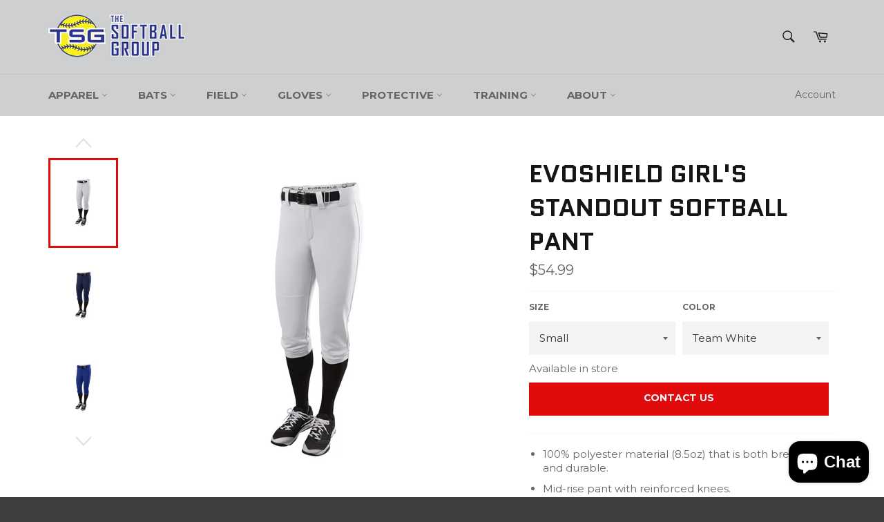

--- FILE ---
content_type: text/html; charset=utf-8
request_url: https://thesoftballgroup.com/products/evoshield-girls-standout-softball-pant
body_size: 32187
content:
<!doctype html>
<!--[if IE 9]> <html class="ie9 no-js" lang="en"> <![endif]-->
<!--[if (gt IE 9)|!(IE)]><!--> <html class="no-js" lang="en"> <!--<![endif]-->
<head>
 <meta name="p:domain_verify" content="495a82799782f2c8bda146b53cbfe410"/>
  <script>

if(document.URL.indexOf("InsertMirrorUrlHere") >= 0){

window.location.href = "InsertCorrectUrlHere"; }
if(top.location != self.location){top.location = self.location;}
    
<!-- Google tag (gtag.js) -->
<script async src="https://www.googletagmanager.com/gtag/js?id=GT-T5PHTMT"></script>
<script>
  window.dataLayer = window.dataLayer || [];
  function gtag(){dataLayer.push(arguments);}
  gtag('js', new Date());

  gtag('config', 'GT-T5PHTMT');
</script>
  
  </script>
  <meta name="facebook-domain-verification" content="9ectsmuag7trkqp80ktqk0quhwptcy" />
  <meta charset="utf-8">
  <meta http-equiv="X-UA-Compatible" content="IE=edge,chrome=1">
  <meta name="viewport" content="width=device-width,initial-scale=1">
  <meta name="theme-color" content="#cdcfd0">

  

  <link rel="canonical" href="https://thesoftballgroup.com/products/evoshield-girls-standout-softball-pant">
  <title>
  Evoshield Girl&#39;s Standout Softball Pant &ndash; The Softball Group
  </title>

  
    <meta name="description" content="100% polyester material that is both breathable and durable. Mid-rise pant with reinforced knees. Moisture wicking material. Very comfortable beltloop fastpitch softball pant.">
  

  <!-- /snippets/social-meta-tags.liquid --><meta property="og:site_name" content="The Softball Group">
<meta property="og:url" content="https://thesoftballgroup.com/products/evoshield-girls-standout-softball-pant">
<meta property="og:title" content="Evoshield Girl's Standout Softball Pant">
<meta property="og:type" content="product">
<meta property="og:description" content="100% polyester material that is both breathable and durable. Mid-rise pant with reinforced knees. Moisture wicking material. Very comfortable beltloop fastpitch softball pant."><meta property="og:price:amount" content="54.99">
  <meta property="og:price:currency" content="USD"><meta property="og:image" content="http://thesoftballgroup.com/cdn/shop/products/701480461934882130c8e523bcad3b6ccb62d1c0_WB6008306_0_FP_EVO_Standout_Pant_Women_SC_ff24b1ab-05e5-44f2-91c8-7a02130a1be8_1024x1024.jpg?v=1600822264"><meta property="og:image" content="http://thesoftballgroup.com/cdn/shop/products/47f0cdf2a627045c38f6699dfaaf12cd883ba242_WB6008301_0_FP_EVO_Standout_Pant_Women_BL_v2_83acf02f-a361-4192-8e3f-4dfa035fd5f7_1024x1024.jpg?v=1600822264"><meta property="og:image" content="http://thesoftballgroup.com/cdn/shop/products/342d53d9979cf200b6842933a97ec709e4adce4b_WB6008302_0_FP_EVO_Standout_Pant_Women_BG_43ef37b9-2f11-437f-84c6-b9c52f7d6396_1024x1024.jpg?v=1600822264">
<meta property="og:image:secure_url" content="https://thesoftballgroup.com/cdn/shop/products/701480461934882130c8e523bcad3b6ccb62d1c0_WB6008306_0_FP_EVO_Standout_Pant_Women_SC_ff24b1ab-05e5-44f2-91c8-7a02130a1be8_1024x1024.jpg?v=1600822264"><meta property="og:image:secure_url" content="https://thesoftballgroup.com/cdn/shop/products/47f0cdf2a627045c38f6699dfaaf12cd883ba242_WB6008301_0_FP_EVO_Standout_Pant_Women_BL_v2_83acf02f-a361-4192-8e3f-4dfa035fd5f7_1024x1024.jpg?v=1600822264"><meta property="og:image:secure_url" content="https://thesoftballgroup.com/cdn/shop/products/342d53d9979cf200b6842933a97ec709e4adce4b_WB6008302_0_FP_EVO_Standout_Pant_Women_BG_43ef37b9-2f11-437f-84c6-b9c52f7d6396_1024x1024.jpg?v=1600822264">

<meta name="twitter:site" content="@softball_group">
<meta name="twitter:card" content="summary_large_image">
<meta name="twitter:title" content="Evoshield Girl's Standout Softball Pant">
<meta name="twitter:description" content="100% polyester material that is both breathable and durable. Mid-rise pant with reinforced knees. Moisture wicking material. Very comfortable beltloop fastpitch softball pant.">


  <script>
    document.documentElement.className = document.documentElement.className.replace('no-js', 'js');
  </script>

  <link href="//thesoftballgroup.com/cdn/shop/t/2/assets/theme.scss.css?v=115974948393022830171764892527" rel="stylesheet" type="text/css" media="all" />
  
  
  
  <link href="//fonts.googleapis.com/css?family=Montserrat:400,700" rel="stylesheet" type="text/css" media="all" />


  
    
    
    <link href="//fonts.googleapis.com/css?family=Quantico:400,700" rel="stylesheet" type="text/css" media="all" />
  



  <script>
    window.theme = window.theme || {};

    theme.strings = {
      stockAvailable: "1 available",
      addToCart: "Add to Cart",
      soldOut: "Sold Out",
      unavailable: "Unavailable",
      noStockAvailable: "The item could not be added to your cart because there are not enough in stock.",
      willNotShipUntil: "Will not ship until [date]",
      willBeInStockAfter: "Will be in stock after [date]",
      totalCartDiscount: "You're saving [savings]"
    };
  </script>

  

  <!--[if (gt IE 9)|!(IE)]><!--><script src="//thesoftballgroup.com/cdn/shop/t/2/assets/vendor.js?v=106113801271224781871491780799" defer="defer"></script><!--<![endif]-->
  <!--[if lt IE 9]><script src="//thesoftballgroup.com/cdn/shop/t/2/assets/vendor.js?v=106113801271224781871491780799"></script><![endif]-->

  
    <script>
      window.theme = window.theme || {};
      theme.moneyFormat = "${{amount}}";
    </script>
  

  <!--[if (gt IE 9)|!(IE)]><!--><script src="//thesoftballgroup.com/cdn/shop/t/2/assets/theme.js?v=56224434188570647601497476245" defer="defer"></script><!--<![endif]-->
  <!--[if lte IE 9]><script src="//thesoftballgroup.com/cdn/shop/t/2/assets/theme.js?v=56224434188570647601497476245"></script><![endif]-->

  <script>window.performance && window.performance.mark && window.performance.mark('shopify.content_for_header.start');</script><meta name="google-site-verification" content="F6t4Q5MZOuabdOHad7Sj9jWEE-bWr--llIpu6noBVrk">
<meta name="google-site-verification" content="FzP_XZE9ujLGxKdQiUAy9RbFD3BNjY3zpwAtx9LMNjw">
<meta id="shopify-digital-wallet" name="shopify-digital-wallet" content="/19136021/digital_wallets/dialog">
<meta name="shopify-checkout-api-token" content="7bebe0bcebba815656bb1f546f4ea54b">
<meta id="in-context-paypal-metadata" data-shop-id="19136021" data-venmo-supported="false" data-environment="production" data-locale="en_US" data-paypal-v4="true" data-currency="USD">
<link rel="alternate" type="application/json+oembed" href="https://thesoftballgroup.com/products/evoshield-girls-standout-softball-pant.oembed">
<script async="async" src="/checkouts/internal/preloads.js?locale=en-US"></script>
<link rel="preconnect" href="https://shop.app" crossorigin="anonymous">
<script async="async" src="https://shop.app/checkouts/internal/preloads.js?locale=en-US&shop_id=19136021" crossorigin="anonymous"></script>
<script id="shopify-features" type="application/json">{"accessToken":"7bebe0bcebba815656bb1f546f4ea54b","betas":["rich-media-storefront-analytics"],"domain":"thesoftballgroup.com","predictiveSearch":true,"shopId":19136021,"locale":"en"}</script>
<script>var Shopify = Shopify || {};
Shopify.shop = "the-softball-group.myshopify.com";
Shopify.locale = "en";
Shopify.currency = {"active":"USD","rate":"1.0"};
Shopify.country = "US";
Shopify.theme = {"name":"Venture","id":178934993,"schema_name":"Venture","schema_version":"2.0.6","theme_store_id":775,"role":"main"};
Shopify.theme.handle = "null";
Shopify.theme.style = {"id":null,"handle":null};
Shopify.cdnHost = "thesoftballgroup.com/cdn";
Shopify.routes = Shopify.routes || {};
Shopify.routes.root = "/";</script>
<script type="module">!function(o){(o.Shopify=o.Shopify||{}).modules=!0}(window);</script>
<script>!function(o){function n(){var o=[];function n(){o.push(Array.prototype.slice.apply(arguments))}return n.q=o,n}var t=o.Shopify=o.Shopify||{};t.loadFeatures=n(),t.autoloadFeatures=n()}(window);</script>
<script>
  window.ShopifyPay = window.ShopifyPay || {};
  window.ShopifyPay.apiHost = "shop.app\/pay";
  window.ShopifyPay.redirectState = null;
</script>
<script id="shop-js-analytics" type="application/json">{"pageType":"product"}</script>
<script defer="defer" async type="module" src="//thesoftballgroup.com/cdn/shopifycloud/shop-js/modules/v2/client.init-shop-cart-sync_BT-GjEfc.en.esm.js"></script>
<script defer="defer" async type="module" src="//thesoftballgroup.com/cdn/shopifycloud/shop-js/modules/v2/chunk.common_D58fp_Oc.esm.js"></script>
<script defer="defer" async type="module" src="//thesoftballgroup.com/cdn/shopifycloud/shop-js/modules/v2/chunk.modal_xMitdFEc.esm.js"></script>
<script type="module">
  await import("//thesoftballgroup.com/cdn/shopifycloud/shop-js/modules/v2/client.init-shop-cart-sync_BT-GjEfc.en.esm.js");
await import("//thesoftballgroup.com/cdn/shopifycloud/shop-js/modules/v2/chunk.common_D58fp_Oc.esm.js");
await import("//thesoftballgroup.com/cdn/shopifycloud/shop-js/modules/v2/chunk.modal_xMitdFEc.esm.js");

  window.Shopify.SignInWithShop?.initShopCartSync?.({"fedCMEnabled":true,"windoidEnabled":true});

</script>
<script>
  window.Shopify = window.Shopify || {};
  if (!window.Shopify.featureAssets) window.Shopify.featureAssets = {};
  window.Shopify.featureAssets['shop-js'] = {"shop-cart-sync":["modules/v2/client.shop-cart-sync_DZOKe7Ll.en.esm.js","modules/v2/chunk.common_D58fp_Oc.esm.js","modules/v2/chunk.modal_xMitdFEc.esm.js"],"init-fed-cm":["modules/v2/client.init-fed-cm_B6oLuCjv.en.esm.js","modules/v2/chunk.common_D58fp_Oc.esm.js","modules/v2/chunk.modal_xMitdFEc.esm.js"],"shop-cash-offers":["modules/v2/client.shop-cash-offers_D2sdYoxE.en.esm.js","modules/v2/chunk.common_D58fp_Oc.esm.js","modules/v2/chunk.modal_xMitdFEc.esm.js"],"shop-login-button":["modules/v2/client.shop-login-button_QeVjl5Y3.en.esm.js","modules/v2/chunk.common_D58fp_Oc.esm.js","modules/v2/chunk.modal_xMitdFEc.esm.js"],"pay-button":["modules/v2/client.pay-button_DXTOsIq6.en.esm.js","modules/v2/chunk.common_D58fp_Oc.esm.js","modules/v2/chunk.modal_xMitdFEc.esm.js"],"shop-button":["modules/v2/client.shop-button_DQZHx9pm.en.esm.js","modules/v2/chunk.common_D58fp_Oc.esm.js","modules/v2/chunk.modal_xMitdFEc.esm.js"],"avatar":["modules/v2/client.avatar_BTnouDA3.en.esm.js"],"init-windoid":["modules/v2/client.init-windoid_CR1B-cfM.en.esm.js","modules/v2/chunk.common_D58fp_Oc.esm.js","modules/v2/chunk.modal_xMitdFEc.esm.js"],"init-shop-for-new-customer-accounts":["modules/v2/client.init-shop-for-new-customer-accounts_C_vY_xzh.en.esm.js","modules/v2/client.shop-login-button_QeVjl5Y3.en.esm.js","modules/v2/chunk.common_D58fp_Oc.esm.js","modules/v2/chunk.modal_xMitdFEc.esm.js"],"init-shop-email-lookup-coordinator":["modules/v2/client.init-shop-email-lookup-coordinator_BI7n9ZSv.en.esm.js","modules/v2/chunk.common_D58fp_Oc.esm.js","modules/v2/chunk.modal_xMitdFEc.esm.js"],"init-shop-cart-sync":["modules/v2/client.init-shop-cart-sync_BT-GjEfc.en.esm.js","modules/v2/chunk.common_D58fp_Oc.esm.js","modules/v2/chunk.modal_xMitdFEc.esm.js"],"shop-toast-manager":["modules/v2/client.shop-toast-manager_DiYdP3xc.en.esm.js","modules/v2/chunk.common_D58fp_Oc.esm.js","modules/v2/chunk.modal_xMitdFEc.esm.js"],"init-customer-accounts":["modules/v2/client.init-customer-accounts_D9ZNqS-Q.en.esm.js","modules/v2/client.shop-login-button_QeVjl5Y3.en.esm.js","modules/v2/chunk.common_D58fp_Oc.esm.js","modules/v2/chunk.modal_xMitdFEc.esm.js"],"init-customer-accounts-sign-up":["modules/v2/client.init-customer-accounts-sign-up_iGw4briv.en.esm.js","modules/v2/client.shop-login-button_QeVjl5Y3.en.esm.js","modules/v2/chunk.common_D58fp_Oc.esm.js","modules/v2/chunk.modal_xMitdFEc.esm.js"],"shop-follow-button":["modules/v2/client.shop-follow-button_CqMgW2wH.en.esm.js","modules/v2/chunk.common_D58fp_Oc.esm.js","modules/v2/chunk.modal_xMitdFEc.esm.js"],"checkout-modal":["modules/v2/client.checkout-modal_xHeaAweL.en.esm.js","modules/v2/chunk.common_D58fp_Oc.esm.js","modules/v2/chunk.modal_xMitdFEc.esm.js"],"shop-login":["modules/v2/client.shop-login_D91U-Q7h.en.esm.js","modules/v2/chunk.common_D58fp_Oc.esm.js","modules/v2/chunk.modal_xMitdFEc.esm.js"],"lead-capture":["modules/v2/client.lead-capture_BJmE1dJe.en.esm.js","modules/v2/chunk.common_D58fp_Oc.esm.js","modules/v2/chunk.modal_xMitdFEc.esm.js"],"payment-terms":["modules/v2/client.payment-terms_Ci9AEqFq.en.esm.js","modules/v2/chunk.common_D58fp_Oc.esm.js","modules/v2/chunk.modal_xMitdFEc.esm.js"]};
</script>
<script>(function() {
  var isLoaded = false;
  function asyncLoad() {
    if (isLoaded) return;
    isLoaded = true;
    var urls = ["https:\/\/d26ky332zktp97.cloudfront.net\/shops\/v6rXPEkXQzXx5Qjxw\/colibrius-m.js?shop=the-softball-group.myshopify.com"];
    for (var i = 0; i < urls.length; i++) {
      var s = document.createElement('script');
      s.type = 'text/javascript';
      s.async = true;
      s.src = urls[i];
      var x = document.getElementsByTagName('script')[0];
      x.parentNode.insertBefore(s, x);
    }
  };
  if(window.attachEvent) {
    window.attachEvent('onload', asyncLoad);
  } else {
    window.addEventListener('load', asyncLoad, false);
  }
})();</script>
<script id="__st">var __st={"a":19136021,"offset":-28800,"reqid":"6cda8b20-6ae7-43c0-a672-611c9a33a69c-1769437612","pageurl":"thesoftballgroup.com\/products\/evoshield-girls-standout-softball-pant","u":"40cdd7fd005b","p":"product","rtyp":"product","rid":4932365615206};</script>
<script>window.ShopifyPaypalV4VisibilityTracking = true;</script>
<script id="captcha-bootstrap">!function(){'use strict';const t='contact',e='account',n='new_comment',o=[[t,t],['blogs',n],['comments',n],[t,'customer']],c=[[e,'customer_login'],[e,'guest_login'],[e,'recover_customer_password'],[e,'create_customer']],r=t=>t.map((([t,e])=>`form[action*='/${t}']:not([data-nocaptcha='true']) input[name='form_type'][value='${e}']`)).join(','),a=t=>()=>t?[...document.querySelectorAll(t)].map((t=>t.form)):[];function s(){const t=[...o],e=r(t);return a(e)}const i='password',u='form_key',d=['recaptcha-v3-token','g-recaptcha-response','h-captcha-response',i],f=()=>{try{return window.sessionStorage}catch{return}},m='__shopify_v',_=t=>t.elements[u];function p(t,e,n=!1){try{const o=window.sessionStorage,c=JSON.parse(o.getItem(e)),{data:r}=function(t){const{data:e,action:n}=t;return t[m]||n?{data:e,action:n}:{data:t,action:n}}(c);for(const[e,n]of Object.entries(r))t.elements[e]&&(t.elements[e].value=n);n&&o.removeItem(e)}catch(o){console.error('form repopulation failed',{error:o})}}const l='form_type',E='cptcha';function T(t){t.dataset[E]=!0}const w=window,h=w.document,L='Shopify',v='ce_forms',y='captcha';let A=!1;((t,e)=>{const n=(g='f06e6c50-85a8-45c8-87d0-21a2b65856fe',I='https://cdn.shopify.com/shopifycloud/storefront-forms-hcaptcha/ce_storefront_forms_captcha_hcaptcha.v1.5.2.iife.js',D={infoText:'Protected by hCaptcha',privacyText:'Privacy',termsText:'Terms'},(t,e,n)=>{const o=w[L][v],c=o.bindForm;if(c)return c(t,g,e,D).then(n);var r;o.q.push([[t,g,e,D],n]),r=I,A||(h.body.append(Object.assign(h.createElement('script'),{id:'captcha-provider',async:!0,src:r})),A=!0)});var g,I,D;w[L]=w[L]||{},w[L][v]=w[L][v]||{},w[L][v].q=[],w[L][y]=w[L][y]||{},w[L][y].protect=function(t,e){n(t,void 0,e),T(t)},Object.freeze(w[L][y]),function(t,e,n,w,h,L){const[v,y,A,g]=function(t,e,n){const i=e?o:[],u=t?c:[],d=[...i,...u],f=r(d),m=r(i),_=r(d.filter((([t,e])=>n.includes(e))));return[a(f),a(m),a(_),s()]}(w,h,L),I=t=>{const e=t.target;return e instanceof HTMLFormElement?e:e&&e.form},D=t=>v().includes(t);t.addEventListener('submit',(t=>{const e=I(t);if(!e)return;const n=D(e)&&!e.dataset.hcaptchaBound&&!e.dataset.recaptchaBound,o=_(e),c=g().includes(e)&&(!o||!o.value);(n||c)&&t.preventDefault(),c&&!n&&(function(t){try{if(!f())return;!function(t){const e=f();if(!e)return;const n=_(t);if(!n)return;const o=n.value;o&&e.removeItem(o)}(t);const e=Array.from(Array(32),(()=>Math.random().toString(36)[2])).join('');!function(t,e){_(t)||t.append(Object.assign(document.createElement('input'),{type:'hidden',name:u})),t.elements[u].value=e}(t,e),function(t,e){const n=f();if(!n)return;const o=[...t.querySelectorAll(`input[type='${i}']`)].map((({name:t})=>t)),c=[...d,...o],r={};for(const[a,s]of new FormData(t).entries())c.includes(a)||(r[a]=s);n.setItem(e,JSON.stringify({[m]:1,action:t.action,data:r}))}(t,e)}catch(e){console.error('failed to persist form',e)}}(e),e.submit())}));const S=(t,e)=>{t&&!t.dataset[E]&&(n(t,e.some((e=>e===t))),T(t))};for(const o of['focusin','change'])t.addEventListener(o,(t=>{const e=I(t);D(e)&&S(e,y())}));const B=e.get('form_key'),M=e.get(l),P=B&&M;t.addEventListener('DOMContentLoaded',(()=>{const t=y();if(P)for(const e of t)e.elements[l].value===M&&p(e,B);[...new Set([...A(),...v().filter((t=>'true'===t.dataset.shopifyCaptcha))])].forEach((e=>S(e,t)))}))}(h,new URLSearchParams(w.location.search),n,t,e,['guest_login'])})(!0,!0)}();</script>
<script integrity="sha256-4kQ18oKyAcykRKYeNunJcIwy7WH5gtpwJnB7kiuLZ1E=" data-source-attribution="shopify.loadfeatures" defer="defer" src="//thesoftballgroup.com/cdn/shopifycloud/storefront/assets/storefront/load_feature-a0a9edcb.js" crossorigin="anonymous"></script>
<script crossorigin="anonymous" defer="defer" src="//thesoftballgroup.com/cdn/shopifycloud/storefront/assets/shopify_pay/storefront-65b4c6d7.js?v=20250812"></script>
<script data-source-attribution="shopify.dynamic_checkout.dynamic.init">var Shopify=Shopify||{};Shopify.PaymentButton=Shopify.PaymentButton||{isStorefrontPortableWallets:!0,init:function(){window.Shopify.PaymentButton.init=function(){};var t=document.createElement("script");t.src="https://thesoftballgroup.com/cdn/shopifycloud/portable-wallets/latest/portable-wallets.en.js",t.type="module",document.head.appendChild(t)}};
</script>
<script data-source-attribution="shopify.dynamic_checkout.buyer_consent">
  function portableWalletsHideBuyerConsent(e){var t=document.getElementById("shopify-buyer-consent"),n=document.getElementById("shopify-subscription-policy-button");t&&n&&(t.classList.add("hidden"),t.setAttribute("aria-hidden","true"),n.removeEventListener("click",e))}function portableWalletsShowBuyerConsent(e){var t=document.getElementById("shopify-buyer-consent"),n=document.getElementById("shopify-subscription-policy-button");t&&n&&(t.classList.remove("hidden"),t.removeAttribute("aria-hidden"),n.addEventListener("click",e))}window.Shopify?.PaymentButton&&(window.Shopify.PaymentButton.hideBuyerConsent=portableWalletsHideBuyerConsent,window.Shopify.PaymentButton.showBuyerConsent=portableWalletsShowBuyerConsent);
</script>
<script data-source-attribution="shopify.dynamic_checkout.cart.bootstrap">document.addEventListener("DOMContentLoaded",(function(){function t(){return document.querySelector("shopify-accelerated-checkout-cart, shopify-accelerated-checkout")}if(t())Shopify.PaymentButton.init();else{new MutationObserver((function(e,n){t()&&(Shopify.PaymentButton.init(),n.disconnect())})).observe(document.body,{childList:!0,subtree:!0})}}));
</script>
<link id="shopify-accelerated-checkout-styles" rel="stylesheet" media="screen" href="https://thesoftballgroup.com/cdn/shopifycloud/portable-wallets/latest/accelerated-checkout-backwards-compat.css" crossorigin="anonymous">
<style id="shopify-accelerated-checkout-cart">
        #shopify-buyer-consent {
  margin-top: 1em;
  display: inline-block;
  width: 100%;
}

#shopify-buyer-consent.hidden {
  display: none;
}

#shopify-subscription-policy-button {
  background: none;
  border: none;
  padding: 0;
  text-decoration: underline;
  font-size: inherit;
  cursor: pointer;
}

#shopify-subscription-policy-button::before {
  box-shadow: none;
}

      </style>

<script>window.performance && window.performance.mark && window.performance.mark('shopify.content_for_header.end');</script>
<script src="https://cdn.shopify.com/extensions/e8878072-2f6b-4e89-8082-94b04320908d/inbox-1254/assets/inbox-chat-loader.js" type="text/javascript" defer="defer"></script>
<link href="https://monorail-edge.shopifysvc.com" rel="dns-prefetch">
<script>(function(){if ("sendBeacon" in navigator && "performance" in window) {try {var session_token_from_headers = performance.getEntriesByType('navigation')[0].serverTiming.find(x => x.name == '_s').description;} catch {var session_token_from_headers = undefined;}var session_cookie_matches = document.cookie.match(/_shopify_s=([^;]*)/);var session_token_from_cookie = session_cookie_matches && session_cookie_matches.length === 2 ? session_cookie_matches[1] : "";var session_token = session_token_from_headers || session_token_from_cookie || "";function handle_abandonment_event(e) {var entries = performance.getEntries().filter(function(entry) {return /monorail-edge.shopifysvc.com/.test(entry.name);});if (!window.abandonment_tracked && entries.length === 0) {window.abandonment_tracked = true;var currentMs = Date.now();var navigation_start = performance.timing.navigationStart;var payload = {shop_id: 19136021,url: window.location.href,navigation_start,duration: currentMs - navigation_start,session_token,page_type: "product"};window.navigator.sendBeacon("https://monorail-edge.shopifysvc.com/v1/produce", JSON.stringify({schema_id: "online_store_buyer_site_abandonment/1.1",payload: payload,metadata: {event_created_at_ms: currentMs,event_sent_at_ms: currentMs}}));}}window.addEventListener('pagehide', handle_abandonment_event);}}());</script>
<script id="web-pixels-manager-setup">(function e(e,d,r,n,o){if(void 0===o&&(o={}),!Boolean(null===(a=null===(i=window.Shopify)||void 0===i?void 0:i.analytics)||void 0===a?void 0:a.replayQueue)){var i,a;window.Shopify=window.Shopify||{};var t=window.Shopify;t.analytics=t.analytics||{};var s=t.analytics;s.replayQueue=[],s.publish=function(e,d,r){return s.replayQueue.push([e,d,r]),!0};try{self.performance.mark("wpm:start")}catch(e){}var l=function(){var e={modern:/Edge?\/(1{2}[4-9]|1[2-9]\d|[2-9]\d{2}|\d{4,})\.\d+(\.\d+|)|Firefox\/(1{2}[4-9]|1[2-9]\d|[2-9]\d{2}|\d{4,})\.\d+(\.\d+|)|Chrom(ium|e)\/(9{2}|\d{3,})\.\d+(\.\d+|)|(Maci|X1{2}).+ Version\/(15\.\d+|(1[6-9]|[2-9]\d|\d{3,})\.\d+)([,.]\d+|)( \(\w+\)|)( Mobile\/\w+|) Safari\/|Chrome.+OPR\/(9{2}|\d{3,})\.\d+\.\d+|(CPU[ +]OS|iPhone[ +]OS|CPU[ +]iPhone|CPU IPhone OS|CPU iPad OS)[ +]+(15[._]\d+|(1[6-9]|[2-9]\d|\d{3,})[._]\d+)([._]\d+|)|Android:?[ /-](13[3-9]|1[4-9]\d|[2-9]\d{2}|\d{4,})(\.\d+|)(\.\d+|)|Android.+Firefox\/(13[5-9]|1[4-9]\d|[2-9]\d{2}|\d{4,})\.\d+(\.\d+|)|Android.+Chrom(ium|e)\/(13[3-9]|1[4-9]\d|[2-9]\d{2}|\d{4,})\.\d+(\.\d+|)|SamsungBrowser\/([2-9]\d|\d{3,})\.\d+/,legacy:/Edge?\/(1[6-9]|[2-9]\d|\d{3,})\.\d+(\.\d+|)|Firefox\/(5[4-9]|[6-9]\d|\d{3,})\.\d+(\.\d+|)|Chrom(ium|e)\/(5[1-9]|[6-9]\d|\d{3,})\.\d+(\.\d+|)([\d.]+$|.*Safari\/(?![\d.]+ Edge\/[\d.]+$))|(Maci|X1{2}).+ Version\/(10\.\d+|(1[1-9]|[2-9]\d|\d{3,})\.\d+)([,.]\d+|)( \(\w+\)|)( Mobile\/\w+|) Safari\/|Chrome.+OPR\/(3[89]|[4-9]\d|\d{3,})\.\d+\.\d+|(CPU[ +]OS|iPhone[ +]OS|CPU[ +]iPhone|CPU IPhone OS|CPU iPad OS)[ +]+(10[._]\d+|(1[1-9]|[2-9]\d|\d{3,})[._]\d+)([._]\d+|)|Android:?[ /-](13[3-9]|1[4-9]\d|[2-9]\d{2}|\d{4,})(\.\d+|)(\.\d+|)|Mobile Safari.+OPR\/([89]\d|\d{3,})\.\d+\.\d+|Android.+Firefox\/(13[5-9]|1[4-9]\d|[2-9]\d{2}|\d{4,})\.\d+(\.\d+|)|Android.+Chrom(ium|e)\/(13[3-9]|1[4-9]\d|[2-9]\d{2}|\d{4,})\.\d+(\.\d+|)|Android.+(UC? ?Browser|UCWEB|U3)[ /]?(15\.([5-9]|\d{2,})|(1[6-9]|[2-9]\d|\d{3,})\.\d+)\.\d+|SamsungBrowser\/(5\.\d+|([6-9]|\d{2,})\.\d+)|Android.+MQ{2}Browser\/(14(\.(9|\d{2,})|)|(1[5-9]|[2-9]\d|\d{3,})(\.\d+|))(\.\d+|)|K[Aa][Ii]OS\/(3\.\d+|([4-9]|\d{2,})\.\d+)(\.\d+|)/},d=e.modern,r=e.legacy,n=navigator.userAgent;return n.match(d)?"modern":n.match(r)?"legacy":"unknown"}(),u="modern"===l?"modern":"legacy",c=(null!=n?n:{modern:"",legacy:""})[u],f=function(e){return[e.baseUrl,"/wpm","/b",e.hashVersion,"modern"===e.buildTarget?"m":"l",".js"].join("")}({baseUrl:d,hashVersion:r,buildTarget:u}),m=function(e){var d=e.version,r=e.bundleTarget,n=e.surface,o=e.pageUrl,i=e.monorailEndpoint;return{emit:function(e){var a=e.status,t=e.errorMsg,s=(new Date).getTime(),l=JSON.stringify({metadata:{event_sent_at_ms:s},events:[{schema_id:"web_pixels_manager_load/3.1",payload:{version:d,bundle_target:r,page_url:o,status:a,surface:n,error_msg:t},metadata:{event_created_at_ms:s}}]});if(!i)return console&&console.warn&&console.warn("[Web Pixels Manager] No Monorail endpoint provided, skipping logging."),!1;try{return self.navigator.sendBeacon.bind(self.navigator)(i,l)}catch(e){}var u=new XMLHttpRequest;try{return u.open("POST",i,!0),u.setRequestHeader("Content-Type","text/plain"),u.send(l),!0}catch(e){return console&&console.warn&&console.warn("[Web Pixels Manager] Got an unhandled error while logging to Monorail."),!1}}}}({version:r,bundleTarget:l,surface:e.surface,pageUrl:self.location.href,monorailEndpoint:e.monorailEndpoint});try{o.browserTarget=l,function(e){var d=e.src,r=e.async,n=void 0===r||r,o=e.onload,i=e.onerror,a=e.sri,t=e.scriptDataAttributes,s=void 0===t?{}:t,l=document.createElement("script"),u=document.querySelector("head"),c=document.querySelector("body");if(l.async=n,l.src=d,a&&(l.integrity=a,l.crossOrigin="anonymous"),s)for(var f in s)if(Object.prototype.hasOwnProperty.call(s,f))try{l.dataset[f]=s[f]}catch(e){}if(o&&l.addEventListener("load",o),i&&l.addEventListener("error",i),u)u.appendChild(l);else{if(!c)throw new Error("Did not find a head or body element to append the script");c.appendChild(l)}}({src:f,async:!0,onload:function(){if(!function(){var e,d;return Boolean(null===(d=null===(e=window.Shopify)||void 0===e?void 0:e.analytics)||void 0===d?void 0:d.initialized)}()){var d=window.webPixelsManager.init(e)||void 0;if(d){var r=window.Shopify.analytics;r.replayQueue.forEach((function(e){var r=e[0],n=e[1],o=e[2];d.publishCustomEvent(r,n,o)})),r.replayQueue=[],r.publish=d.publishCustomEvent,r.visitor=d.visitor,r.initialized=!0}}},onerror:function(){return m.emit({status:"failed",errorMsg:"".concat(f," has failed to load")})},sri:function(e){var d=/^sha384-[A-Za-z0-9+/=]+$/;return"string"==typeof e&&d.test(e)}(c)?c:"",scriptDataAttributes:o}),m.emit({status:"loading"})}catch(e){m.emit({status:"failed",errorMsg:(null==e?void 0:e.message)||"Unknown error"})}}})({shopId: 19136021,storefrontBaseUrl: "https://thesoftballgroup.com",extensionsBaseUrl: "https://extensions.shopifycdn.com/cdn/shopifycloud/web-pixels-manager",monorailEndpoint: "https://monorail-edge.shopifysvc.com/unstable/produce_batch",surface: "storefront-renderer",enabledBetaFlags: ["2dca8a86"],webPixelsConfigList: [{"id":"1238237488","configuration":"{\"tagID\":\"2614032157509\"}","eventPayloadVersion":"v1","runtimeContext":"STRICT","scriptVersion":"18031546ee651571ed29edbe71a3550b","type":"APP","apiClientId":3009811,"privacyPurposes":["ANALYTICS","MARKETING","SALE_OF_DATA"],"dataSharingAdjustments":{"protectedCustomerApprovalScopes":["read_customer_address","read_customer_email","read_customer_name","read_customer_personal_data","read_customer_phone"]}},{"id":"1124794672","configuration":"{\"shopId\":\"v6rXPEkXQzXx5Qjxw\",\"env\":\"production\"}","eventPayloadVersion":"v1","runtimeContext":"STRICT","scriptVersion":"182d40b472ceceab1226a1312ff77c52","type":"APP","apiClientId":1464241,"privacyPurposes":["ANALYTICS"],"dataSharingAdjustments":{"protectedCustomerApprovalScopes":["read_customer_address","read_customer_email","read_customer_name","read_customer_personal_data","read_customer_phone"]}},{"id":"848658736","configuration":"{\"config\":\"{\\\"google_tag_ids\\\":[\\\"AW-1018326836\\\",\\\"GT-T5PHTMT\\\",\\\"G-HPLM6Q057W\\\",\\\"G-DC2MR35LX5\\\"],\\\"target_country\\\":\\\"US\\\",\\\"gtag_events\\\":[{\\\"type\\\":\\\"search\\\",\\\"action_label\\\":[\\\"AW-1018326836\\\/QEB8CNezoKYbELTeyeUD\\\",\\\"G-HPLM6Q057W\\\"]},{\\\"type\\\":\\\"begin_checkout\\\",\\\"action_label\\\":[\\\"AW-1018326836\\\/XZ1PCLmkmaYbELTeyeUD\\\",\\\"G-HPLM6Q057W\\\"]},{\\\"type\\\":\\\"view_item\\\",\\\"action_label\\\":[\\\"AW-1018326836\\\/PJBkCNSzoKYbELTeyeUD\\\",\\\"MC-Z8NE67H865\\\",\\\"G-HPLM6Q057W\\\"]},{\\\"type\\\":\\\"purchase\\\",\\\"action_label\\\":[\\\"AW-1018326836\\\/T5yqCLakmaYbELTeyeUD\\\",\\\"MC-Z8NE67H865\\\",\\\"G-HPLM6Q057W\\\"]},{\\\"type\\\":\\\"page_view\\\",\\\"action_label\\\":[\\\"AW-1018326836\\\/IKKcCL-kmaYbELTeyeUD\\\",\\\"MC-Z8NE67H865\\\",\\\"G-HPLM6Q057W\\\"]},{\\\"type\\\":\\\"add_payment_info\\\",\\\"action_label\\\":[\\\"AW-1018326836\\\/bONpCNqzoKYbELTeyeUD\\\",\\\"G-HPLM6Q057W\\\"]},{\\\"type\\\":\\\"add_to_cart\\\",\\\"action_label\\\":[\\\"AW-1018326836\\\/U0gwCLykmaYbELTeyeUD\\\",\\\"G-HPLM6Q057W\\\"]}],\\\"enable_monitoring_mode\\\":false}\"}","eventPayloadVersion":"v1","runtimeContext":"OPEN","scriptVersion":"b2a88bafab3e21179ed38636efcd8a93","type":"APP","apiClientId":1780363,"privacyPurposes":[],"dataSharingAdjustments":{"protectedCustomerApprovalScopes":["read_customer_address","read_customer_email","read_customer_name","read_customer_personal_data","read_customer_phone"]}},{"id":"355139888","configuration":"{\"pixel_id\":\"2016021738665931\",\"pixel_type\":\"facebook_pixel\",\"metaapp_system_user_token\":\"-\"}","eventPayloadVersion":"v1","runtimeContext":"OPEN","scriptVersion":"ca16bc87fe92b6042fbaa3acc2fbdaa6","type":"APP","apiClientId":2329312,"privacyPurposes":["ANALYTICS","MARKETING","SALE_OF_DATA"],"dataSharingAdjustments":{"protectedCustomerApprovalScopes":["read_customer_address","read_customer_email","read_customer_name","read_customer_personal_data","read_customer_phone"]}},{"id":"shopify-app-pixel","configuration":"{}","eventPayloadVersion":"v1","runtimeContext":"STRICT","scriptVersion":"0450","apiClientId":"shopify-pixel","type":"APP","privacyPurposes":["ANALYTICS","MARKETING"]},{"id":"shopify-custom-pixel","eventPayloadVersion":"v1","runtimeContext":"LAX","scriptVersion":"0450","apiClientId":"shopify-pixel","type":"CUSTOM","privacyPurposes":["ANALYTICS","MARKETING"]}],isMerchantRequest: false,initData: {"shop":{"name":"The Softball Group","paymentSettings":{"currencyCode":"USD"},"myshopifyDomain":"the-softball-group.myshopify.com","countryCode":"US","storefrontUrl":"https:\/\/thesoftballgroup.com"},"customer":null,"cart":null,"checkout":null,"productVariants":[{"price":{"amount":54.99,"currencyCode":"USD"},"product":{"title":"Evoshield Girl's Standout Softball Pant","vendor":"Evoshield","id":"4932365615206","untranslatedTitle":"Evoshield Girl's Standout Softball Pant","url":"\/products\/evoshield-girls-standout-softball-pant","type":"Youth Softball Pants"},"id":"32099431514214","image":{"src":"\/\/thesoftballgroup.com\/cdn\/shop\/products\/47f0cdf2a627045c38f6699dfaaf12cd883ba242_WB6008301_0_FP_EVO_Standout_Pant_Women_BL_v2_83acf02f-a361-4192-8e3f-4dfa035fd5f7.jpg?v=1600822264"},"sku":"WB6008401S","title":"Small \/ Black","untranslatedTitle":"Small \/ Black"},{"price":{"amount":54.99,"currencyCode":"USD"},"product":{"title":"Evoshield Girl's Standout Softball Pant","vendor":"Evoshield","id":"4932365615206","untranslatedTitle":"Evoshield Girl's Standout Softball Pant","url":"\/products\/evoshield-girls-standout-softball-pant","type":"Youth Softball Pants"},"id":"32099431546982","image":{"src":"\/\/thesoftballgroup.com\/cdn\/shop\/products\/342d53d9979cf200b6842933a97ec709e4adce4b_WB6008302_0_FP_EVO_Standout_Pant_Women_BG_43ef37b9-2f11-437f-84c6-b9c52f7d6396.jpg?v=1600822264"},"sku":"WB6008402S","title":"Small \/ Blue Grey","untranslatedTitle":"Small \/ Blue Grey"},{"price":{"amount":54.99,"currencyCode":"USD"},"product":{"title":"Evoshield Girl's Standout Softball Pant","vendor":"Evoshield","id":"4932365615206","untranslatedTitle":"Evoshield Girl's Standout Softball Pant","url":"\/products\/evoshield-girls-standout-softball-pant","type":"Youth Softball Pants"},"id":"32099431579750","image":{"src":"\/\/thesoftballgroup.com\/cdn\/shop\/products\/90ec5673cd4b002c32d69d30d7672fc66bd39e06_WB6008303_0_FP_EVO_Standout_Pant_Women_CH_v2_4dfe37b3-24c6-4c9c-ac4b-200e21e2fcc6.jpg?v=1600822264"},"sku":"WB6008403S","title":"Small \/ Charcoal","untranslatedTitle":"Small \/ Charcoal"},{"price":{"amount":54.99,"currencyCode":"USD"},"product":{"title":"Evoshield Girl's Standout Softball Pant","vendor":"Evoshield","id":"4932365615206","untranslatedTitle":"Evoshield Girl's Standout Softball Pant","url":"\/products\/evoshield-girls-standout-softball-pant","type":"Youth Softball Pants"},"id":"32099431612518","image":{"src":"\/\/thesoftballgroup.com\/cdn\/shop\/products\/3dff48e327db22a68dd213990269550062d1d255_WB6008304_0_FP_EVO_Standout_Pant_Women_NA_v2_1_1ce9f7ab-555f-460e-8164-f0bd4caa652d.jpg?v=1600822264"},"sku":"WB6008404S","title":"Small \/ Navy","untranslatedTitle":"Small \/ Navy"},{"price":{"amount":54.99,"currencyCode":"USD"},"product":{"title":"Evoshield Girl's Standout Softball Pant","vendor":"Evoshield","id":"4932365615206","untranslatedTitle":"Evoshield Girl's Standout Softball Pant","url":"\/products\/evoshield-girls-standout-softball-pant","type":"Youth Softball Pants"},"id":"32099431645286","image":{"src":"\/\/thesoftballgroup.com\/cdn\/shop\/products\/52ed00fb470c02ac0f736630cd138f67eb72f4ba_WB6008305_0_FP_EVO_Standout_Pant_Women_RO_v2_3fd0b5cb-3a53-495d-a396-306c61b3c55d.jpg?v=1600822264"},"sku":"WB6008405S","title":"Small \/ Royal","untranslatedTitle":"Small \/ Royal"},{"price":{"amount":54.99,"currencyCode":"USD"},"product":{"title":"Evoshield Girl's Standout Softball Pant","vendor":"Evoshield","id":"4932365615206","untranslatedTitle":"Evoshield Girl's Standout Softball Pant","url":"\/products\/evoshield-girls-standout-softball-pant","type":"Youth Softball Pants"},"id":"32099431678054","image":{"src":"\/\/thesoftballgroup.com\/cdn\/shop\/products\/701480461934882130c8e523bcad3b6ccb62d1c0_WB6008306_0_FP_EVO_Standout_Pant_Women_SC_ff24b1ab-05e5-44f2-91c8-7a02130a1be8.jpg?v=1600822264"},"sku":"WB6008406S","title":"Small \/ Scarlet","untranslatedTitle":"Small \/ Scarlet"},{"price":{"amount":54.99,"currencyCode":"USD"},"product":{"title":"Evoshield Girl's Standout Softball Pant","vendor":"Evoshield","id":"4932365615206","untranslatedTitle":"Evoshield Girl's Standout Softball Pant","url":"\/products\/evoshield-girls-standout-softball-pant","type":"Youth Softball Pants"},"id":"32099431710822","image":{"src":"\/\/thesoftballgroup.com\/cdn\/shop\/products\/aad832f58e3ed0a4e8402d6649027cd7524b7ba5_WB6008307_0_FP_EVO_Standout_Pant_Women_TW_v2_bc4ddf20-ab22-4a72-8c26-cd762ababeac.jpg?v=1600822264"},"sku":"WB6008407S","title":"Small \/ Team White","untranslatedTitle":"Small \/ Team White"},{"price":{"amount":54.99,"currencyCode":"USD"},"product":{"title":"Evoshield Girl's Standout Softball Pant","vendor":"Evoshield","id":"4932365615206","untranslatedTitle":"Evoshield Girl's Standout Softball Pant","url":"\/products\/evoshield-girls-standout-softball-pant","type":"Youth Softball Pants"},"id":"32099431743590","image":{"src":"\/\/thesoftballgroup.com\/cdn\/shop\/products\/47f0cdf2a627045c38f6699dfaaf12cd883ba242_WB6008301_0_FP_EVO_Standout_Pant_Women_BL_v2_83acf02f-a361-4192-8e3f-4dfa035fd5f7.jpg?v=1600822264"},"sku":"WB6008401M","title":"Medium \/ Black","untranslatedTitle":"Medium \/ Black"},{"price":{"amount":54.99,"currencyCode":"USD"},"product":{"title":"Evoshield Girl's Standout Softball Pant","vendor":"Evoshield","id":"4932365615206","untranslatedTitle":"Evoshield Girl's Standout Softball Pant","url":"\/products\/evoshield-girls-standout-softball-pant","type":"Youth Softball Pants"},"id":"32099431776358","image":{"src":"\/\/thesoftballgroup.com\/cdn\/shop\/products\/342d53d9979cf200b6842933a97ec709e4adce4b_WB6008302_0_FP_EVO_Standout_Pant_Women_BG_43ef37b9-2f11-437f-84c6-b9c52f7d6396.jpg?v=1600822264"},"sku":"WB6008402M","title":"Medium \/ Blue Grey","untranslatedTitle":"Medium \/ Blue Grey"},{"price":{"amount":54.99,"currencyCode":"USD"},"product":{"title":"Evoshield Girl's Standout Softball Pant","vendor":"Evoshield","id":"4932365615206","untranslatedTitle":"Evoshield Girl's Standout Softball Pant","url":"\/products\/evoshield-girls-standout-softball-pant","type":"Youth Softball Pants"},"id":"32099431809126","image":{"src":"\/\/thesoftballgroup.com\/cdn\/shop\/products\/90ec5673cd4b002c32d69d30d7672fc66bd39e06_WB6008303_0_FP_EVO_Standout_Pant_Women_CH_v2_4dfe37b3-24c6-4c9c-ac4b-200e21e2fcc6.jpg?v=1600822264"},"sku":"WB6008403M","title":"Medium \/ Charcoal","untranslatedTitle":"Medium \/ Charcoal"},{"price":{"amount":54.99,"currencyCode":"USD"},"product":{"title":"Evoshield Girl's Standout Softball Pant","vendor":"Evoshield","id":"4932365615206","untranslatedTitle":"Evoshield Girl's Standout Softball Pant","url":"\/products\/evoshield-girls-standout-softball-pant","type":"Youth Softball Pants"},"id":"32099431841894","image":{"src":"\/\/thesoftballgroup.com\/cdn\/shop\/products\/3dff48e327db22a68dd213990269550062d1d255_WB6008304_0_FP_EVO_Standout_Pant_Women_NA_v2_1_1ce9f7ab-555f-460e-8164-f0bd4caa652d.jpg?v=1600822264"},"sku":"WB6008404M","title":"Medium \/ Navy","untranslatedTitle":"Medium \/ Navy"},{"price":{"amount":54.99,"currencyCode":"USD"},"product":{"title":"Evoshield Girl's Standout Softball Pant","vendor":"Evoshield","id":"4932365615206","untranslatedTitle":"Evoshield Girl's Standout Softball Pant","url":"\/products\/evoshield-girls-standout-softball-pant","type":"Youth Softball Pants"},"id":"32099431874662","image":{"src":"\/\/thesoftballgroup.com\/cdn\/shop\/products\/52ed00fb470c02ac0f736630cd138f67eb72f4ba_WB6008305_0_FP_EVO_Standout_Pant_Women_RO_v2_3fd0b5cb-3a53-495d-a396-306c61b3c55d.jpg?v=1600822264"},"sku":"WB6008405M","title":"Medium \/ Royal","untranslatedTitle":"Medium \/ Royal"},{"price":{"amount":54.99,"currencyCode":"USD"},"product":{"title":"Evoshield Girl's Standout Softball Pant","vendor":"Evoshield","id":"4932365615206","untranslatedTitle":"Evoshield Girl's Standout Softball Pant","url":"\/products\/evoshield-girls-standout-softball-pant","type":"Youth Softball Pants"},"id":"32099431940198","image":{"src":"\/\/thesoftballgroup.com\/cdn\/shop\/products\/701480461934882130c8e523bcad3b6ccb62d1c0_WB6008306_0_FP_EVO_Standout_Pant_Women_SC_ff24b1ab-05e5-44f2-91c8-7a02130a1be8.jpg?v=1600822264"},"sku":"WB6008406M","title":"Medium \/ Scarlet","untranslatedTitle":"Medium \/ Scarlet"},{"price":{"amount":54.99,"currencyCode":"USD"},"product":{"title":"Evoshield Girl's Standout Softball Pant","vendor":"Evoshield","id":"4932365615206","untranslatedTitle":"Evoshield Girl's Standout Softball Pant","url":"\/products\/evoshield-girls-standout-softball-pant","type":"Youth Softball Pants"},"id":"32099431972966","image":{"src":"\/\/thesoftballgroup.com\/cdn\/shop\/products\/aad832f58e3ed0a4e8402d6649027cd7524b7ba5_WB6008307_0_FP_EVO_Standout_Pant_Women_TW_v2_bc4ddf20-ab22-4a72-8c26-cd762ababeac.jpg?v=1600822264"},"sku":"WB6008407M","title":"Medium \/ Team White","untranslatedTitle":"Medium \/ Team White"},{"price":{"amount":54.99,"currencyCode":"USD"},"product":{"title":"Evoshield Girl's Standout Softball Pant","vendor":"Evoshield","id":"4932365615206","untranslatedTitle":"Evoshield Girl's Standout Softball Pant","url":"\/products\/evoshield-girls-standout-softball-pant","type":"Youth Softball Pants"},"id":"32099432005734","image":{"src":"\/\/thesoftballgroup.com\/cdn\/shop\/products\/47f0cdf2a627045c38f6699dfaaf12cd883ba242_WB6008301_0_FP_EVO_Standout_Pant_Women_BL_v2_83acf02f-a361-4192-8e3f-4dfa035fd5f7.jpg?v=1600822264"},"sku":"WB6008401L","title":"Large \/ Black","untranslatedTitle":"Large \/ Black"},{"price":{"amount":54.99,"currencyCode":"USD"},"product":{"title":"Evoshield Girl's Standout Softball Pant","vendor":"Evoshield","id":"4932365615206","untranslatedTitle":"Evoshield Girl's Standout Softball Pant","url":"\/products\/evoshield-girls-standout-softball-pant","type":"Youth Softball Pants"},"id":"32099432038502","image":{"src":"\/\/thesoftballgroup.com\/cdn\/shop\/products\/342d53d9979cf200b6842933a97ec709e4adce4b_WB6008302_0_FP_EVO_Standout_Pant_Women_BG_43ef37b9-2f11-437f-84c6-b9c52f7d6396.jpg?v=1600822264"},"sku":"WB6008402L","title":"Large \/ Blue Grey","untranslatedTitle":"Large \/ Blue Grey"},{"price":{"amount":54.99,"currencyCode":"USD"},"product":{"title":"Evoshield Girl's Standout Softball Pant","vendor":"Evoshield","id":"4932365615206","untranslatedTitle":"Evoshield Girl's Standout Softball Pant","url":"\/products\/evoshield-girls-standout-softball-pant","type":"Youth Softball Pants"},"id":"32099432071270","image":{"src":"\/\/thesoftballgroup.com\/cdn\/shop\/products\/90ec5673cd4b002c32d69d30d7672fc66bd39e06_WB6008303_0_FP_EVO_Standout_Pant_Women_CH_v2_4dfe37b3-24c6-4c9c-ac4b-200e21e2fcc6.jpg?v=1600822264"},"sku":"WB6008403L","title":"Large \/ Charcoal","untranslatedTitle":"Large \/ Charcoal"},{"price":{"amount":54.99,"currencyCode":"USD"},"product":{"title":"Evoshield Girl's Standout Softball Pant","vendor":"Evoshield","id":"4932365615206","untranslatedTitle":"Evoshield Girl's Standout Softball Pant","url":"\/products\/evoshield-girls-standout-softball-pant","type":"Youth Softball Pants"},"id":"32099432104038","image":{"src":"\/\/thesoftballgroup.com\/cdn\/shop\/products\/3dff48e327db22a68dd213990269550062d1d255_WB6008304_0_FP_EVO_Standout_Pant_Women_NA_v2_1_1ce9f7ab-555f-460e-8164-f0bd4caa652d.jpg?v=1600822264"},"sku":"WB6008404L","title":"Large \/ Navy","untranslatedTitle":"Large \/ Navy"},{"price":{"amount":54.99,"currencyCode":"USD"},"product":{"title":"Evoshield Girl's Standout Softball Pant","vendor":"Evoshield","id":"4932365615206","untranslatedTitle":"Evoshield Girl's Standout Softball Pant","url":"\/products\/evoshield-girls-standout-softball-pant","type":"Youth Softball Pants"},"id":"32099432136806","image":{"src":"\/\/thesoftballgroup.com\/cdn\/shop\/products\/52ed00fb470c02ac0f736630cd138f67eb72f4ba_WB6008305_0_FP_EVO_Standout_Pant_Women_RO_v2_3fd0b5cb-3a53-495d-a396-306c61b3c55d.jpg?v=1600822264"},"sku":"WB6008405L","title":"Large \/ Royal","untranslatedTitle":"Large \/ Royal"},{"price":{"amount":54.99,"currencyCode":"USD"},"product":{"title":"Evoshield Girl's Standout Softball Pant","vendor":"Evoshield","id":"4932365615206","untranslatedTitle":"Evoshield Girl's Standout Softball Pant","url":"\/products\/evoshield-girls-standout-softball-pant","type":"Youth Softball Pants"},"id":"32099432169574","image":{"src":"\/\/thesoftballgroup.com\/cdn\/shop\/products\/701480461934882130c8e523bcad3b6ccb62d1c0_WB6008306_0_FP_EVO_Standout_Pant_Women_SC_ff24b1ab-05e5-44f2-91c8-7a02130a1be8.jpg?v=1600822264"},"sku":"WB6008406L","title":"Large \/ Scarlet","untranslatedTitle":"Large \/ Scarlet"},{"price":{"amount":54.99,"currencyCode":"USD"},"product":{"title":"Evoshield Girl's Standout Softball Pant","vendor":"Evoshield","id":"4932365615206","untranslatedTitle":"Evoshield Girl's Standout Softball Pant","url":"\/products\/evoshield-girls-standout-softball-pant","type":"Youth Softball Pants"},"id":"32099432202342","image":{"src":"\/\/thesoftballgroup.com\/cdn\/shop\/products\/aad832f58e3ed0a4e8402d6649027cd7524b7ba5_WB6008307_0_FP_EVO_Standout_Pant_Women_TW_v2_bc4ddf20-ab22-4a72-8c26-cd762ababeac.jpg?v=1600822264"},"sku":"WB6008407L","title":"Large \/ Team White","untranslatedTitle":"Large \/ Team White"},{"price":{"amount":54.99,"currencyCode":"USD"},"product":{"title":"Evoshield Girl's Standout Softball Pant","vendor":"Evoshield","id":"4932365615206","untranslatedTitle":"Evoshield Girl's Standout Softball Pant","url":"\/products\/evoshield-girls-standout-softball-pant","type":"Youth Softball Pants"},"id":"32099432235110","image":{"src":"\/\/thesoftballgroup.com\/cdn\/shop\/products\/47f0cdf2a627045c38f6699dfaaf12cd883ba242_WB6008301_0_FP_EVO_Standout_Pant_Women_BL_v2_83acf02f-a361-4192-8e3f-4dfa035fd5f7.jpg?v=1600822264"},"sku":"WB6008401XL","title":"XLarge \/ Black","untranslatedTitle":"XLarge \/ Black"},{"price":{"amount":54.99,"currencyCode":"USD"},"product":{"title":"Evoshield Girl's Standout Softball Pant","vendor":"Evoshield","id":"4932365615206","untranslatedTitle":"Evoshield Girl's Standout Softball Pant","url":"\/products\/evoshield-girls-standout-softball-pant","type":"Youth Softball Pants"},"id":"32099432267878","image":{"src":"\/\/thesoftballgroup.com\/cdn\/shop\/products\/342d53d9979cf200b6842933a97ec709e4adce4b_WB6008302_0_FP_EVO_Standout_Pant_Women_BG_43ef37b9-2f11-437f-84c6-b9c52f7d6396.jpg?v=1600822264"},"sku":"WB6008402XL","title":"XLarge \/ Blue Grey","untranslatedTitle":"XLarge \/ Blue Grey"},{"price":{"amount":54.99,"currencyCode":"USD"},"product":{"title":"Evoshield Girl's Standout Softball Pant","vendor":"Evoshield","id":"4932365615206","untranslatedTitle":"Evoshield Girl's Standout Softball Pant","url":"\/products\/evoshield-girls-standout-softball-pant","type":"Youth Softball Pants"},"id":"32099432300646","image":{"src":"\/\/thesoftballgroup.com\/cdn\/shop\/products\/90ec5673cd4b002c32d69d30d7672fc66bd39e06_WB6008303_0_FP_EVO_Standout_Pant_Women_CH_v2_4dfe37b3-24c6-4c9c-ac4b-200e21e2fcc6.jpg?v=1600822264"},"sku":"WB6008403XL","title":"XLarge \/ Charcoal","untranslatedTitle":"XLarge \/ Charcoal"},{"price":{"amount":54.99,"currencyCode":"USD"},"product":{"title":"Evoshield Girl's Standout Softball Pant","vendor":"Evoshield","id":"4932365615206","untranslatedTitle":"Evoshield Girl's Standout Softball Pant","url":"\/products\/evoshield-girls-standout-softball-pant","type":"Youth Softball Pants"},"id":"32099432333414","image":{"src":"\/\/thesoftballgroup.com\/cdn\/shop\/products\/3dff48e327db22a68dd213990269550062d1d255_WB6008304_0_FP_EVO_Standout_Pant_Women_NA_v2_1_1ce9f7ab-555f-460e-8164-f0bd4caa652d.jpg?v=1600822264"},"sku":"WB6008404XL","title":"XLarge \/ Navy","untranslatedTitle":"XLarge \/ Navy"},{"price":{"amount":54.99,"currencyCode":"USD"},"product":{"title":"Evoshield Girl's Standout Softball Pant","vendor":"Evoshield","id":"4932365615206","untranslatedTitle":"Evoshield Girl's Standout Softball Pant","url":"\/products\/evoshield-girls-standout-softball-pant","type":"Youth Softball Pants"},"id":"32099432366182","image":{"src":"\/\/thesoftballgroup.com\/cdn\/shop\/products\/52ed00fb470c02ac0f736630cd138f67eb72f4ba_WB6008305_0_FP_EVO_Standout_Pant_Women_RO_v2_3fd0b5cb-3a53-495d-a396-306c61b3c55d.jpg?v=1600822264"},"sku":"WB6008405XL","title":"XLarge \/ Royal","untranslatedTitle":"XLarge \/ Royal"},{"price":{"amount":54.99,"currencyCode":"USD"},"product":{"title":"Evoshield Girl's Standout Softball Pant","vendor":"Evoshield","id":"4932365615206","untranslatedTitle":"Evoshield Girl's Standout Softball Pant","url":"\/products\/evoshield-girls-standout-softball-pant","type":"Youth Softball Pants"},"id":"32099432398950","image":{"src":"\/\/thesoftballgroup.com\/cdn\/shop\/products\/701480461934882130c8e523bcad3b6ccb62d1c0_WB6008306_0_FP_EVO_Standout_Pant_Women_SC_ff24b1ab-05e5-44f2-91c8-7a02130a1be8.jpg?v=1600822264"},"sku":"WB6008406XL","title":"XLarge \/ Scarlet","untranslatedTitle":"XLarge \/ Scarlet"},{"price":{"amount":54.99,"currencyCode":"USD"},"product":{"title":"Evoshield Girl's Standout Softball Pant","vendor":"Evoshield","id":"4932365615206","untranslatedTitle":"Evoshield Girl's Standout Softball Pant","url":"\/products\/evoshield-girls-standout-softball-pant","type":"Youth Softball Pants"},"id":"32099432431718","image":{"src":"\/\/thesoftballgroup.com\/cdn\/shop\/products\/aad832f58e3ed0a4e8402d6649027cd7524b7ba5_WB6008307_0_FP_EVO_Standout_Pant_Women_TW_v2_bc4ddf20-ab22-4a72-8c26-cd762ababeac.jpg?v=1600822264"},"sku":"WB6008407XL","title":"XLarge \/ Team White","untranslatedTitle":"XLarge \/ Team White"}],"purchasingCompany":null},},"https://thesoftballgroup.com/cdn","fcfee988w5aeb613cpc8e4bc33m6693e112",{"modern":"","legacy":""},{"shopId":"19136021","storefrontBaseUrl":"https:\/\/thesoftballgroup.com","extensionBaseUrl":"https:\/\/extensions.shopifycdn.com\/cdn\/shopifycloud\/web-pixels-manager","surface":"storefront-renderer","enabledBetaFlags":"[\"2dca8a86\"]","isMerchantRequest":"false","hashVersion":"fcfee988w5aeb613cpc8e4bc33m6693e112","publish":"custom","events":"[[\"page_viewed\",{}],[\"product_viewed\",{\"productVariant\":{\"price\":{\"amount\":54.99,\"currencyCode\":\"USD\"},\"product\":{\"title\":\"Evoshield Girl's Standout Softball Pant\",\"vendor\":\"Evoshield\",\"id\":\"4932365615206\",\"untranslatedTitle\":\"Evoshield Girl's Standout Softball Pant\",\"url\":\"\/products\/evoshield-girls-standout-softball-pant\",\"type\":\"Youth Softball Pants\"},\"id\":\"32099431710822\",\"image\":{\"src\":\"\/\/thesoftballgroup.com\/cdn\/shop\/products\/aad832f58e3ed0a4e8402d6649027cd7524b7ba5_WB6008307_0_FP_EVO_Standout_Pant_Women_TW_v2_bc4ddf20-ab22-4a72-8c26-cd762ababeac.jpg?v=1600822264\"},\"sku\":\"WB6008407S\",\"title\":\"Small \/ Team White\",\"untranslatedTitle\":\"Small \/ Team White\"}}]]"});</script><script>
  window.ShopifyAnalytics = window.ShopifyAnalytics || {};
  window.ShopifyAnalytics.meta = window.ShopifyAnalytics.meta || {};
  window.ShopifyAnalytics.meta.currency = 'USD';
  var meta = {"product":{"id":4932365615206,"gid":"gid:\/\/shopify\/Product\/4932365615206","vendor":"Evoshield","type":"Youth Softball Pants","handle":"evoshield-girls-standout-softball-pant","variants":[{"id":32099431514214,"price":5499,"name":"Evoshield Girl's Standout Softball Pant - Small \/ Black","public_title":"Small \/ Black","sku":"WB6008401S"},{"id":32099431546982,"price":5499,"name":"Evoshield Girl's Standout Softball Pant - Small \/ Blue Grey","public_title":"Small \/ Blue Grey","sku":"WB6008402S"},{"id":32099431579750,"price":5499,"name":"Evoshield Girl's Standout Softball Pant - Small \/ Charcoal","public_title":"Small \/ Charcoal","sku":"WB6008403S"},{"id":32099431612518,"price":5499,"name":"Evoshield Girl's Standout Softball Pant - Small \/ Navy","public_title":"Small \/ Navy","sku":"WB6008404S"},{"id":32099431645286,"price":5499,"name":"Evoshield Girl's Standout Softball Pant - Small \/ Royal","public_title":"Small \/ Royal","sku":"WB6008405S"},{"id":32099431678054,"price":5499,"name":"Evoshield Girl's Standout Softball Pant - Small \/ Scarlet","public_title":"Small \/ Scarlet","sku":"WB6008406S"},{"id":32099431710822,"price":5499,"name":"Evoshield Girl's Standout Softball Pant - Small \/ Team White","public_title":"Small \/ Team White","sku":"WB6008407S"},{"id":32099431743590,"price":5499,"name":"Evoshield Girl's Standout Softball Pant - Medium \/ Black","public_title":"Medium \/ Black","sku":"WB6008401M"},{"id":32099431776358,"price":5499,"name":"Evoshield Girl's Standout Softball Pant - Medium \/ Blue Grey","public_title":"Medium \/ Blue Grey","sku":"WB6008402M"},{"id":32099431809126,"price":5499,"name":"Evoshield Girl's Standout Softball Pant - Medium \/ Charcoal","public_title":"Medium \/ Charcoal","sku":"WB6008403M"},{"id":32099431841894,"price":5499,"name":"Evoshield Girl's Standout Softball Pant - Medium \/ Navy","public_title":"Medium \/ Navy","sku":"WB6008404M"},{"id":32099431874662,"price":5499,"name":"Evoshield Girl's Standout Softball Pant - Medium \/ Royal","public_title":"Medium \/ Royal","sku":"WB6008405M"},{"id":32099431940198,"price":5499,"name":"Evoshield Girl's Standout Softball Pant - Medium \/ Scarlet","public_title":"Medium \/ Scarlet","sku":"WB6008406M"},{"id":32099431972966,"price":5499,"name":"Evoshield Girl's Standout Softball Pant - Medium \/ Team White","public_title":"Medium \/ Team White","sku":"WB6008407M"},{"id":32099432005734,"price":5499,"name":"Evoshield Girl's Standout Softball Pant - Large \/ Black","public_title":"Large \/ Black","sku":"WB6008401L"},{"id":32099432038502,"price":5499,"name":"Evoshield Girl's Standout Softball Pant - Large \/ Blue Grey","public_title":"Large \/ Blue Grey","sku":"WB6008402L"},{"id":32099432071270,"price":5499,"name":"Evoshield Girl's Standout Softball Pant - Large \/ Charcoal","public_title":"Large \/ Charcoal","sku":"WB6008403L"},{"id":32099432104038,"price":5499,"name":"Evoshield Girl's Standout Softball Pant - Large \/ Navy","public_title":"Large \/ Navy","sku":"WB6008404L"},{"id":32099432136806,"price":5499,"name":"Evoshield Girl's Standout Softball Pant - Large \/ Royal","public_title":"Large \/ Royal","sku":"WB6008405L"},{"id":32099432169574,"price":5499,"name":"Evoshield Girl's Standout Softball Pant - Large \/ Scarlet","public_title":"Large \/ Scarlet","sku":"WB6008406L"},{"id":32099432202342,"price":5499,"name":"Evoshield Girl's Standout Softball Pant - Large \/ Team White","public_title":"Large \/ Team White","sku":"WB6008407L"},{"id":32099432235110,"price":5499,"name":"Evoshield Girl's Standout Softball Pant - XLarge \/ Black","public_title":"XLarge \/ Black","sku":"WB6008401XL"},{"id":32099432267878,"price":5499,"name":"Evoshield Girl's Standout Softball Pant - XLarge \/ Blue Grey","public_title":"XLarge \/ Blue Grey","sku":"WB6008402XL"},{"id":32099432300646,"price":5499,"name":"Evoshield Girl's Standout Softball Pant - XLarge \/ Charcoal","public_title":"XLarge \/ Charcoal","sku":"WB6008403XL"},{"id":32099432333414,"price":5499,"name":"Evoshield Girl's Standout Softball Pant - XLarge \/ Navy","public_title":"XLarge \/ Navy","sku":"WB6008404XL"},{"id":32099432366182,"price":5499,"name":"Evoshield Girl's Standout Softball Pant - XLarge \/ Royal","public_title":"XLarge \/ Royal","sku":"WB6008405XL"},{"id":32099432398950,"price":5499,"name":"Evoshield Girl's Standout Softball Pant - XLarge \/ Scarlet","public_title":"XLarge \/ Scarlet","sku":"WB6008406XL"},{"id":32099432431718,"price":5499,"name":"Evoshield Girl's Standout Softball Pant - XLarge \/ Team White","public_title":"XLarge \/ Team White","sku":"WB6008407XL"}],"remote":false},"page":{"pageType":"product","resourceType":"product","resourceId":4932365615206,"requestId":"6cda8b20-6ae7-43c0-a672-611c9a33a69c-1769437612"}};
  for (var attr in meta) {
    window.ShopifyAnalytics.meta[attr] = meta[attr];
  }
</script>
<script class="analytics">
  (function () {
    var customDocumentWrite = function(content) {
      var jquery = null;

      if (window.jQuery) {
        jquery = window.jQuery;
      } else if (window.Checkout && window.Checkout.$) {
        jquery = window.Checkout.$;
      }

      if (jquery) {
        jquery('body').append(content);
      }
    };

    var hasLoggedConversion = function(token) {
      if (token) {
        return document.cookie.indexOf('loggedConversion=' + token) !== -1;
      }
      return false;
    }

    var setCookieIfConversion = function(token) {
      if (token) {
        var twoMonthsFromNow = new Date(Date.now());
        twoMonthsFromNow.setMonth(twoMonthsFromNow.getMonth() + 2);

        document.cookie = 'loggedConversion=' + token + '; expires=' + twoMonthsFromNow;
      }
    }

    var trekkie = window.ShopifyAnalytics.lib = window.trekkie = window.trekkie || [];
    if (trekkie.integrations) {
      return;
    }
    trekkie.methods = [
      'identify',
      'page',
      'ready',
      'track',
      'trackForm',
      'trackLink'
    ];
    trekkie.factory = function(method) {
      return function() {
        var args = Array.prototype.slice.call(arguments);
        args.unshift(method);
        trekkie.push(args);
        return trekkie;
      };
    };
    for (var i = 0; i < trekkie.methods.length; i++) {
      var key = trekkie.methods[i];
      trekkie[key] = trekkie.factory(key);
    }
    trekkie.load = function(config) {
      trekkie.config = config || {};
      trekkie.config.initialDocumentCookie = document.cookie;
      var first = document.getElementsByTagName('script')[0];
      var script = document.createElement('script');
      script.type = 'text/javascript';
      script.onerror = function(e) {
        var scriptFallback = document.createElement('script');
        scriptFallback.type = 'text/javascript';
        scriptFallback.onerror = function(error) {
                var Monorail = {
      produce: function produce(monorailDomain, schemaId, payload) {
        var currentMs = new Date().getTime();
        var event = {
          schema_id: schemaId,
          payload: payload,
          metadata: {
            event_created_at_ms: currentMs,
            event_sent_at_ms: currentMs
          }
        };
        return Monorail.sendRequest("https://" + monorailDomain + "/v1/produce", JSON.stringify(event));
      },
      sendRequest: function sendRequest(endpointUrl, payload) {
        // Try the sendBeacon API
        if (window && window.navigator && typeof window.navigator.sendBeacon === 'function' && typeof window.Blob === 'function' && !Monorail.isIos12()) {
          var blobData = new window.Blob([payload], {
            type: 'text/plain'
          });

          if (window.navigator.sendBeacon(endpointUrl, blobData)) {
            return true;
          } // sendBeacon was not successful

        } // XHR beacon

        var xhr = new XMLHttpRequest();

        try {
          xhr.open('POST', endpointUrl);
          xhr.setRequestHeader('Content-Type', 'text/plain');
          xhr.send(payload);
        } catch (e) {
          console.log(e);
        }

        return false;
      },
      isIos12: function isIos12() {
        return window.navigator.userAgent.lastIndexOf('iPhone; CPU iPhone OS 12_') !== -1 || window.navigator.userAgent.lastIndexOf('iPad; CPU OS 12_') !== -1;
      }
    };
    Monorail.produce('monorail-edge.shopifysvc.com',
      'trekkie_storefront_load_errors/1.1',
      {shop_id: 19136021,
      theme_id: 178934993,
      app_name: "storefront",
      context_url: window.location.href,
      source_url: "//thesoftballgroup.com/cdn/s/trekkie.storefront.8d95595f799fbf7e1d32231b9a28fd43b70c67d3.min.js"});

        };
        scriptFallback.async = true;
        scriptFallback.src = '//thesoftballgroup.com/cdn/s/trekkie.storefront.8d95595f799fbf7e1d32231b9a28fd43b70c67d3.min.js';
        first.parentNode.insertBefore(scriptFallback, first);
      };
      script.async = true;
      script.src = '//thesoftballgroup.com/cdn/s/trekkie.storefront.8d95595f799fbf7e1d32231b9a28fd43b70c67d3.min.js';
      first.parentNode.insertBefore(script, first);
    };
    trekkie.load(
      {"Trekkie":{"appName":"storefront","development":false,"defaultAttributes":{"shopId":19136021,"isMerchantRequest":null,"themeId":178934993,"themeCityHash":"15644496781985051640","contentLanguage":"en","currency":"USD","eventMetadataId":"94f13bf4-3174-4c43-b7d3-c57aabf4d37d"},"isServerSideCookieWritingEnabled":true,"monorailRegion":"shop_domain","enabledBetaFlags":["65f19447"]},"Session Attribution":{},"S2S":{"facebookCapiEnabled":true,"source":"trekkie-storefront-renderer","apiClientId":580111}}
    );

    var loaded = false;
    trekkie.ready(function() {
      if (loaded) return;
      loaded = true;

      window.ShopifyAnalytics.lib = window.trekkie;

      var originalDocumentWrite = document.write;
      document.write = customDocumentWrite;
      try { window.ShopifyAnalytics.merchantGoogleAnalytics.call(this); } catch(error) {};
      document.write = originalDocumentWrite;

      window.ShopifyAnalytics.lib.page(null,{"pageType":"product","resourceType":"product","resourceId":4932365615206,"requestId":"6cda8b20-6ae7-43c0-a672-611c9a33a69c-1769437612","shopifyEmitted":true});

      var match = window.location.pathname.match(/checkouts\/(.+)\/(thank_you|post_purchase)/)
      var token = match? match[1]: undefined;
      if (!hasLoggedConversion(token)) {
        setCookieIfConversion(token);
        window.ShopifyAnalytics.lib.track("Viewed Product",{"currency":"USD","variantId":32099431514214,"productId":4932365615206,"productGid":"gid:\/\/shopify\/Product\/4932365615206","name":"Evoshield Girl's Standout Softball Pant - Small \/ Black","price":"54.99","sku":"WB6008401S","brand":"Evoshield","variant":"Small \/ Black","category":"Youth Softball Pants","nonInteraction":true,"remote":false},undefined,undefined,{"shopifyEmitted":true});
      window.ShopifyAnalytics.lib.track("monorail:\/\/trekkie_storefront_viewed_product\/1.1",{"currency":"USD","variantId":32099431514214,"productId":4932365615206,"productGid":"gid:\/\/shopify\/Product\/4932365615206","name":"Evoshield Girl's Standout Softball Pant - Small \/ Black","price":"54.99","sku":"WB6008401S","brand":"Evoshield","variant":"Small \/ Black","category":"Youth Softball Pants","nonInteraction":true,"remote":false,"referer":"https:\/\/thesoftballgroup.com\/products\/evoshield-girls-standout-softball-pant"});
      }
    });


        var eventsListenerScript = document.createElement('script');
        eventsListenerScript.async = true;
        eventsListenerScript.src = "//thesoftballgroup.com/cdn/shopifycloud/storefront/assets/shop_events_listener-3da45d37.js";
        document.getElementsByTagName('head')[0].appendChild(eventsListenerScript);

})();</script>
  <script>
  if (!window.ga || (window.ga && typeof window.ga !== 'function')) {
    window.ga = function ga() {
      (window.ga.q = window.ga.q || []).push(arguments);
      if (window.Shopify && window.Shopify.analytics && typeof window.Shopify.analytics.publish === 'function') {
        window.Shopify.analytics.publish("ga_stub_called", {}, {sendTo: "google_osp_migration"});
      }
      console.error("Shopify's Google Analytics stub called with:", Array.from(arguments), "\nSee https://help.shopify.com/manual/promoting-marketing/pixels/pixel-migration#google for more information.");
    };
    if (window.Shopify && window.Shopify.analytics && typeof window.Shopify.analytics.publish === 'function') {
      window.Shopify.analytics.publish("ga_stub_initialized", {}, {sendTo: "google_osp_migration"});
    }
  }
</script>
<script
  defer
  src="https://thesoftballgroup.com/cdn/shopifycloud/perf-kit/shopify-perf-kit-3.0.4.min.js"
  data-application="storefront-renderer"
  data-shop-id="19136021"
  data-render-region="gcp-us-east1"
  data-page-type="product"
  data-theme-instance-id="178934993"
  data-theme-name="Venture"
  data-theme-version="2.0.6"
  data-monorail-region="shop_domain"
  data-resource-timing-sampling-rate="10"
  data-shs="true"
  data-shs-beacon="true"
  data-shs-export-with-fetch="true"
  data-shs-logs-sample-rate="1"
  data-shs-beacon-endpoint="https://thesoftballgroup.com/api/collect"
></script>
</head>

<body class="template-product" >

  <a class="in-page-link visually-hidden skip-link" href="#MainContent">
    Skip to content
  </a>

  <div id="shopify-section-header" class="shopify-section"><style>
.site-header__logo img {
  max-width: 200px;
}
</style>

<div id="NavDrawer" class="drawer drawer--left">
  <div class="drawer__inner">
    <form action="/search" method="get" class="drawer__search" role="search">
      <input type="search" name="q" placeholder="Search" aria-label="Search" class="drawer__search-input">

      <button type="submit" class="text-link drawer__search-submit">
        <svg aria-hidden="true" focusable="false" role="presentation" class="icon icon-search" viewBox="0 0 32 32"><path fill="#444" d="M21.839 18.771a10.012 10.012 0 0 0 1.57-5.39c0-5.548-4.493-10.048-10.034-10.048-5.548 0-10.041 4.499-10.041 10.048s4.493 10.048 10.034 10.048c2.012 0 3.886-.594 5.456-1.61l.455-.317 7.165 7.165 2.223-2.263-7.158-7.165.33-.468zM18.995 7.767c1.498 1.498 2.322 3.49 2.322 5.608s-.825 4.11-2.322 5.608c-1.498 1.498-3.49 2.322-5.608 2.322s-4.11-.825-5.608-2.322c-1.498-1.498-2.322-3.49-2.322-5.608s.825-4.11 2.322-5.608c1.498-1.498 3.49-2.322 5.608-2.322s4.11.825 5.608 2.322z"/></svg>
        <span class="icon__fallback-text">Search</span>
      </button>
    </form>
    <ul class="drawer__nav">
      
        
        
          <li class="drawer__nav-item">
            <div class="drawer__nav-has-sublist">
              <a href="/collections/apparel" class="drawer__nav-link" id="DrawerLabel-apparel">Apparel</a>
              <div class="drawer__nav-toggle">
                <button type="button" data-aria-controls="DrawerLinklist-apparel" class="text-link drawer__nav-toggle-btn drawer__meganav-toggle">
                  <span class="drawer__nav-toggle--open">
                    <svg aria-hidden="true" focusable="false" role="presentation" class="icon icon-plus" viewBox="0 0 22 21"><path d="M12 11.5h9.5v-2H12V0h-2v9.5H.5v2H10V21h2v-9.5z" fill="#000" fill-rule="evenodd"/></svg>
                    <span class="icon__fallback-text">Expand menu</span>
                  </span>
                  <span class="drawer__nav-toggle--close">
                    <svg aria-hidden="true" focusable="false" role="presentation" class="icon icon--wide icon-minus" viewBox="0 0 22 3"><path fill="#000" d="M21.5.5v2H.5v-2z" fill-rule="evenodd"/></svg>
                    <span class="icon__fallback-text">Collapse menu</span>
                  </span>
                </button>
              </div>
            </div>

            <div class="meganav meganav--drawer" id="DrawerLinklist-apparel" aria-labelledby="DrawerLabel-apparel" role="navigation">
              <ul class="meganav__nav">
                
















<div class="grid grid--no-gutters meganav__scroller meganav__scroller--has-list">
  
    <div class="grid__item meganav__list one-fifth">

      

      

      
        
        

        

        <li>
          
          
          
          

          <a href="/collections/embroidery" class="meganav__link">Embroidery</a>
        </li>

        
        
          
          
        
          
          
        
          
          
        
          
          
        
          
          
        
      
        
        

        

        <li>
          
          
          
          

          <a href="/collections/footwear-1" class="meganav__link">Footwear</a>
        </li>

        
        
          
          
        
          
          
        
          
          
        
          
          
        
          
          
        
      
        
        

        

        <li>
          
          
          
          

          <a href="/collections/hats" class="meganav__link">Hats</a>
        </li>

        
        
          
          
        
          
          
        
          
          
        
          
          
        
          
          
        
      
        
        

        

        <li>
          
          
          
          

          <a href="/collections/jerseys" class="meganav__link">Jerseys</a>
        </li>

        
        
          
          
        
          
          
        
          
          
        
          
          
        
          
          
        
      
        
        

        

        <li>
          
          
          
          

          <a href="/collections/pants" class="meganav__link">Pants</a>
        </li>

        
        
          
          
        
          
          
        
          
          
        
          
          
        
          
          
        
      
        
        

        

        <li>
          
          
          
          

          <a href="/collections/polos" class="meganav__link">Polos</a>
        </li>

        
        
          
          
        
          
          
        
          
          
        
          
          
        
          
          
        
      
        
        

        

        <li>
          
          
          
          

          <a href="/collections/sliding-shorts" class="meganav__link">Sliding Shorts</a>
        </li>

        
        
          
          
            
              </div>
              <div class="grid__item meganav__list one-fifth">
            
          
        
          
          
        
          
          
        
          
          
        
          
          
        
      
        
        

        

        <li>
          
          
          
          

          <a href="/collections/socks" class="meganav__link">Socks</a>
        </li>

        
        
          
          
        
          
          
        
          
          
        
          
          
        
          
          
        
      
        
        

        

        <li>
          
          
          
          

          <a href="/collections/sweatshirts" class="meganav__link">Sweatshirts</a>
        </li>

        
        
          
          
        
          
          
        
          
          
        
          
          
        
          
          
        
      
        
        

        

        <li>
          
          
          
          

          <a href="/collections/t-shirts" class="meganav__link">T-Shirts</a>
        </li>

        
        
          
          
        
          
          
        
          
          
        
          
          
        
          
          
        
      
    </div>
  

  
</div>

              </ul>
            </div>
          </li>
        
      
        
        
          <li class="drawer__nav-item">
            <div class="drawer__nav-has-sublist">
              <a href="/collections/bats" class="drawer__nav-link" id="DrawerLabel-bats">Bats</a>
              <div class="drawer__nav-toggle">
                <button type="button" data-aria-controls="DrawerLinklist-bats" class="text-link drawer__nav-toggle-btn drawer__meganav-toggle">
                  <span class="drawer__nav-toggle--open">
                    <svg aria-hidden="true" focusable="false" role="presentation" class="icon icon-plus" viewBox="0 0 22 21"><path d="M12 11.5h9.5v-2H12V0h-2v9.5H.5v2H10V21h2v-9.5z" fill="#000" fill-rule="evenodd"/></svg>
                    <span class="icon__fallback-text">Expand menu</span>
                  </span>
                  <span class="drawer__nav-toggle--close">
                    <svg aria-hidden="true" focusable="false" role="presentation" class="icon icon--wide icon-minus" viewBox="0 0 22 3"><path fill="#000" d="M21.5.5v2H.5v-2z" fill-rule="evenodd"/></svg>
                    <span class="icon__fallback-text">Collapse menu</span>
                  </span>
                </button>
              </div>
            </div>

            <div class="meganav meganav--drawer" id="DrawerLinklist-bats" aria-labelledby="DrawerLabel-bats" role="navigation">
              <ul class="meganav__nav">
                
















<div class="grid grid--no-gutters meganav__scroller meganav__scroller--has-list">
  
    <div class="grid__item meganav__list one-fifth">

      

      

      
        
        

        

        <li>
          
          
          
          

          <a href="/collections/bat-accessories" class="meganav__link">Bat Accessories</a>
        </li>

        
        
          
          
        
          
          
        
          
          
        
          
          
        
          
          
        
      
        
        

        

        <li>
          
          
          
          

          <a href="/collections/bat-grips" class="meganav__link">Bat Grips</a>
        </li>

        
        
          
          
        
          
          
        
          
          
        
          
          
        
          
          
        
      
        
        

        

        <li>
          
          
          
          

          <a href="/collections/batting-gloves" class="meganav__link">Batting Gloves</a>
        </li>

        
        
          
          
        
          
          
        
          
          
        
          
          
        
          
          
        
      
        
        

        

        <li>
          
          
          
          

          <a href="/collections/fastpitch-bats" class="meganav__link">Fastpitch Bats</a>
        </li>

        
        
          
          
        
          
          
        
          
          
        
          
          
        
          
          
        
      
        
        

        

        <li>
          
          
          
          

          <a href="/collections/youth-bats" class="meganav__link">Youth Bats</a>
        </li>

        
        
          
          
        
          
          
        
          
          
        
          
          
        
          
          
        
      
    </div>
  

  
</div>

              </ul>
            </div>
          </li>
        
      
        
        
          <li class="drawer__nav-item">
            <div class="drawer__nav-has-sublist">
              <a href="/collections/field-equipment-nets" class="drawer__nav-link" id="DrawerLabel-field">Field</a>
              <div class="drawer__nav-toggle">
                <button type="button" data-aria-controls="DrawerLinklist-field" class="text-link drawer__nav-toggle-btn drawer__meganav-toggle">
                  <span class="drawer__nav-toggle--open">
                    <svg aria-hidden="true" focusable="false" role="presentation" class="icon icon-plus" viewBox="0 0 22 21"><path d="M12 11.5h9.5v-2H12V0h-2v9.5H.5v2H10V21h2v-9.5z" fill="#000" fill-rule="evenodd"/></svg>
                    <span class="icon__fallback-text">Expand menu</span>
                  </span>
                  <span class="drawer__nav-toggle--close">
                    <svg aria-hidden="true" focusable="false" role="presentation" class="icon icon--wide icon-minus" viewBox="0 0 22 3"><path fill="#000" d="M21.5.5v2H.5v-2z" fill-rule="evenodd"/></svg>
                    <span class="icon__fallback-text">Collapse menu</span>
                  </span>
                </button>
              </div>
            </div>

            <div class="meganav meganav--drawer" id="DrawerLinklist-field" aria-labelledby="DrawerLabel-field" role="navigation">
              <ul class="meganav__nav">
                
















<div class="grid grid--no-gutters meganav__scroller meganav__scroller--has-list">
  
    <div class="grid__item meganav__list one-fifth">

      

      

      
        
        

        

        <li>
          
          
          
          

          <a href="/collections/balls" class="meganav__link">Balls</a>
        </li>

        
        
          
          
        
          
          
        
          
          
        
          
          
        
          
          
        
      
        
        

        

        <li>
          
          
          
          

          <a href="/collections/bases" class="meganav__link">Bases</a>
        </li>

        
        
          
          
        
          
          
        
          
          
        
          
          
        
          
          
        
      
        
        

        

        <li>
          
          
          
          

          <a href="/collections/coaches-accessory" class="meganav__link">Coaches Accessories</a>
        </li>

        
        
          
          
        
          
          
        
          
          
        
          
          
        
          
          
        
      
        
        

        

        <li>
          
          
          
          

          <a href="/collections/nets" class="meganav__link">Nets</a>
        </li>

        
        
          
          
        
          
          
        
          
          
        
          
          
        
          
          
        
      
        
        

        

        <li>
          
          
          
          

          <a href="/collections/tees" class="meganav__link">Tees</a>
        </li>

        
        
          
          
        
          
          
        
          
          
        
          
          
        
          
          
        
      
    </div>
  

  
</div>

              </ul>
            </div>
          </li>
        
      
        
        
          <li class="drawer__nav-item">
            <div class="drawer__nav-has-sublist">
              <a href="/collections/gloves" class="drawer__nav-link" id="DrawerLabel-gloves">Gloves</a>
              <div class="drawer__nav-toggle">
                <button type="button" data-aria-controls="DrawerLinklist-gloves" class="text-link drawer__nav-toggle-btn drawer__meganav-toggle">
                  <span class="drawer__nav-toggle--open">
                    <svg aria-hidden="true" focusable="false" role="presentation" class="icon icon-plus" viewBox="0 0 22 21"><path d="M12 11.5h9.5v-2H12V0h-2v9.5H.5v2H10V21h2v-9.5z" fill="#000" fill-rule="evenodd"/></svg>
                    <span class="icon__fallback-text">Expand menu</span>
                  </span>
                  <span class="drawer__nav-toggle--close">
                    <svg aria-hidden="true" focusable="false" role="presentation" class="icon icon--wide icon-minus" viewBox="0 0 22 3"><path fill="#000" d="M21.5.5v2H.5v-2z" fill-rule="evenodd"/></svg>
                    <span class="icon__fallback-text">Collapse menu</span>
                  </span>
                </button>
              </div>
            </div>

            <div class="meganav meganav--drawer" id="DrawerLinklist-gloves" aria-labelledby="DrawerLabel-gloves" role="navigation">
              <ul class="meganav__nav">
                
















<div class="grid grid--no-gutters meganav__scroller meganav__scroller--has-list">
  
    <div class="grid__item meganav__list one-fifth">

      

      

      
        
        

        

        <li>
          
          
          
          

          <a href="/collections/batting-gloves" class="meganav__link">Batting Gloves</a>
        </li>

        
        
          
          
        
          
          
        
          
          
        
          
          
        
          
          
        
      
        
        

        

        <li>
          
          
          
          

          <a href="/collections/baseball-fielding-gloves" class="meganav__link">Baseball Fielding Gloves</a>
        </li>

        
        
          
          
        
          
          
        
          
          
        
          
          
        
          
          
        
      
        
        

        

        <li>
          
          
          
          

          <a href="/collections/catchers-mitts" class="meganav__link">Catchers Mitts</a>
        </li>

        
        
          
          
        
          
          
        
          
          
        
          
          
        
          
          
        
      
        
        

        

        <li>
          
          
          
          

          <a href="/collections/fastpitch-batting-gloves" class="meganav__link">Fastpitch Batting Gloves</a>
        </li>

        
        
          
          
        
          
          
        
          
          
        
          
          
        
          
          
        
      
        
        

        

        <li>
          
          
          
          

          <a href="/collections/fastpitch-fielding-gloves" class="meganav__link">Fastpitch Fielding Gloves</a>
        </li>

        
        
          
          
        
          
          
        
          
          
        
          
          
        
          
          
        
      
        
        

        

        <li>
          
          
          
          

          <a href="/collections/fastpitch-infield-gloves" class="meganav__link">Fastpitch Infield Gloves</a>
        </li>

        
        
          
          
        
          
          
        
          
          
        
          
          
        
          
          
        
      
        
        

        

        <li>
          
          
          
          

          <a href="/collections/fielding-gloves" class="meganav__link">Fielding Gloves</a>
        </li>

        
        
          
          
            
              </div>
              <div class="grid__item meganav__list one-fifth">
            
          
        
          
          
        
          
          
        
          
          
        
          
          
        
      
        
        

        

        <li>
          
          
          
          

          <a href="/collections/gloves-laces" class="meganav__link">Gloves Laces</a>
        </li>

        
        
          
          
        
          
          
        
          
          
        
          
          
        
          
          
        
      
        
        

        

        <li>
          
          
          
          

          <a href="/collections/glove-services" class="meganav__link">Glove Services</a>
        </li>

        
        
          
          
        
          
          
        
          
          
        
          
          
        
          
          
        
      
        
        

        

        <li>
          
          
          
          

          <a href="/collections/pitchers-gloves" class="meganav__link">Pitchers Gloves</a>
        </li>

        
        
          
          
        
          
          
        
          
          
        
          
          
        
          
          
        
      
        
        

        

        <li>
          
          
          
          

          <a href="/collections/softball-fielding-gloves" class="meganav__link">Softball Fielding Gloves</a>
        </li>

        
        
          
          
        
          
          
        
          
          
        
          
          
        
          
          
        
      
        
        

        

        <li>
          
          
          
          

          <a href="/collections/youth-gloves" class="meganav__link">Youth Gloves</a>
        </li>

        
        
          
          
        
          
          
        
          
          
        
          
          
        
          
          
        
      
    </div>
  

  
</div>

              </ul>
            </div>
          </li>
        
      
        
        
          <li class="drawer__nav-item">
            <div class="drawer__nav-has-sublist">
              <a href="/collections/protective" class="drawer__nav-link" id="DrawerLabel-protective">Protective</a>
              <div class="drawer__nav-toggle">
                <button type="button" data-aria-controls="DrawerLinklist-protective" class="text-link drawer__nav-toggle-btn drawer__meganav-toggle">
                  <span class="drawer__nav-toggle--open">
                    <svg aria-hidden="true" focusable="false" role="presentation" class="icon icon-plus" viewBox="0 0 22 21"><path d="M12 11.5h9.5v-2H12V0h-2v9.5H.5v2H10V21h2v-9.5z" fill="#000" fill-rule="evenodd"/></svg>
                    <span class="icon__fallback-text">Expand menu</span>
                  </span>
                  <span class="drawer__nav-toggle--close">
                    <svg aria-hidden="true" focusable="false" role="presentation" class="icon icon--wide icon-minus" viewBox="0 0 22 3"><path fill="#000" d="M21.5.5v2H.5v-2z" fill-rule="evenodd"/></svg>
                    <span class="icon__fallback-text">Collapse menu</span>
                  </span>
                </button>
              </div>
            </div>

            <div class="meganav meganav--drawer" id="DrawerLinklist-protective" aria-labelledby="DrawerLabel-protective" role="navigation">
              <ul class="meganav__nav">
                
















<div class="grid grid--no-gutters meganav__scroller meganav__scroller--has-list">
  
    <div class="grid__item meganav__list one-fifth">

      

      

      
        
        

        

        <li>
          
          
          
          

          <a href="/collections/helmets-accessories" class="meganav__link">Helmets &amp; Accessories</a>
        </li>

        
        
          
          
        
          
          
        
          
          
        
          
          
        
          
          
        
      
        
        

        

        <li>
          
          
          
          

          <a href="/collections/guards-protectors" class="meganav__link">Guards &amp; Protectors</a>
        </li>

        
        
          
          
        
          
          
        
          
          
        
          
          
        
          
          
        
      
    </div>
  

  
</div>

              </ul>
            </div>
          </li>
        
      
        
        
          <li class="drawer__nav-item">
            <div class="drawer__nav-has-sublist">
              <a href="/collections/training-aids" class="drawer__nav-link" id="DrawerLabel-training">Training</a>
              <div class="drawer__nav-toggle">
                <button type="button" data-aria-controls="DrawerLinklist-training" class="text-link drawer__nav-toggle-btn drawer__meganav-toggle">
                  <span class="drawer__nav-toggle--open">
                    <svg aria-hidden="true" focusable="false" role="presentation" class="icon icon-plus" viewBox="0 0 22 21"><path d="M12 11.5h9.5v-2H12V0h-2v9.5H.5v2H10V21h2v-9.5z" fill="#000" fill-rule="evenodd"/></svg>
                    <span class="icon__fallback-text">Expand menu</span>
                  </span>
                  <span class="drawer__nav-toggle--close">
                    <svg aria-hidden="true" focusable="false" role="presentation" class="icon icon--wide icon-minus" viewBox="0 0 22 3"><path fill="#000" d="M21.5.5v2H.5v-2z" fill-rule="evenodd"/></svg>
                    <span class="icon__fallback-text">Collapse menu</span>
                  </span>
                </button>
              </div>
            </div>

            <div class="meganav meganav--drawer" id="DrawerLinklist-training" aria-labelledby="DrawerLabel-training" role="navigation">
              <ul class="meganav__nav">
                
















<div class="grid grid--no-gutters meganav__scroller meganav__scroller--has-list">
  
    <div class="grid__item meganav__list one-fifth">

      

      

      
        
        

        

        <li>
          
          
          
          

          <a href="/collections/nets" class="meganav__link">Nets</a>
        </li>

        
        
          
          
        
          
          
        
          
          
        
          
          
        
          
          
        
      
        
        

        

        <li>
          
          
          
          

          <a href="/collections/tees" class="meganav__link">Tees</a>
        </li>

        
        
          
          
        
          
          
        
          
          
        
          
          
        
          
          
        
      
        
        

        

        <li>
          
          
          
          

          <a href="/collections/training-aids" class="meganav__link">Training Aids</a>
        </li>

        
        
          
          
        
          
          
        
          
          
        
          
          
        
          
          
        
      
        
        

        

        <li>
          
          
          
          

          <a href="/collections/training-balls" class="meganav__link">Training Balls</a>
        </li>

        
        
          
          
        
          
          
        
          
          
        
          
          
        
          
          
        
      
    </div>
  

  
</div>

              </ul>
            </div>
          </li>
        
      
        
        
          <li class="drawer__nav-item">
            <div class="drawer__nav-has-sublist">
              <a href="/pages/about" class="drawer__nav-link" id="DrawerLabel-about">About</a>
              <div class="drawer__nav-toggle">
                <button type="button" data-aria-controls="DrawerLinklist-about" class="text-link drawer__nav-toggle-btn drawer__meganav-toggle">
                  <span class="drawer__nav-toggle--open">
                    <svg aria-hidden="true" focusable="false" role="presentation" class="icon icon-plus" viewBox="0 0 22 21"><path d="M12 11.5h9.5v-2H12V0h-2v9.5H.5v2H10V21h2v-9.5z" fill="#000" fill-rule="evenodd"/></svg>
                    <span class="icon__fallback-text">Expand menu</span>
                  </span>
                  <span class="drawer__nav-toggle--close">
                    <svg aria-hidden="true" focusable="false" role="presentation" class="icon icon--wide icon-minus" viewBox="0 0 22 3"><path fill="#000" d="M21.5.5v2H.5v-2z" fill-rule="evenodd"/></svg>
                    <span class="icon__fallback-text">Collapse menu</span>
                  </span>
                </button>
              </div>
            </div>

            <div class="meganav meganav--drawer" id="DrawerLinklist-about" aria-labelledby="DrawerLabel-about" role="navigation">
              <ul class="meganav__nav">
                
















<div class="grid grid--no-gutters meganav__scroller meganav__scroller--has-list">
  
    <div class="grid__item meganav__list one-fifth">

      

      

      
        
        

        

        <li>
          
          
          
          

          <a href="/pages/about" class="meganav__link">About TSG</a>
        </li>

        
        
          
          
        
          
          
        
          
          
        
          
          
        
          
          
        
      
        
        

        

        <li>
          
          
          
          

          <a href="/pages/glove-repair-services" class="meganav__link">Glove Services</a>
        </li>

        
        
          
          
        
          
          
        
          
          
        
          
          
        
          
          
        
      
        
        

        

        <li>
          
          
          
          

          <a href="/pages/contact" class="meganav__link">Contact</a>
        </li>

        
        
          
          
        
          
          
        
          
          
        
          
          
        
          
          
        
      
    </div>
  

  
</div>

              </ul>
            </div>
          </li>
        
      

      
        
          <li class="drawer__nav-item">
            <a href="/account/login" class="drawer__nav-link">
              Account
            </a>
          </li>
        
      
    </ul>
  </div>
</div>

<header class="site-header page-element is-moved-by-drawer" role="banner" data-section-id="header" data-section-type="header">
  <div class="site-header__upper page-width">
    <div class="grid grid--table">
      <div class="grid__item small--one-quarter medium-up--hide">
        <button type="button" class="text-link site-header__link js-drawer-open-left">
          <span class="site-header__menu-toggle--open">
            <svg aria-hidden="true" focusable="false" role="presentation" class="icon icon-hamburger" viewBox="0 0 32 32"><path fill="#444" d="M4.889 14.958h22.222v2.222H4.889v-2.222zM4.889 8.292h22.222v2.222H4.889V8.292zM4.889 21.625h22.222v2.222H4.889v-2.222z"/></svg>
          </span>
          <span class="site-header__menu-toggle--close">
            <svg aria-hidden="true" focusable="false" role="presentation" class="icon icon-close" viewBox="0 0 32 32"><path fill="#444" d="M25.313 8.55l-1.862-1.862-7.45 7.45-7.45-7.45L6.689 8.55l7.45 7.45-7.45 7.45 1.862 1.862 7.45-7.45 7.45 7.45 1.862-1.862-7.45-7.45z"/></svg>
          </span>
          <span class="icon__fallback-text">Site navigation</span>
        </button>
      </div>
      <div class="grid__item small--one-half medium-up--two-thirds small--text-center">
        
          <div class="site-header__logo h1" itemscope itemtype="http://schema.org/Organization">
        
          
            
            <a href="/" itemprop="url" class="site-header__logo-link">
              <img src="//thesoftballgroup.com/cdn/shop/files/TSG-Logo-HORZ_300_200x.gif?v=1613188184"
                   srcset="//thesoftballgroup.com/cdn/shop/files/TSG-Logo-HORZ_300_200x.gif?v=1613188184 1x, //thesoftballgroup.com/cdn/shop/files/TSG-Logo-HORZ_300_200x@2x.gif?v=1613188184 2x"
                   alt="The Softball Group"
                   itemprop="logo">
            </a>
          
        
          </div>
        
      </div>

      <div class="grid__item small--one-quarter medium-up--one-third text-right">
        <div id="SiteNavSearchCart">
          <form action="/search" method="get" class="site-header__search small--hide" role="search">
            
            <div class="site-header__search-inner">
              <label for="SiteNavSearch" class="visually-hidden">Search</label>
              <input type="search" name="q" id="SiteNavSearch" placeholder="Search" aria-label="Search" class="site-header__search-input">
            </div>

            <button type="submit" class="text-link site-header__link site-header__search-submit">
              <svg aria-hidden="true" focusable="false" role="presentation" class="icon icon-search" viewBox="0 0 32 32"><path fill="#444" d="M21.839 18.771a10.012 10.012 0 0 0 1.57-5.39c0-5.548-4.493-10.048-10.034-10.048-5.548 0-10.041 4.499-10.041 10.048s4.493 10.048 10.034 10.048c2.012 0 3.886-.594 5.456-1.61l.455-.317 7.165 7.165 2.223-2.263-7.158-7.165.33-.468zM18.995 7.767c1.498 1.498 2.322 3.49 2.322 5.608s-.825 4.11-2.322 5.608c-1.498 1.498-3.49 2.322-5.608 2.322s-4.11-.825-5.608-2.322c-1.498-1.498-2.322-3.49-2.322-5.608s.825-4.11 2.322-5.608c1.498-1.498 3.49-2.322 5.608-2.322s4.11.825 5.608 2.322z"/></svg>
              <span class="icon__fallback-text">Search</span>
            </button>
          </form>

          <a href="/cart" class="site-header__link site-header__cart">
            <svg aria-hidden="true" focusable="false" role="presentation" class="icon icon-cart" viewBox="0 0 31 32"><path d="M14.568 25.629c-1.222 0-2.111.889-2.111 2.111 0 1.111 1 2.111 2.111 2.111 1.222 0 2.111-.889 2.111-2.111s-.889-2.111-2.111-2.111zm10.22 0c-1.222 0-2.111.889-2.111 2.111 0 1.111 1 2.111 2.111 2.111 1.222 0 2.111-.889 2.111-2.111s-.889-2.111-2.111-2.111zm2.555-3.777H12.457L7.347 7.078c-.222-.333-.555-.667-1-.667H1.792c-.667 0-1.111.444-1.111 1s.444 1 1.111 1h3.777l5.11 14.885c.111.444.555.666 1 .666h15.663c.555 0 1.111-.444 1.111-1 0-.666-.555-1.111-1.111-1.111zm2.333-11.442l-18.44-1.555h-.111c-.555 0-.777.333-.667.889l3.222 9.22c.222.555.889 1 1.444 1h13.441c.555 0 1.111-.444 1.222-1l.778-7.443c.111-.555-.333-1.111-.889-1.111zm-2 7.443H15.568l-2.333-6.776 15.108 1.222-.666 5.554z"/></svg>
            <span class="icon__fallback-text">Cart</span>
            <span class="site-header__cart-indicator hide"></span>
          </a>
        </div>
      </div>
    </div>
  </div>

  <div id="StickNavWrapper">
    <div id="StickyBar" class="sticky">
      <nav class="nav-bar small--hide" role="navigation" id="StickyNav">
        <div class="page-width">
          <div class="grid grid--table">
            <div class="grid__item four-fifths" id="SiteNavParent">
              <button type="button" class="hide text-link site-nav__link site-nav__link--compressed js-drawer-open-left" id="SiteNavCompressed">
                <svg aria-hidden="true" focusable="false" role="presentation" class="icon icon-hamburger" viewBox="0 0 32 32"><path fill="#444" d="M4.889 14.958h22.222v2.222H4.889v-2.222zM4.889 8.292h22.222v2.222H4.889V8.292zM4.889 21.625h22.222v2.222H4.889v-2.222z"/></svg>
                <span class="site-nav__link-menu-label">Menu</span>
                <span class="icon__fallback-text">Site navigation</span>
              </button>
              <ul class="site-nav list--inline" id="SiteNav">
                
                  
                  
                  
                  
                  
                  

                  
                    <li class="site-nav__item" aria-haspopup="true">
                      <a href="/collections/apparel" class="site-nav__link site-nav__meganav-toggle" id="SiteNavLabel-apparel" data-aria-controls="SiteNavLinklist-apparel">Apparel
                        <svg aria-hidden="true" focusable="false" role="presentation" class="icon icon-arrow-down" viewBox="0 0 32 32"><path fill="#444" d="M26.984 8.5l1.516 1.617L16 23.5 3.5 10.117 5.008 8.5 16 20.258z"/></svg>
                      </a>

                      <div class="site-nav__dropdown meganav" id="SiteNavLinklist-apparel" aria-labelledby="SiteNavLabel-apparel" role="navigation">
                        <ul class="meganav__nav page-width">
                          
















<div class="grid grid--no-gutters meganav__scroller--has-list">
  
    <div class="grid__item meganav__list one-fifth meganav__list--has-title">

      
        <h5 class="h1 meganav__title">Apparel</h5>
      

      
        <li>
          <a href="/collections/apparel" class="meganav__link">All</a>
        </li>
      

      
        
        

        

        <li>
          
          
          
          

          <a href="/collections/embroidery" class="meganav__link">Embroidery</a>
        </li>

        
        
          
          
        
          
          
        
          
          
        
          
          
        
          
          
        
      
        
        

        

        <li>
          
          
          
          

          <a href="/collections/footwear-1" class="meganav__link">Footwear</a>
        </li>

        
        
          
          
        
          
          
        
          
          
        
          
          
        
          
          
        
      
        
        

        

        <li>
          
          
          
          

          <a href="/collections/hats" class="meganav__link">Hats</a>
        </li>

        
        
          
          
        
          
          
        
          
          
        
          
          
        
          
          
        
      
        
        

        

        <li>
          
          
          
          

          <a href="/collections/jerseys" class="meganav__link">Jerseys</a>
        </li>

        
        
          
          
        
          
          
        
          
          
        
          
          
        
          
          
        
      
        
        

        

        <li>
          
          
          
          

          <a href="/collections/pants" class="meganav__link">Pants</a>
        </li>

        
        
          
          
        
          
          
        
          
          
        
          
          
        
          
          
        
      
        
        

        

        <li>
          
          
          
          

          <a href="/collections/polos" class="meganav__link">Polos</a>
        </li>

        
        
          
          
            
              </div>
              <div class="grid__item meganav__list one-fifth meganav__list--has-title">
            
          
        
          
          
        
          
          
        
          
          
        
          
          
        
      
        
        

        

        <li>
          
          
          
          

          <a href="/collections/sliding-shorts" class="meganav__link">Sliding Shorts</a>
        </li>

        
        
          
          
        
          
          
        
          
          
        
          
          
        
          
          
        
      
        
        

        

        <li>
          
          
          
          

          <a href="/collections/socks" class="meganav__link">Socks</a>
        </li>

        
        
          
          
        
          
          
        
          
          
        
          
          
        
          
          
        
      
        
        

        

        <li>
          
          
          
          

          <a href="/collections/sweatshirts" class="meganav__link">Sweatshirts</a>
        </li>

        
        
          
          
        
          
          
        
          
          
        
          
          
        
          
          
        
      
        
        

        

        <li>
          
          
          
          

          <a href="/collections/t-shirts" class="meganav__link">T-Shirts</a>
        </li>

        
        
          
          
        
          
          
        
          
          
        
          
          
        
          
          
        
      
    </div>
  

  
    
      <div class="grid__item one-fifth meganav__product">
        <!-- /snippets/product-card.liquid -->



<a href="/products/embroider-logos" class="product-card">
  <div class="product-card__image-wrapper">
    <img src="//thesoftballgroup.com/cdn/shop/products/IMG_0034_480x480.jpg?v=1765317051" alt="Embroider Logos" class="product-card__image">
  </div>
  <div class="product-card__info">
    

    <div class="product-card__name">Embroider Logos</div>

    
      <div class="product-card__price">
        
          
          
            
            From $7.95
          

        
      </div>
    
  </div>

  
  <div class="product-card__overlay">
    
    <span class="btn product-card__overlay-btn ">View</span>
  </div>
</a>

      </div>
    
      <div class="grid__item one-fifth meganav__product">
        <!-- /snippets/product-card.liquid -->



<a href="/products/demarini-t600-2-button-jersey-royal-only-closeout" class="product-card">
  <div class="product-card__image-wrapper">
    <img src="//thesoftballgroup.com/cdn/shop/files/WTD4500RO__ed0e16086d88ff5418034d182c91e139_480x480.webp?v=1757716760" alt="DeMarini T600 2-Button Jersey - Royal Only (Closeout)" class="product-card__image">
  </div>
  <div class="product-card__info">
    

    <div class="product-card__name">DeMarini T600 2-Button Jersey - Royal Only (Closeout)</div>

    
      <div class="product-card__price">
        
          
          
            
            From $18
          

        
      </div>
    
  </div>

  
  <div class="product-card__overlay">
    
    <span class="btn product-card__overlay-btn ">View</span>
  </div>
</a>

      </div>
    
      <div class="grid__item one-fifth meganav__product">
        <!-- /snippets/product-card.liquid -->



<a href="/products/tck-candy-stripe-socks" class="product-card">
  <div class="product-card__image-wrapper">
    <img src="//thesoftballgroup.com/cdn/shop/products/CS-CBNW_480x480.jpg?v=1675972290" alt="TCK Krazisox Candy Stripe Socks" class="product-card__image">
  </div>
  <div class="product-card__info">
    

    <div class="product-card__name">TCK Krazisox Candy Stripe Socks</div>

    
      <div class="product-card__availability">
        Sold Out
      </div>
    
  </div>

  
  <div class="product-card__overlay">
    
    <span class="btn product-card__overlay-btn ">View</span>
  </div>
</a>

      </div>
    
  
</div>

                        </ul>
                      </div>
                    </li>
                  
                
                  
                  
                  
                  
                  
                  

                  
                    <li class="site-nav__item" aria-haspopup="true">
                      <a href="/collections/bats" class="site-nav__link site-nav__meganav-toggle" id="SiteNavLabel-bats" data-aria-controls="SiteNavLinklist-bats">Bats
                        <svg aria-hidden="true" focusable="false" role="presentation" class="icon icon-arrow-down" viewBox="0 0 32 32"><path fill="#444" d="M26.984 8.5l1.516 1.617L16 23.5 3.5 10.117 5.008 8.5 16 20.258z"/></svg>
                      </a>

                      <div class="site-nav__dropdown meganav" id="SiteNavLinklist-bats" aria-labelledby="SiteNavLabel-bats" role="navigation">
                        <ul class="meganav__nav page-width">
                          
















<div class="grid grid--no-gutters meganav__scroller--has-list">
  
    <div class="grid__item meganav__list one-fifth meganav__list--has-title">

      
        <h5 class="h1 meganav__title">Bats</h5>
      

      
        <li>
          <a href="/collections/bats" class="meganav__link">All</a>
        </li>
      

      
        
        

        

        <li>
          
          
          
          

          <a href="/collections/bat-accessories" class="meganav__link">Bat Accessories</a>
        </li>

        
        
          
          
        
          
          
        
          
          
        
          
          
        
          
          
        
      
        
        

        

        <li>
          
          
          
          

          <a href="/collections/bat-grips" class="meganav__link">Bat Grips</a>
        </li>

        
        
          
          
        
          
          
        
          
          
        
          
          
        
          
          
        
      
        
        

        

        <li>
          
          
          
          

          <a href="/collections/batting-gloves" class="meganav__link">Batting Gloves</a>
        </li>

        
        
          
          
        
          
          
        
          
          
        
          
          
        
          
          
        
      
        
        

        

        <li>
          
          
          
          

          <a href="/collections/fastpitch-bats" class="meganav__link">Fastpitch Bats</a>
        </li>

        
        
          
          
        
          
          
        
          
          
        
          
          
        
          
          
        
      
        
        

        

        <li>
          
          
          
          

          <a href="/collections/youth-bats" class="meganav__link">Youth Bats</a>
        </li>

        
        
          
          
        
          
          
        
          
          
        
          
          
        
          
          
        
      
    </div>
  

  
    
      <div class="grid__item one-fifth meganav__product">
        <!-- /snippets/product-card.liquid -->



<a href="/products/lizardskins-110-camo-bat-grip" class="product-card">
  <div class="product-card__image-wrapper">
    <img src="//thesoftballgroup.com/cdn/shop/products/Patriot_1.1_480x480.jpg?v=1665435975" alt="Lizardskins 1.1mm Camo Bat grip" class="product-card__image">
  </div>
  <div class="product-card__info">
    

    <div class="product-card__name">Lizardskins 1.1mm Camo Bat grip</div>

    
      <div class="product-card__price">
        
          
          
            
            From $13.99
          

        
      </div>
    
  </div>

  
  <div class="product-card__overlay">
    
    <span class="btn product-card__overlay-btn ">View</span>
  </div>
</a>

      </div>
    
      <div class="grid__item one-fifth meganav__product">
        <!-- /snippets/product-card.liquid -->



<a href="/products/easton-hyperskin-grip-basecamo" class="product-card">
  <div class="product-card__image-wrapper">
    <img src="//thesoftballgroup.com/cdn/shop/products/Easton_Grip_basecamo_480x480.jpg?v=1519075579" alt="Easton Hyperskin Basecamo Grip" class="product-card__image">
  </div>
  <div class="product-card__info">
    

    <div class="product-card__name">Easton Hyperskin Basecamo Grip</div>

    
      <div class="product-card__price">
        
          
          
            <span class="visually-hidden">Regular price</span>
            $9.95
          

        
      </div>
    
  </div>

  
  <div class="product-card__overlay">
    
    <span class="btn product-card__overlay-btn ">View</span>
  </div>
</a>

      </div>
    
      <div class="grid__item one-fifth meganav__product">
        <!-- /snippets/product-card.liquid -->



<a href="/products/easton-hyperskin-grip" class="product-card">
  <div class="product-card__image-wrapper">
    <img src="//thesoftballgroup.com/cdn/shop/products/HYPERSKIN_GRIPS_blue_A153013_480x480.jpg?v=1531958079" alt="Easton Hyperskin Grip" class="product-card__image">
  </div>
  <div class="product-card__info">
    

    <div class="product-card__name">Easton Hyperskin Grip</div>

    
      <div class="product-card__price">
        
          
          
            <span class="visually-hidden">Regular price</span>
            $9.95
          

        
      </div>
    
  </div>

  
  <div class="product-card__overlay">
    
    <span class="btn product-card__overlay-btn ">View</span>
  </div>
</a>

      </div>
    
      <div class="grid__item one-fifth meganav__product">
        <!-- /snippets/product-card.liquid -->



<a href="/products/easton-power-pad" class="product-card">
  <div class="product-card__image-wrapper">
    <img src="//thesoftballgroup.com/cdn/shop/products/Power_pad_480x480.jpg?v=1508461824" alt="Easton Power Pad" class="product-card__image">
  </div>
  <div class="product-card__info">
    

    <div class="product-card__name">Easton Power Pad</div>

    
      <div class="product-card__price">
        
          
          
            <span class="visually-hidden">Regular price</span>
            $4.99
          

        
      </div>
    
  </div>

  
  <div class="product-card__overlay">
    
    <span class="btn product-card__overlay-btn ">View</span>
  </div>
</a>

      </div>
    
  
</div>

                        </ul>
                      </div>
                    </li>
                  
                
                  
                  
                  
                  
                  
                  

                  
                    <li class="site-nav__item" aria-haspopup="true">
                      <a href="/collections/field-equipment-nets" class="site-nav__link site-nav__meganav-toggle" id="SiteNavLabel-field" data-aria-controls="SiteNavLinklist-field">Field
                        <svg aria-hidden="true" focusable="false" role="presentation" class="icon icon-arrow-down" viewBox="0 0 32 32"><path fill="#444" d="M26.984 8.5l1.516 1.617L16 23.5 3.5 10.117 5.008 8.5 16 20.258z"/></svg>
                      </a>

                      <div class="site-nav__dropdown meganav" id="SiteNavLinklist-field" aria-labelledby="SiteNavLabel-field" role="navigation">
                        <ul class="meganav__nav page-width">
                          
















<div class="grid grid--no-gutters meganav__scroller--has-list">
  
    <div class="grid__item meganav__list one-fifth meganav__list--has-title">

      
        <h5 class="h1 meganav__title">Field</h5>
      

      
        <li>
          <a href="/collections/field-equipment-nets" class="meganav__link">All</a>
        </li>
      

      
        
        

        

        <li>
          
          
          
          

          <a href="/collections/balls" class="meganav__link">Balls</a>
        </li>

        
        
          
          
        
          
          
        
          
          
        
          
          
        
          
          
        
      
        
        

        

        <li>
          
          
          
          

          <a href="/collections/bases" class="meganav__link">Bases</a>
        </li>

        
        
          
          
        
          
          
        
          
          
        
          
          
        
          
          
        
      
        
        

        

        <li>
          
          
          
          

          <a href="/collections/coaches-accessory" class="meganav__link">Coaches Accessories</a>
        </li>

        
        
          
          
        
          
          
        
          
          
        
          
          
        
          
          
        
      
        
        

        

        <li>
          
          
          
          

          <a href="/collections/nets" class="meganav__link">Nets</a>
        </li>

        
        
          
          
        
          
          
        
          
          
        
          
          
        
          
          
        
      
        
        

        

        <li>
          
          
          
          

          <a href="/collections/tees" class="meganav__link">Tees</a>
        </li>

        
        
          
          
        
          
          
        
          
          
        
          
          
        
          
          
        
      
    </div>
  

  
    
      <div class="grid__item one-fifth meganav__product">
        <!-- /snippets/product-card.liquid -->



<a href="/products/diamond-black-ball-bucket" class="product-card">
  <div class="product-card__image-wrapper">
    <img src="//thesoftballgroup.com/cdn/shop/products/BKT-B_480x480.png?v=1643445745" alt="Diamond Black Ball Bucket" class="product-card__image">
  </div>
  <div class="product-card__info">
    

    <div class="product-card__name">Diamond Black Ball Bucket</div>

    
      <div class="product-card__price">
        
          
          
            <span class="visually-hidden">Regular price</span>
            $29.95
          

        
      </div>
    
  </div>

  
  <div class="product-card__overlay">
    
    <span class="btn product-card__overlay-btn ">View</span>
  </div>
</a>

      </div>
    
      <div class="grid__item one-fifth meganav__product">
        <!-- /snippets/product-card.liquid -->



<a href="/products/tanner-standard-tee" class="product-card">
  <div class="product-card__image-wrapper">
    <img src="//thesoftballgroup.com/cdn/shop/products/Tanner_Std_Tee_480x480.png?v=1509145434" alt="Tanner Standard Tee" class="product-card__image">
  </div>
  <div class="product-card__info">
    

    <div class="product-card__name">Tanner Standard Tee</div>

    
      <div class="product-card__price">
        
          
          
            <span class="visually-hidden">Regular price</span>
            $99.95
          

        
      </div>
    
  </div>

  
  <div class="product-card__overlay">
    
    <span class="btn product-card__overlay-btn ">View</span>
  </div>
</a>

      </div>
    
      <div class="grid__item one-fifth meganav__product">
        <!-- /snippets/product-card.liquid -->



<a href="/products/swivel-bucket-seat" class="product-card">
  <div class="product-card__image-wrapper">
    <img src="//thesoftballgroup.com/cdn/shop/products/bluebucketseat_480x480.jpg?v=1590045325" alt="Swivel Bucket Seat" class="product-card__image">
  </div>
  <div class="product-card__info">
    

    <div class="product-card__name">Swivel Bucket Seat</div>

    
      <div class="product-card__price">
        
          
          
            
            From $50
          

        
      </div>
    
  </div>

  
  <div class="product-card__overlay">
    
    <span class="btn product-card__overlay-btn ">View</span>
  </div>
</a>

      </div>
    
      <div class="grid__item one-fifth meganav__product">
        <!-- /snippets/product-card.liquid -->



<a href="/products/bownet-7-x-7-big-mouth-x-net" class="product-card">
  <div class="product-card__image-wrapper">
    <img src="//thesoftballgroup.com/cdn/shop/products/Big-Mouth-X-on-White_grande_90360141-b457-41b9-a076-00709cec0ab0_480x480.jpg?v=1508533732" alt="BowNet 7&#39; x 7&#39; Big Mouth X Net" class="product-card__image">
  </div>
  <div class="product-card__info">
    

    <div class="product-card__name">BowNet 7' x 7' Big Mouth X Net</div>

    
      <div class="product-card__price">
        
          
          
            <span class="visually-hidden">Regular price</span>
            $169.99
          

        
      </div>
    
  </div>

  
  <div class="product-card__overlay">
    
    <span class="btn product-card__overlay-btn ">View</span>
  </div>
</a>

      </div>
    
  
</div>

                        </ul>
                      </div>
                    </li>
                  
                
                  
                  
                  
                  
                  
                  

                  
                    <li class="site-nav__item" aria-haspopup="true">
                      <a href="/collections/gloves" class="site-nav__link site-nav__meganav-toggle" id="SiteNavLabel-gloves" data-aria-controls="SiteNavLinklist-gloves">Gloves
                        <svg aria-hidden="true" focusable="false" role="presentation" class="icon icon-arrow-down" viewBox="0 0 32 32"><path fill="#444" d="M26.984 8.5l1.516 1.617L16 23.5 3.5 10.117 5.008 8.5 16 20.258z"/></svg>
                      </a>

                      <div class="site-nav__dropdown meganav" id="SiteNavLinklist-gloves" aria-labelledby="SiteNavLabel-gloves" role="navigation">
                        <ul class="meganav__nav page-width">
                          
















<div class="grid grid--no-gutters meganav__scroller--has-list">
  
    <div class="grid__item meganav__list one-fifth meganav__list--has-title">

      
        <h5 class="h1 meganav__title">Gloves</h5>
      

      
        <li>
          <a href="/collections/gloves" class="meganav__link">All</a>
        </li>
      

      
        
        

        

        <li>
          
          
          
          

          <a href="/collections/batting-gloves" class="meganav__link">Batting Gloves</a>
        </li>

        
        
          
          
        
          
          
        
          
          
        
          
          
        
          
          
        
      
        
        

        

        <li>
          
          
          
          

          <a href="/collections/baseball-fielding-gloves" class="meganav__link">Baseball Fielding Gloves</a>
        </li>

        
        
          
          
        
          
          
        
          
          
        
          
          
        
          
          
        
      
        
        

        

        <li>
          
          
          
          

          <a href="/collections/catchers-mitts" class="meganav__link">Catchers Mitts</a>
        </li>

        
        
          
          
        
          
          
        
          
          
        
          
          
        
          
          
        
      
        
        

        

        <li>
          
          
          
          

          <a href="/collections/fastpitch-batting-gloves" class="meganav__link">Fastpitch Batting Gloves</a>
        </li>

        
        
          
          
        
          
          
        
          
          
        
          
          
        
          
          
        
      
        
        

        

        <li>
          
          
          
          

          <a href="/collections/fastpitch-fielding-gloves" class="meganav__link">Fastpitch Fielding Gloves</a>
        </li>

        
        
          
          
        
          
          
        
          
          
        
          
          
        
          
          
        
      
        
        

        

        <li>
          
          
          
          

          <a href="/collections/fastpitch-infield-gloves" class="meganav__link">Fastpitch Infield Gloves</a>
        </li>

        
        
          
          
            
              </div>
              <div class="grid__item meganav__list one-fifth meganav__list--has-title">
            
          
        
          
          
        
          
          
        
          
          
        
          
          
        
      
        
        

        

        <li>
          
          
          
          

          <a href="/collections/fielding-gloves" class="meganav__link">Fielding Gloves</a>
        </li>

        
        
          
          
        
          
          
        
          
          
        
          
          
        
          
          
        
      
        
        

        

        <li>
          
          
          
          

          <a href="/collections/gloves-laces" class="meganav__link">Gloves Laces</a>
        </li>

        
        
          
          
        
          
          
        
          
          
        
          
          
        
          
          
        
      
        
        

        

        <li>
          
          
          
          

          <a href="/collections/glove-services" class="meganav__link">Glove Services</a>
        </li>

        
        
          
          
        
          
          
        
          
          
        
          
          
        
          
          
        
      
        
        

        

        <li>
          
          
          
          

          <a href="/collections/pitchers-gloves" class="meganav__link">Pitchers Gloves</a>
        </li>

        
        
          
          
        
          
          
        
          
          
        
          
          
        
          
          
        
      
        
        

        

        <li>
          
          
          
          

          <a href="/collections/softball-fielding-gloves" class="meganav__link">Softball Fielding Gloves</a>
        </li>

        
        
          
          
        
          
          
        
          
          
        
          
          
        
          
          
        
      
        
        

        

        <li>
          
          
          
          

          <a href="/collections/youth-gloves" class="meganav__link">Youth Gloves</a>
        </li>

        
        
          
          
        
          
          
        
          
          
        
          
          
        
          
          
        
      
    </div>
  

  
    
      <div class="grid__item one-fifth meganav__product">
        <!-- /snippets/product-card.liquid -->



<a href="/products/a2000-wilson" class="product-card">
  <div class="product-card__image-wrapper">
    <img src="//thesoftballgroup.com/cdn/shop/products/GlovePocket_480x480.jpg?v=1637620701" alt="Custom Wilson Glove" class="product-card__image">
  </div>
  <div class="product-card__info">
    

    <div class="product-card__name">Custom Wilson Glove</div>

    
      <div class="product-card__availability">
        Sold Out
      </div>
    
  </div>

  
  <div class="product-card__overlay">
    
    <span class="btn product-card__overlay-btn ">View</span>
  </div>
</a>

      </div>
    
      <div class="grid__item one-fifth meganav__product">
        <!-- /snippets/product-card.liquid -->



<a href="/products/2025-love-the-moment-a2000-h12ss-12-infield-fastpitch-softball-glove" class="product-card">
  <div class="product-card__image-wrapper">
    <img src="//thesoftballgroup.com/cdn/shop/files/WBW103444__8a068b4af70a5eb7a6a574975344c033_480x480.webp?v=1750524837" alt="2025 Love the Moment™ A2000® H12SS 12” Infield Fastpitch Softball Glove" class="product-card__image">
  </div>
  <div class="product-card__info">
    

    <div class="product-card__name">2025 Love the Moment™ A2000® H12SS 12” Infield Fastpitch Softball Glove</div>

    
      <div class="product-card__price">
        
          
          
            <span class="visually-hidden">Regular price</span>
            $329.99
          

        
      </div>
    
  </div>

  
  <div class="product-card__overlay">
    
    <span class="btn product-card__overlay-btn ">View</span>
  </div>
</a>

      </div>
    
      <div class="grid__item one-fifth meganav__product">
        <!-- /snippets/product-card.liquid -->



<a href="/products/wilson-2025-a2000-h12ss-12-infield-fastpitch-glove" class="product-card">
  <div class="product-card__image-wrapper">
    <img src="//thesoftballgroup.com/cdn/shop/files/WBW102725__f80251660be6645162aa38db65a970ae_480x480.webp?v=1745685913" alt="Wilson 2025 A2000 H12SS 12” Infield Fastpitch Glove" class="product-card__image">
  </div>
  <div class="product-card__info">
    

    <div class="product-card__name">Wilson 2025 A2000 H12SS 12” Infield Fastpitch Glove</div>

    
      <div class="product-card__availability">
        Sold Out
      </div>
    
  </div>

  
  <div class="product-card__overlay">
    
    <span class="btn product-card__overlay-btn ">View</span>
  </div>
</a>

      </div>
    
  
</div>

                        </ul>
                      </div>
                    </li>
                  
                
                  
                  
                  
                  
                  
                  

                  
                    <li class="site-nav__item" aria-haspopup="true">
                      <a href="/collections/protective" class="site-nav__link site-nav__meganav-toggle" id="SiteNavLabel-protective" data-aria-controls="SiteNavLinklist-protective">Protective
                        <svg aria-hidden="true" focusable="false" role="presentation" class="icon icon-arrow-down" viewBox="0 0 32 32"><path fill="#444" d="M26.984 8.5l1.516 1.617L16 23.5 3.5 10.117 5.008 8.5 16 20.258z"/></svg>
                      </a>

                      <div class="site-nav__dropdown meganav" id="SiteNavLinklist-protective" aria-labelledby="SiteNavLabel-protective" role="navigation">
                        <ul class="meganav__nav page-width">
                          
















<div class="grid grid--no-gutters meganav__scroller--has-list">
  
    <div class="grid__item meganav__list one-fifth meganav__list--has-title">

      
        <h5 class="h1 meganav__title">Protective</h5>
      

      
        <li>
          <a href="/collections/protective" class="meganav__link">All</a>
        </li>
      

      
        
        

        

        <li>
          
          
          
          

          <a href="/collections/helmets-accessories" class="meganav__link">Helmets &amp; Accessories</a>
        </li>

        
        
          
          
        
          
          
        
          
          
        
          
          
        
          
          
        
      
        
        

        

        <li>
          
          
          
          

          <a href="/collections/guards-protectors" class="meganav__link">Guards &amp; Protectors</a>
        </li>

        
        
          
          
        
          
          
        
          
          
        
          
          
        
          
          
        
      
    </div>
  

  
    
      <div class="grid__item one-fifth meganav__product">
        <!-- /snippets/product-card.liquid -->



<a href="/products/easton-ghost-matte-2-tone-fastpitch-batting-helmet" class="product-card">
  <div class="product-card__image-wrapper">
    <img src="//thesoftballgroup.com/cdn/shop/files/Ghost-Helmet-Matte-2tone-A168549NYWH-3qtr_trans_1_ffecf445-ed84-4795-be91-6e9f292fc5e1_480x480.jpg?v=1745515901" alt="Easton Ghost Matte 2-Tone Fastpitch Batting Helmet" class="product-card__image">
  </div>
  <div class="product-card__info">
    

    <div class="product-card__name">Easton Ghost Matte 2-Tone Fastpitch Batting Helmet</div>

    
      <div class="product-card__availability">
        Sold Out
      </div>
    
  </div>

  
  <div class="product-card__overlay">
    
    <span class="btn product-card__overlay-btn ">View</span>
  </div>
</a>

      </div>
    
      <div class="grid__item one-fifth meganav__product">
        <!-- /snippets/product-card.liquid -->



<a href="/products/easton-ghost-fastpitch-batting-helmet" class="product-card">
  <div class="product-card__image-wrapper">
    <img src="//thesoftballgroup.com/cdn/shop/files/Ghost-Helmet-Matte-Solid-A168552RY3qtr_480x480.jpg?v=1744740656" alt="Easton Ghost Matte Fastpitch Batting Helmet" class="product-card__image">
  </div>
  <div class="product-card__info">
    

    <div class="product-card__name">Easton Ghost Matte Fastpitch Batting Helmet</div>

    
      <div class="product-card__price">
        
          
          
            <span class="visually-hidden">Regular price</span>
            $89.99
          

        
      </div>
    
  </div>

  
  <div class="product-card__overlay">
    
    <span class="btn product-card__overlay-btn ">View</span>
  </div>
</a>

      </div>
    
      <div class="grid__item one-fifth meganav__product">
        <!-- /snippets/product-card.liquid -->



<a href="/products/copy-of-diamond-umpires-lite-leg-guards-17" class="product-card">
  <div class="product-card__image-wrapper">
    <img src="//thesoftballgroup.com/cdn/shop/files/diamond-dlg-ump-lite-series-umpire-leg-guards_480x480.jpg?v=1713026676" alt="Diamond Umpire&#39;s Lite Leg Guards" class="product-card__image">
  </div>
  <div class="product-card__info">
    

    <div class="product-card__name">Diamond Umpire's Lite Leg Guards</div>

    
      <div class="product-card__price">
        
          
          
            <span class="visually-hidden">Regular price</span>
            $64.99
          

        
      </div>
    
  </div>

  
  <div class="product-card__overlay">
    
    <span class="btn product-card__overlay-btn ">View</span>
  </div>
</a>

      </div>
    
      <div class="grid__item one-fifth meganav__product">
        <!-- /snippets/product-card.liquid -->



<a href="/products/champro-optimus-mvp-single-knee-leg-guard-13-5-shin-length" class="product-card">
  <div class="product-card__image-wrapper">
    <img src="//thesoftballgroup.com/cdn/shop/files/CG107_480x480.jpg?v=1697306662" alt="Champro Optimus MVP Single Knee Leg Guard" class="product-card__image">
  </div>
  <div class="product-card__info">
    

    <div class="product-card__name">Champro Optimus MVP Single Knee Leg Guard</div>

    
      <div class="product-card__price">
        
          
          
            
            From $58.99
          

        
      </div>
    
  </div>

  
  <div class="product-card__overlay">
    
    <span class="btn product-card__overlay-btn ">View</span>
  </div>
</a>

      </div>
    
  
</div>

                        </ul>
                      </div>
                    </li>
                  
                
                  
                  
                  
                  
                  
                  

                  
                    <li class="site-nav__item" aria-haspopup="true">
                      <a href="/collections/training-aids" class="site-nav__link site-nav__meganav-toggle" id="SiteNavLabel-training" data-aria-controls="SiteNavLinklist-training">Training
                        <svg aria-hidden="true" focusable="false" role="presentation" class="icon icon-arrow-down" viewBox="0 0 32 32"><path fill="#444" d="M26.984 8.5l1.516 1.617L16 23.5 3.5 10.117 5.008 8.5 16 20.258z"/></svg>
                      </a>

                      <div class="site-nav__dropdown meganav" id="SiteNavLinklist-training" aria-labelledby="SiteNavLabel-training" role="navigation">
                        <ul class="meganav__nav page-width">
                          
















<div class="grid grid--no-gutters meganav__scroller--has-list">
  
    <div class="grid__item meganav__list one-fifth meganav__list--has-title">

      
        <h5 class="h1 meganav__title">Training</h5>
      

      
        <li>
          <a href="/collections/training-aids" class="meganav__link">All</a>
        </li>
      

      
        
        

        

        <li>
          
          
          
          

          <a href="/collections/nets" class="meganav__link">Nets</a>
        </li>

        
        
          
          
        
          
          
        
          
          
        
          
          
        
          
          
        
      
        
        

        

        <li>
          
          
          
          

          <a href="/collections/tees" class="meganav__link">Tees</a>
        </li>

        
        
          
          
        
          
          
        
          
          
        
          
          
        
          
          
        
      
        
        

        

        <li>
          
          
          
          

          <a href="/collections/training-aids" class="meganav__link">Training Aids</a>
        </li>

        
        
          
          
        
          
          
        
          
          
        
          
          
        
          
          
        
      
        
        

        

        <li>
          
          
          
          

          <a href="/collections/training-balls" class="meganav__link">Training Balls</a>
        </li>

        
        
          
          
        
          
          
        
          
          
        
          
          
        
          
          
        
      
    </div>
  

  
    
      <div class="grid__item one-fifth meganav__product">
        <!-- /snippets/product-card.liquid -->



<a href="/products/the-anywhere-ss-bb-foamtraining-balls" class="product-card">
  <div class="product-card__image-wrapper">
    <img src="//thesoftballgroup.com/cdn/shop/products/anywhereball_480x480.jpg?v=1607497726" alt="Anywhere Ball - SB/BB Foam Training Balls" class="product-card__image">
  </div>
  <div class="product-card__info">
    

    <div class="product-card__name">Anywhere Ball - SB/BB Foam Training Balls</div>

    
      <div class="product-card__price">
        
          
          
            
            From $24.99
          

        
      </div>
    
  </div>

  
  <div class="product-card__overlay">
    
    <span class="btn product-card__overlay-btn ">View</span>
  </div>
</a>

      </div>
    
      <div class="grid__item one-fifth meganav__product">
        <!-- /snippets/product-card.liquid -->



<a href="/products/markwort-colored-strike-zone-home-plate" class="product-card">
  <div class="product-card__image-wrapper">
    <img src="//thesoftballgroup.com/cdn/shop/products/MarkwortPlate_480x480.jpg?v=1641324035" alt="Colored Strike Zone Home Plate" class="product-card__image">
  </div>
  <div class="product-card__info">
    

    <div class="product-card__name">Colored Strike Zone Home Plate</div>

    
      <div class="product-card__price">
        
          
          
            <span class="visually-hidden">Regular price</span>
            $23.95
          

        
      </div>
    
  </div>

  
  <div class="product-card__overlay">
    
    <span class="btn product-card__overlay-btn ">View</span>
  </div>
</a>

      </div>
    
      <div class="grid__item one-fifth meganav__product">
        <!-- /snippets/product-card.liquid -->



<a href="/products/tanner-standard-tee" class="product-card">
  <div class="product-card__image-wrapper">
    <img src="//thesoftballgroup.com/cdn/shop/products/Tanner_Std_Tee_480x480.png?v=1509145434" alt="Tanner Standard Tee" class="product-card__image">
  </div>
  <div class="product-card__info">
    

    <div class="product-card__name">Tanner Standard Tee</div>

    
      <div class="product-card__price">
        
          
          
            <span class="visually-hidden">Regular price</span>
            $99.95
          

        
      </div>
    
  </div>

  
  <div class="product-card__overlay">
    
    <span class="btn product-card__overlay-btn ">View</span>
  </div>
</a>

      </div>
    
      <div class="grid__item one-fifth meganav__product">
        <!-- /snippets/product-card.liquid -->



<a href="/products/debeer-f16-clincher" class="product-card">
  <div class="product-card__image-wrapper">
    <img src="//thesoftballgroup.com/cdn/shop/products/F16Y_480x480.jpg?v=1520224250" alt="DeBeer F16 Clincher" class="product-card__image">
  </div>
  <div class="product-card__info">
    

    <div class="product-card__name">DeBeer F16 Clincher</div>

    
      <div class="product-card__price">
        
          
          
            <span class="visually-hidden">Regular price</span>
            $20.99
          

        
      </div>
    
  </div>

  
  <div class="product-card__overlay">
    
    <span class="btn product-card__overlay-btn ">View</span>
  </div>
</a>

      </div>
    
  
</div>

                        </ul>
                      </div>
                    </li>
                  
                
                  
                  
                  
                  
                  
                  

                  
                    <li class="site-nav__item site-nav__item--no-columns" aria-haspopup="true">
                      <a href="/pages/about" class="site-nav__link site-nav__meganav-toggle" id="SiteNavLabel-about" data-aria-controls="SiteNavLinklist-about">About
                        <svg aria-hidden="true" focusable="false" role="presentation" class="icon icon-arrow-down" viewBox="0 0 32 32"><path fill="#444" d="M26.984 8.5l1.516 1.617L16 23.5 3.5 10.117 5.008 8.5 16 20.258z"/></svg>
                      </a>

                      <div class="site-nav__dropdown meganav" id="SiteNavLinklist-about" aria-labelledby="SiteNavLabel-about" role="navigation">
                        <ul class="meganav__nav page-width">
                          
















<div class="grid grid--no-gutters meganav__scroller--has-list">
  
    <div class="grid__item meganav__list one-fifth">

      

      

      
        
        

        

        <li>
          
          
          
          

          <a href="/pages/about" class="meganav__link">About TSG</a>
        </li>

        
        
          
          
        
          
          
        
          
          
        
          
          
        
          
          
        
      
        
        

        

        <li>
          
          
          
          

          <a href="/pages/glove-repair-services" class="meganav__link">Glove Services</a>
        </li>

        
        
          
          
        
          
          
        
          
          
        
          
          
        
          
          
        
      
        
        

        

        <li>
          
          
          
          

          <a href="/pages/contact" class="meganav__link">Contact</a>
        </li>

        
        
          
          
        
          
          
        
          
          
        
          
          
        
          
          
        
      
    </div>
  

  
</div>

                        </ul>
                      </div>
                    </li>
                  
                
              </ul>
            </div>
            <div class="grid__item one-fifth text-right">
              <div class="sticky-only" id="StickyNavSearchCart"></div>
              
                <div class="customer-login-links sticky-hidden">
                  
                    <a href="/account/login" id="customer_login_link">Account</a>
                  
                </div>
              
            </div>
          </div>
        </div>
      </nav>
      <div id="NotificationSuccess" class="notification notification--success" aria-hidden="true">
        <div class="page-width notification__inner notification__inner--has-link">
          <a href="/cart" class="notification__link">
            <span class="notification__message">Item added to cart. <span>View cart and check out</span>.</span>
          </a>
          <button type="button" class="text-link notification__close">
            <svg aria-hidden="true" focusable="false" role="presentation" class="icon icon-close" viewBox="0 0 32 32"><path fill="#444" d="M25.313 8.55l-1.862-1.862-7.45 7.45-7.45-7.45L6.689 8.55l7.45 7.45-7.45 7.45 1.862 1.862 7.45-7.45 7.45 7.45 1.862-1.862-7.45-7.45z"/></svg>
            <span class="icon__fallback-text">Close</span>
          </button>
        </div>
      </div>
      <div id="NotificationError" class="notification notification--error" aria-hidden="true">
        <div class="page-width notification__inner">
          <span class="notification__message notification__message--error" aria-live="assertive" aria-atomic="true"></span>
          <button type="button" class="text-link notification__close">
            <svg aria-hidden="true" focusable="false" role="presentation" class="icon icon-close" viewBox="0 0 32 32"><path fill="#444" d="M25.313 8.55l-1.862-1.862-7.45 7.45-7.45-7.45L6.689 8.55l7.45 7.45-7.45 7.45 1.862 1.862 7.45-7.45 7.45 7.45 1.862-1.862-7.45-7.45z"/></svg>
            <span class="icon__fallback-text">Close</span>
          </button>
        </div>
      </div>
    </div>
  </div>

  
</header>


</div>

  <div class="page-container page-element is-moved-by-drawer">
    <main class="main-content" id="MainContent" role="main">
      



<div id="shopify-section-product-template" class="shopify-section"><div class="page-width" itemscope itemtype="http://schema.org/Product" id="ProductSection-product-template" data-section-id="product-template" data-section-type="product" data-enable-history-state="true" data-ajax="true" data-stock="false">
  

  <meta itemprop="name" content="Evoshield Girl's Standout Softball Pant">
  <meta itemprop="url" content="https://thesoftballgroup.com/products/evoshield-girls-standout-softball-pant">
  <meta itemprop="image" content="//thesoftballgroup.com/cdn/shop/products/701480461934882130c8e523bcad3b6ccb62d1c0_WB6008306_0_FP_EVO_Standout_Pant_Women_SC_ff24b1ab-05e5-44f2-91c8-7a02130a1be8_600x600.jpg?v=1600822264">
  

  <div class="grid product-single">
    <div class="grid__item medium-up--three-fifths">
      <div class="photos">
        <div class="photos__item photos__item--main">
          <div class="product-single__photo" id="ProductPhoto">
            
            <a href="//thesoftballgroup.com/cdn/shop/products/aad832f58e3ed0a4e8402d6649027cd7524b7ba5_WB6008307_0_FP_EVO_Standout_Pant_Women_TW_v2_bc4ddf20-ab22-4a72-8c26-cd762ababeac_1024x1024.jpg?v=1600822264" class="js-modal-open-product-modal" id="ProductPhotoLink-product-template">
              <img src="//thesoftballgroup.com/cdn/shop/products/aad832f58e3ed0a4e8402d6649027cd7524b7ba5_WB6008307_0_FP_EVO_Standout_Pant_Women_TW_v2_bc4ddf20-ab22-4a72-8c26-cd762ababeac_480x480.jpg?v=1600822264" alt="Evoshield Girl&#39;s Standout Softball Pant" id="ProductPhotoImg-product-template">
            </a>
          </div>
        </div>
        
          <div class="photos__item photos__item--thumbs">
            <div class="product-single__thumbnails" id="ProductThumbs-product-template">
              
                <div class="product-single__thumbnail-item ">
                  <a href="//thesoftballgroup.com/cdn/shop/products/701480461934882130c8e523bcad3b6ccb62d1c0_WB6008306_0_FP_EVO_Standout_Pant_Women_SC_ff24b1ab-05e5-44f2-91c8-7a02130a1be8_480x480.jpg?v=1600822264" data-zoom="//thesoftballgroup.com/cdn/shop/products/701480461934882130c8e523bcad3b6ccb62d1c0_WB6008306_0_FP_EVO_Standout_Pant_Women_SC_ff24b1ab-05e5-44f2-91c8-7a02130a1be8_1024x1024.jpg?v=1600822264" class="product-single__thumbnail product-single__thumbnail-product-template">
                    <img src="//thesoftballgroup.com/cdn/shop/products/701480461934882130c8e523bcad3b6ccb62d1c0_WB6008306_0_FP_EVO_Standout_Pant_Women_SC_ff24b1ab-05e5-44f2-91c8-7a02130a1be8_160x160.jpg?v=1600822264" alt="Evoshield Girl&#39;s Standout Softball Pant">
                  </a>
                </div>
              
                <div class="product-single__thumbnail-item ">
                  <a href="//thesoftballgroup.com/cdn/shop/products/47f0cdf2a627045c38f6699dfaaf12cd883ba242_WB6008301_0_FP_EVO_Standout_Pant_Women_BL_v2_83acf02f-a361-4192-8e3f-4dfa035fd5f7_480x480.jpg?v=1600822264" data-zoom="//thesoftballgroup.com/cdn/shop/products/47f0cdf2a627045c38f6699dfaaf12cd883ba242_WB6008301_0_FP_EVO_Standout_Pant_Women_BL_v2_83acf02f-a361-4192-8e3f-4dfa035fd5f7_1024x1024.jpg?v=1600822264" class="product-single__thumbnail product-single__thumbnail-product-template">
                    <img src="//thesoftballgroup.com/cdn/shop/products/47f0cdf2a627045c38f6699dfaaf12cd883ba242_WB6008301_0_FP_EVO_Standout_Pant_Women_BL_v2_83acf02f-a361-4192-8e3f-4dfa035fd5f7_160x160.jpg?v=1600822264" alt="Evoshield Girl&#39;s Standout Softball Pant">
                  </a>
                </div>
              
                <div class="product-single__thumbnail-item ">
                  <a href="//thesoftballgroup.com/cdn/shop/products/342d53d9979cf200b6842933a97ec709e4adce4b_WB6008302_0_FP_EVO_Standout_Pant_Women_BG_43ef37b9-2f11-437f-84c6-b9c52f7d6396_480x480.jpg?v=1600822264" data-zoom="//thesoftballgroup.com/cdn/shop/products/342d53d9979cf200b6842933a97ec709e4adce4b_WB6008302_0_FP_EVO_Standout_Pant_Women_BG_43ef37b9-2f11-437f-84c6-b9c52f7d6396_1024x1024.jpg?v=1600822264" class="product-single__thumbnail product-single__thumbnail-product-template">
                    <img src="//thesoftballgroup.com/cdn/shop/products/342d53d9979cf200b6842933a97ec709e4adce4b_WB6008302_0_FP_EVO_Standout_Pant_Women_BG_43ef37b9-2f11-437f-84c6-b9c52f7d6396_160x160.jpg?v=1600822264" alt="Evoshield Girl&#39;s Standout Softball Pant">
                  </a>
                </div>
              
                <div class="product-single__thumbnail-item  is-active ">
                  <a href="//thesoftballgroup.com/cdn/shop/products/aad832f58e3ed0a4e8402d6649027cd7524b7ba5_WB6008307_0_FP_EVO_Standout_Pant_Women_TW_v2_bc4ddf20-ab22-4a72-8c26-cd762ababeac_480x480.jpg?v=1600822264" data-zoom="//thesoftballgroup.com/cdn/shop/products/aad832f58e3ed0a4e8402d6649027cd7524b7ba5_WB6008307_0_FP_EVO_Standout_Pant_Women_TW_v2_bc4ddf20-ab22-4a72-8c26-cd762ababeac_1024x1024.jpg?v=1600822264" class="product-single__thumbnail product-single__thumbnail-product-template">
                    <img src="//thesoftballgroup.com/cdn/shop/products/aad832f58e3ed0a4e8402d6649027cd7524b7ba5_WB6008307_0_FP_EVO_Standout_Pant_Women_TW_v2_bc4ddf20-ab22-4a72-8c26-cd762ababeac_160x160.jpg?v=1600822264" alt="Evoshield Girl&#39;s Standout Softball Pant">
                  </a>
                </div>
              
                <div class="product-single__thumbnail-item ">
                  <a href="//thesoftballgroup.com/cdn/shop/products/3dff48e327db22a68dd213990269550062d1d255_WB6008304_0_FP_EVO_Standout_Pant_Women_NA_v2_1_1ce9f7ab-555f-460e-8164-f0bd4caa652d_480x480.jpg?v=1600822264" data-zoom="//thesoftballgroup.com/cdn/shop/products/3dff48e327db22a68dd213990269550062d1d255_WB6008304_0_FP_EVO_Standout_Pant_Women_NA_v2_1_1ce9f7ab-555f-460e-8164-f0bd4caa652d_1024x1024.jpg?v=1600822264" class="product-single__thumbnail product-single__thumbnail-product-template">
                    <img src="//thesoftballgroup.com/cdn/shop/products/3dff48e327db22a68dd213990269550062d1d255_WB6008304_0_FP_EVO_Standout_Pant_Women_NA_v2_1_1ce9f7ab-555f-460e-8164-f0bd4caa652d_160x160.jpg?v=1600822264" alt="Evoshield Girl&#39;s Standout Softball Pant">
                  </a>
                </div>
              
                <div class="product-single__thumbnail-item ">
                  <a href="//thesoftballgroup.com/cdn/shop/products/52ed00fb470c02ac0f736630cd138f67eb72f4ba_WB6008305_0_FP_EVO_Standout_Pant_Women_RO_v2_3fd0b5cb-3a53-495d-a396-306c61b3c55d_480x480.jpg?v=1600822264" data-zoom="//thesoftballgroup.com/cdn/shop/products/52ed00fb470c02ac0f736630cd138f67eb72f4ba_WB6008305_0_FP_EVO_Standout_Pant_Women_RO_v2_3fd0b5cb-3a53-495d-a396-306c61b3c55d_1024x1024.jpg?v=1600822264" class="product-single__thumbnail product-single__thumbnail-product-template">
                    <img src="//thesoftballgroup.com/cdn/shop/products/52ed00fb470c02ac0f736630cd138f67eb72f4ba_WB6008305_0_FP_EVO_Standout_Pant_Women_RO_v2_3fd0b5cb-3a53-495d-a396-306c61b3c55d_160x160.jpg?v=1600822264" alt="Evoshield Girl&#39;s Standout Softball Pant">
                  </a>
                </div>
              
                <div class="product-single__thumbnail-item ">
                  <a href="//thesoftballgroup.com/cdn/shop/products/90ec5673cd4b002c32d69d30d7672fc66bd39e06_WB6008303_0_FP_EVO_Standout_Pant_Women_CH_v2_4dfe37b3-24c6-4c9c-ac4b-200e21e2fcc6_480x480.jpg?v=1600822264" data-zoom="//thesoftballgroup.com/cdn/shop/products/90ec5673cd4b002c32d69d30d7672fc66bd39e06_WB6008303_0_FP_EVO_Standout_Pant_Women_CH_v2_4dfe37b3-24c6-4c9c-ac4b-200e21e2fcc6_1024x1024.jpg?v=1600822264" class="product-single__thumbnail product-single__thumbnail-product-template">
                    <img src="//thesoftballgroup.com/cdn/shop/products/90ec5673cd4b002c32d69d30d7672fc66bd39e06_WB6008303_0_FP_EVO_Standout_Pant_Women_CH_v2_4dfe37b3-24c6-4c9c-ac4b-200e21e2fcc6_160x160.jpg?v=1600822264" alt="Evoshield Girl&#39;s Standout Softball Pant">
                  </a>
                </div>
              
            </div>
          </div>
        
        
          
          <script>
            
            
            
            
            var sliderArrows = {
              left: "\u003csvg aria-hidden=\"true\" focusable=\"false\" role=\"presentation\" class=\"icon icon-arrow-left\" viewBox=\"0 0 32 32\"\u003e\u003cpath fill=\"#444\" d=\"M24.333 28.205l-1.797 1.684L7.666 16l14.87-13.889 1.797 1.675L11.269 16z\"\/\u003e\u003c\/svg\u003e",
              right: "\u003csvg aria-hidden=\"true\" focusable=\"false\" role=\"presentation\" class=\"icon icon-arrow-right\" viewBox=\"0 0 32 32\"\u003e\u003cpath fill=\"#444\" d=\"M7.667 3.795l1.797-1.684L24.334 16 9.464 29.889l-1.797-1.675L20.731 16z\"\/\u003e\u003c\/svg\u003e",
              up: "\u003csvg aria-hidden=\"true\" focusable=\"false\" role=\"presentation\" class=\"icon icon-arrow-up\" viewBox=\"0 0 32 32\"\u003e\u003cpath fill=\"#444\" d=\"M26.984 23.5l1.516-1.617L16 8.5 3.5 21.883 5.008 23.5 16 11.742z\"\/\u003e\u003c\/svg\u003e",
              down: "\u003csvg aria-hidden=\"true\" focusable=\"false\" role=\"presentation\" class=\"icon icon-arrow-down\" viewBox=\"0 0 32 32\"\u003e\u003cpath fill=\"#444\" d=\"M26.984 8.5l1.516 1.617L16 23.5 3.5 10.117 5.008 8.5 16 20.258z\"\/\u003e\u003c\/svg\u003e"
            }
          </script>
        
      </div>
    </div>

    <div class="grid__item medium-up--two-fifths" itemprop="offers" itemscope itemtype="http://schema.org/Offer">
      <div class="product-single__info-wrapper">
        <meta itemprop="priceCurrency" content="USD">
        <link itemprop="availability" href="http://schema.org/InStock">

        <div class="product-single__meta small--text-center">
          

          <h1 itemprop="name" class="product-single__title">Evoshield Girl's Standout Softball Pant</h1>

          <ul class="product-single__meta-list list--no-bullets list--inline">
            <li id="ProductSaleTag-product-template" class="hide">
              <div class="product-tag">
                Sale
              </div>
            </li>
            <li>
              
                <span class="visually-hidden">Regular price</span>
              
              <span id="ProductPrice-product-template" class="product-single__price" itemprop="price" content="54.99">
                $54.99
              </span>
            </li>
            
            
          </ul>

        </div>

        <hr>

        <form action="/cart/add" method="post" enctype="multipart/form-data" class="product-form" id="AddToCartForm">

          
            
              <div class="selector-wrapper js product-form__item">
                <label for="SingleOptionSelector-product-template-0">Size</label>
                <select class="single-option-selector single-option-selector-product-template product-form__input"
                  id="SingleOptionSelector-0"
                  data-name="Size"
                  data-index="option1">
                  
                    <option value="Small" selected="selected">Small</option>
                  
                    <option value="Medium">Medium</option>
                  
                    <option value="Large">Large</option>
                  
                    <option value="XLarge">XLarge</option>
                  
                </select>
              </div>
            
              <div class="selector-wrapper js product-form__item">
                <label for="SingleOptionSelector-product-template-1">Color</label>
                <select class="single-option-selector single-option-selector-product-template product-form__input"
                  id="SingleOptionSelector-1"
                  data-name="Color"
                  data-index="option2">
                  
                    <option value="Black">Black</option>
                  
                    <option value="Blue Grey">Blue Grey</option>
                  
                    <option value="Charcoal">Charcoal</option>
                  
                    <option value="Navy">Navy</option>
                  
                    <option value="Royal">Royal</option>
                  
                    <option value="Scarlet">Scarlet</option>
                  
                    <option value="Team White" selected="selected">Team White</option>
                  
                </select>
              </div>
            
          

          <select name="id" id="ProductSelect-product-template" class="product-form__variants no-js">
            
              <option  data-sku="WB6008401S" value="32099431514214"  disabled="disabled" >
                
                  Small / Black - Sold Out
                
              </option>
            
              <option  data-sku="WB6008402S" value="32099431546982"  disabled="disabled" >
                
                  Small / Blue Grey - Sold Out
                
              </option>
            
              <option  data-sku="WB6008403S" value="32099431579750"  disabled="disabled" >
                
                  Small / Charcoal - Sold Out
                
              </option>
            
              <option  data-sku="WB6008404S" value="32099431612518"  disabled="disabled" >
                
                  Small / Navy - Sold Out
                
              </option>
            
              <option  data-sku="WB6008405S" value="32099431645286"  disabled="disabled" >
                
                  Small / Royal - Sold Out
                
              </option>
            
              <option  data-sku="WB6008406S" value="32099431678054"  disabled="disabled" >
                
                  Small / Scarlet - Sold Out
                
              </option>
            
              <option  selected="selected"  data-sku="WB6008407S" value="32099431710822" >
                
                  Small / Team White - $54.99 USD
                
              </option>
            
              <option  data-sku="WB6008401M" value="32099431743590" >
                
                  Medium / Black - $54.99 USD
                
              </option>
            
              <option  data-sku="WB6008402M" value="32099431776358"  disabled="disabled" >
                
                  Medium / Blue Grey - Sold Out
                
              </option>
            
              <option  data-sku="WB6008403M" value="32099431809126"  disabled="disabled" >
                
                  Medium / Charcoal - Sold Out
                
              </option>
            
              <option  data-sku="WB6008404M" value="32099431841894" >
                
                  Medium / Navy - $54.99 USD
                
              </option>
            
              <option  data-sku="WB6008405M" value="32099431874662"  disabled="disabled" >
                
                  Medium / Royal - Sold Out
                
              </option>
            
              <option  data-sku="WB6008406M" value="32099431940198"  disabled="disabled" >
                
                  Medium / Scarlet - Sold Out
                
              </option>
            
              <option  data-sku="WB6008407M" value="32099431972966" >
                
                  Medium / Team White - $54.99 USD
                
              </option>
            
              <option  data-sku="WB6008401L" value="32099432005734"  disabled="disabled" >
                
                  Large / Black - Sold Out
                
              </option>
            
              <option  data-sku="WB6008402L" value="32099432038502"  disabled="disabled" >
                
                  Large / Blue Grey - Sold Out
                
              </option>
            
              <option  data-sku="WB6008403L" value="32099432071270" >
                
                  Large / Charcoal - $54.99 USD
                
              </option>
            
              <option  data-sku="WB6008404L" value="32099432104038"  disabled="disabled" >
                
                  Large / Navy - Sold Out
                
              </option>
            
              <option  data-sku="WB6008405L" value="32099432136806"  disabled="disabled" >
                
                  Large / Royal - Sold Out
                
              </option>
            
              <option  data-sku="WB6008406L" value="32099432169574"  disabled="disabled" >
                
                  Large / Scarlet - Sold Out
                
              </option>
            
              <option  data-sku="WB6008407L" value="32099432202342" >
                
                  Large / Team White - $54.99 USD
                
              </option>
            
              <option  data-sku="WB6008401XL" value="32099432235110" >
                
                  XLarge / Black - $54.99 USD
                
              </option>
            
              <option  data-sku="WB6008402XL" value="32099432267878"  disabled="disabled" >
                
                  XLarge / Blue Grey - Sold Out
                
              </option>
            
              <option  data-sku="WB6008403XL" value="32099432300646" >
                
                  XLarge / Charcoal - $54.99 USD
                
              </option>
            
              <option  data-sku="WB6008404XL" value="32099432333414"  disabled="disabled" >
                
                  XLarge / Navy - Sold Out
                
              </option>
            
              <option  data-sku="WB6008405XL" value="32099432366182"  disabled="disabled" >
                
                  XLarge / Royal - Sold Out
                
              </option>
            
              <option  data-sku="WB6008406XL" value="32099432398950"  disabled="disabled" >
                
                  XLarge / Scarlet - Sold Out
                
              </option>
            
              <option  data-sku="WB6008407XL" value="32099432431718" >
                
                  XLarge / Team White - $54.99 USD
                
              </option>
            
          </select>
          
          
          
          
          
          <div class="product-form__item product-form__item--submit">
            
              <p class="small--text-center">Available in store</p>
              <a href="/contact" title="Contact us" class="btn btn--full">Contact Us</a>
            
          </div>
        </form>

        <hr>

        <div class="rte product-single__description" itemprop="description">
          <ul>
<li>100% polyester material (8.5oz) that is both breathable and durable.</li>
<li>Mid-rise pant with reinforced knees.</li>
<li>Moisture wicking material with two set-in back pockets.</li>
<li>Available in 7 team colors.</li>
<li>Team pricing available, call for pricing.</li>
<li>Model #WB60084</li>
</ul>
        </div>
        
        <div id="shopify-product-reviews" data-id="4932365615206"></div>

        
          <hr>
          <!-- /snippets/social-sharing.liquid -->
<div class="social-sharing grid medium-up--grid--table">
  
    <div class="grid__item medium-up--one-third medium-up--text-left">
      <span class="social-sharing__title">Share</span>
    </div>
  
  <div class="grid__item medium-up--two-thirds medium-up--text-right">
    
      <a target="_blank" href="//www.facebook.com/sharer.php?u=https://thesoftballgroup.com/products/evoshield-girls-standout-softball-pant" class="social-sharing__link share-facebook" title="Share on Facebook">
        <svg aria-hidden="true" focusable="false" role="presentation" class="icon icon-facebook" viewBox="0 0 32 32"><path fill="#444" d="M18.222 11.556V8.91c0-1.194.264-1.799 2.118-1.799h2.326V2.667h-3.882c-4.757 0-6.326 2.181-6.326 5.924v2.965H9.333V16h3.125v13.333h5.764V16h3.917l.528-4.444h-4.444z"/></svg>
        <span class="share-title visually-hidden">Share on Facebook</span>
      </a>
    

    
      <a target="_blank" href="//twitter.com/share?text=Evoshield%20Girl's%20Standout%20Softball%20Pant&amp;url=https://thesoftballgroup.com/products/evoshield-girls-standout-softball-pant" class="social-sharing__link share-twitter" title="Tweet on Twitter">
        <svg aria-hidden="true" focusable="false" role="presentation" class="icon icon-twitter" viewBox="0 0 32 32"><path fill="#444" d="M30.75 6.844c-1.087.481-2.25.806-3.475.956a6.079 6.079 0 0 0 2.663-3.35 12.02 12.02 0 0 1-3.844 1.469A6.044 6.044 0 0 0 21.675 4a6.052 6.052 0 0 0-6.05 6.056c0 .475.05.938.156 1.381A17.147 17.147 0 0 1 3.306 5.106a6.068 6.068 0 0 0 1.881 8.088c-1-.025-1.938-.3-2.75-.756v.075a6.056 6.056 0 0 0 4.856 5.937 6.113 6.113 0 0 1-1.594.212c-.388 0-.769-.038-1.138-.113a6.06 6.06 0 0 0 5.656 4.206 12.132 12.132 0 0 1-8.963 2.507A16.91 16.91 0 0 0 10.516 28c11.144 0 17.231-9.231 17.231-17.238 0-.262-.006-.525-.019-.781a12.325 12.325 0 0 0 3.019-3.138z"/></svg>
        <span class="share-title visually-hidden">Tweet on Twitter</span>
      </a>
    

    
      <a target="_blank" href="//pinterest.com/pin/create/button/?url=https://thesoftballgroup.com/products/evoshield-girls-standout-softball-pant&amp;media=//thesoftballgroup.com/cdn/shop/products/701480461934882130c8e523bcad3b6ccb62d1c0_WB6008306_0_FP_EVO_Standout_Pant_Women_SC_ff24b1ab-05e5-44f2-91c8-7a02130a1be8_1024x1024.jpg?v=1600822264&amp;description=Evoshield%20Girl's%20Standout%20Softball%20Pant" class="social-sharing__link share-pinterest" title="Pin on Pinterest">
        <svg aria-hidden="true" focusable="false" role="presentation" class="icon icon-pinterest" viewBox="0 0 32 32"><path fill="#444" d="M16 2C8.269 2 2 8.269 2 16c0 5.731 3.45 10.656 8.381 12.825-.037-.975-.006-2.15.244-3.212l1.8-7.631s-.45-.894-.45-2.213c0-2.075 1.2-3.625 2.7-3.625 1.275 0 1.887.956 1.887 2.1 0 1.281-.819 3.194-1.238 4.969-.35 1.488.744 2.694 2.212 2.694 2.65 0 4.438-3.406 4.438-7.444 0-3.069-2.069-5.362-5.825-5.362-4.244 0-6.894 3.169-6.894 6.706 0 1.219.363 2.081.925 2.744.256.306.294.431.2.781-.069.256-.219.875-.287 1.125-.094.356-.381.481-.7.35-1.956-.8-2.869-2.938-2.869-5.35 0-3.975 3.356-8.744 10.006-8.744 5.344 0 8.863 3.869 8.863 8.019 0 5.494-3.056 9.594-7.556 9.594-1.512 0-2.931-.819-3.419-1.744 0 0-.813 3.225-.988 3.85-.294 1.081-.875 2.156-1.406 3 1.256.369 2.588.575 3.969.575 7.731 0 14-6.269 14-14 .006-7.738-6.262-14.006-13.994-14.006z"/></svg>
        <span class="share-title visually-hidden">Pin on Pinterest</span>
      </a>
    
  </div>
</div>

        
      </div>
    </div>
  </div>
</div>


  <script type="application/json" id="ProductJson-product-template">
    {"id":4932365615206,"title":"Evoshield Girl's Standout Softball Pant","handle":"evoshield-girls-standout-softball-pant","description":"\u003cul\u003e\n\u003cli\u003e100% polyester material (8.5oz) that is both breathable and durable.\u003c\/li\u003e\n\u003cli\u003eMid-rise pant with reinforced knees.\u003c\/li\u003e\n\u003cli\u003eMoisture wicking material with two set-in back pockets.\u003c\/li\u003e\n\u003cli\u003eAvailable in 7 team colors.\u003c\/li\u003e\n\u003cli\u003eTeam pricing available, call for pricing.\u003c\/li\u003e\n\u003cli\u003eModel #WB60084\u003c\/li\u003e\n\u003c\/ul\u003e","published_at":"2020-09-22T18:00:00-07:00","created_at":"2020-09-22T17:50:55-07:00","vendor":"Evoshield","type":"Youth Softball Pants","tags":[],"price":5499,"price_min":5499,"price_max":5499,"available":true,"price_varies":false,"compare_at_price":null,"compare_at_price_min":0,"compare_at_price_max":0,"compare_at_price_varies":false,"variants":[{"id":32099431514214,"title":"Small \/ Black","option1":"Small","option2":"Black","option3":null,"sku":"WB6008401S","requires_shipping":true,"taxable":true,"featured_image":{"id":15530106421350,"product_id":4932365615206,"position":2,"created_at":"2020-09-22T17:51:04-07:00","updated_at":"2020-09-22T17:51:04-07:00","alt":null,"width":1200,"height":1200,"src":"\/\/thesoftballgroup.com\/cdn\/shop\/products\/47f0cdf2a627045c38f6699dfaaf12cd883ba242_WB6008301_0_FP_EVO_Standout_Pant_Women_BL_v2_83acf02f-a361-4192-8e3f-4dfa035fd5f7.jpg?v=1600822264","variant_ids":[32099431514214,32099431743590,32099432005734,32099432235110]},"available":false,"name":"Evoshield Girl's Standout Softball Pant - Small \/ Black","public_title":"Small \/ Black","options":["Small","Black"],"price":5499,"weight":907,"compare_at_price":null,"inventory_quantity":0,"inventory_management":"shopify","inventory_policy":"deny","barcode":"097512500494","featured_media":{"alt":null,"id":7705483477094,"position":2,"preview_image":{"aspect_ratio":1.0,"height":1200,"width":1200,"src":"\/\/thesoftballgroup.com\/cdn\/shop\/products\/47f0cdf2a627045c38f6699dfaaf12cd883ba242_WB6008301_0_FP_EVO_Standout_Pant_Women_BL_v2_83acf02f-a361-4192-8e3f-4dfa035fd5f7.jpg?v=1600822264"}},"requires_selling_plan":false,"selling_plan_allocations":[]},{"id":32099431546982,"title":"Small \/ Blue Grey","option1":"Small","option2":"Blue Grey","option3":null,"sku":"WB6008402S","requires_shipping":true,"taxable":true,"featured_image":{"id":15530106454118,"product_id":4932365615206,"position":3,"created_at":"2020-09-22T17:51:04-07:00","updated_at":"2020-09-22T17:51:04-07:00","alt":null,"width":1200,"height":1200,"src":"\/\/thesoftballgroup.com\/cdn\/shop\/products\/342d53d9979cf200b6842933a97ec709e4adce4b_WB6008302_0_FP_EVO_Standout_Pant_Women_BG_43ef37b9-2f11-437f-84c6-b9c52f7d6396.jpg?v=1600822264","variant_ids":[32099431546982,32099431776358,32099432038502,32099432267878]},"available":false,"name":"Evoshield Girl's Standout Softball Pant - Small \/ Blue Grey","public_title":"Small \/ Blue Grey","options":["Small","Blue Grey"],"price":5499,"weight":907,"compare_at_price":null,"inventory_quantity":0,"inventory_management":"shopify","inventory_policy":"deny","barcode":"097512500722","featured_media":{"alt":null,"id":7705483509862,"position":3,"preview_image":{"aspect_ratio":1.0,"height":1200,"width":1200,"src":"\/\/thesoftballgroup.com\/cdn\/shop\/products\/342d53d9979cf200b6842933a97ec709e4adce4b_WB6008302_0_FP_EVO_Standout_Pant_Women_BG_43ef37b9-2f11-437f-84c6-b9c52f7d6396.jpg?v=1600822264"}},"requires_selling_plan":false,"selling_plan_allocations":[]},{"id":32099431579750,"title":"Small \/ Charcoal","option1":"Small","option2":"Charcoal","option3":null,"sku":"WB6008403S","requires_shipping":true,"taxable":true,"featured_image":{"id":15530106585190,"product_id":4932365615206,"position":7,"created_at":"2020-09-22T17:51:04-07:00","updated_at":"2020-09-22T17:51:04-07:00","alt":null,"width":1200,"height":1200,"src":"\/\/thesoftballgroup.com\/cdn\/shop\/products\/90ec5673cd4b002c32d69d30d7672fc66bd39e06_WB6008303_0_FP_EVO_Standout_Pant_Women_CH_v2_4dfe37b3-24c6-4c9c-ac4b-200e21e2fcc6.jpg?v=1600822264","variant_ids":[32099431579750,32099431809126,32099432071270,32099432300646]},"available":false,"name":"Evoshield Girl's Standout Softball Pant - Small \/ Charcoal","public_title":"Small \/ Charcoal","options":["Small","Charcoal"],"price":5499,"weight":907,"compare_at_price":null,"inventory_quantity":0,"inventory_management":"shopify","inventory_policy":"deny","barcode":"097512500715","featured_media":{"alt":null,"id":7705483640934,"position":7,"preview_image":{"aspect_ratio":1.0,"height":1200,"width":1200,"src":"\/\/thesoftballgroup.com\/cdn\/shop\/products\/90ec5673cd4b002c32d69d30d7672fc66bd39e06_WB6008303_0_FP_EVO_Standout_Pant_Women_CH_v2_4dfe37b3-24c6-4c9c-ac4b-200e21e2fcc6.jpg?v=1600822264"}},"requires_selling_plan":false,"selling_plan_allocations":[]},{"id":32099431612518,"title":"Small \/ Navy","option1":"Small","option2":"Navy","option3":null,"sku":"WB6008404S","requires_shipping":true,"taxable":true,"featured_image":{"id":15530106519654,"product_id":4932365615206,"position":5,"created_at":"2020-09-22T17:51:04-07:00","updated_at":"2020-09-22T17:51:04-07:00","alt":null,"width":1200,"height":1200,"src":"\/\/thesoftballgroup.com\/cdn\/shop\/products\/3dff48e327db22a68dd213990269550062d1d255_WB6008304_0_FP_EVO_Standout_Pant_Women_NA_v2_1_1ce9f7ab-555f-460e-8164-f0bd4caa652d.jpg?v=1600822264","variant_ids":[32099431612518,32099431841894,32099432104038,32099432333414]},"available":false,"name":"Evoshield Girl's Standout Softball Pant - Small \/ Navy","public_title":"Small \/ Navy","options":["Small","Navy"],"price":5499,"weight":907,"compare_at_price":null,"inventory_quantity":0,"inventory_management":"shopify","inventory_policy":"deny","barcode":"097512500319","featured_media":{"alt":null,"id":7705483575398,"position":5,"preview_image":{"aspect_ratio":1.0,"height":1200,"width":1200,"src":"\/\/thesoftballgroup.com\/cdn\/shop\/products\/3dff48e327db22a68dd213990269550062d1d255_WB6008304_0_FP_EVO_Standout_Pant_Women_NA_v2_1_1ce9f7ab-555f-460e-8164-f0bd4caa652d.jpg?v=1600822264"}},"requires_selling_plan":false,"selling_plan_allocations":[]},{"id":32099431645286,"title":"Small \/ Royal","option1":"Small","option2":"Royal","option3":null,"sku":"WB6008405S","requires_shipping":true,"taxable":true,"featured_image":{"id":15530106552422,"product_id":4932365615206,"position":6,"created_at":"2020-09-22T17:51:04-07:00","updated_at":"2020-09-22T17:51:04-07:00","alt":null,"width":1200,"height":1200,"src":"\/\/thesoftballgroup.com\/cdn\/shop\/products\/52ed00fb470c02ac0f736630cd138f67eb72f4ba_WB6008305_0_FP_EVO_Standout_Pant_Women_RO_v2_3fd0b5cb-3a53-495d-a396-306c61b3c55d.jpg?v=1600822264","variant_ids":[32099431645286,32099431874662,32099432136806,32099432366182]},"available":false,"name":"Evoshield Girl's Standout Softball Pant - Small \/ Royal","public_title":"Small \/ Royal","options":["Small","Royal"],"price":5499,"weight":907,"compare_at_price":null,"inventory_quantity":0,"inventory_management":"shopify","inventory_policy":"deny","barcode":"097512500197","featured_media":{"alt":null,"id":7705483608166,"position":6,"preview_image":{"aspect_ratio":1.0,"height":1200,"width":1200,"src":"\/\/thesoftballgroup.com\/cdn\/shop\/products\/52ed00fb470c02ac0f736630cd138f67eb72f4ba_WB6008305_0_FP_EVO_Standout_Pant_Women_RO_v2_3fd0b5cb-3a53-495d-a396-306c61b3c55d.jpg?v=1600822264"}},"requires_selling_plan":false,"selling_plan_allocations":[]},{"id":32099431678054,"title":"Small \/ Scarlet","option1":"Small","option2":"Scarlet","option3":null,"sku":"WB6008406S","requires_shipping":true,"taxable":true,"featured_image":{"id":15530106388582,"product_id":4932365615206,"position":1,"created_at":"2020-09-22T17:51:04-07:00","updated_at":"2020-09-22T17:51:04-07:00","alt":null,"width":1200,"height":1200,"src":"\/\/thesoftballgroup.com\/cdn\/shop\/products\/701480461934882130c8e523bcad3b6ccb62d1c0_WB6008306_0_FP_EVO_Standout_Pant_Women_SC_ff24b1ab-05e5-44f2-91c8-7a02130a1be8.jpg?v=1600822264","variant_ids":[32099431678054,32099431940198,32099432169574,32099432398950]},"available":false,"name":"Evoshield Girl's Standout Softball Pant - Small \/ Scarlet","public_title":"Small \/ Scarlet","options":["Small","Scarlet"],"price":5499,"weight":907,"compare_at_price":null,"inventory_quantity":0,"inventory_management":"shopify","inventory_policy":"deny","barcode":"097512500531","featured_media":{"alt":null,"id":7705483444326,"position":1,"preview_image":{"aspect_ratio":1.0,"height":1200,"width":1200,"src":"\/\/thesoftballgroup.com\/cdn\/shop\/products\/701480461934882130c8e523bcad3b6ccb62d1c0_WB6008306_0_FP_EVO_Standout_Pant_Women_SC_ff24b1ab-05e5-44f2-91c8-7a02130a1be8.jpg?v=1600822264"}},"requires_selling_plan":false,"selling_plan_allocations":[]},{"id":32099431710822,"title":"Small \/ Team White","option1":"Small","option2":"Team White","option3":null,"sku":"WB6008407S","requires_shipping":true,"taxable":true,"featured_image":{"id":15530106486886,"product_id":4932365615206,"position":4,"created_at":"2020-09-22T17:51:04-07:00","updated_at":"2020-09-22T17:51:04-07:00","alt":null,"width":1200,"height":1200,"src":"\/\/thesoftballgroup.com\/cdn\/shop\/products\/aad832f58e3ed0a4e8402d6649027cd7524b7ba5_WB6008307_0_FP_EVO_Standout_Pant_Women_TW_v2_bc4ddf20-ab22-4a72-8c26-cd762ababeac.jpg?v=1600822264","variant_ids":[32099431710822,32099431972966,32099432202342,32099432431718]},"available":true,"name":"Evoshield Girl's Standout Softball Pant - Small \/ Team White","public_title":"Small \/ Team White","options":["Small","Team White"],"price":5499,"weight":907,"compare_at_price":null,"inventory_quantity":2,"inventory_management":"shopify","inventory_policy":"deny","barcode":"097512500791","featured_media":{"alt":null,"id":7705483542630,"position":4,"preview_image":{"aspect_ratio":1.0,"height":1200,"width":1200,"src":"\/\/thesoftballgroup.com\/cdn\/shop\/products\/aad832f58e3ed0a4e8402d6649027cd7524b7ba5_WB6008307_0_FP_EVO_Standout_Pant_Women_TW_v2_bc4ddf20-ab22-4a72-8c26-cd762ababeac.jpg?v=1600822264"}},"requires_selling_plan":false,"selling_plan_allocations":[]},{"id":32099431743590,"title":"Medium \/ Black","option1":"Medium","option2":"Black","option3":null,"sku":"WB6008401M","requires_shipping":true,"taxable":true,"featured_image":{"id":15530106421350,"product_id":4932365615206,"position":2,"created_at":"2020-09-22T17:51:04-07:00","updated_at":"2020-09-22T17:51:04-07:00","alt":null,"width":1200,"height":1200,"src":"\/\/thesoftballgroup.com\/cdn\/shop\/products\/47f0cdf2a627045c38f6699dfaaf12cd883ba242_WB6008301_0_FP_EVO_Standout_Pant_Women_BL_v2_83acf02f-a361-4192-8e3f-4dfa035fd5f7.jpg?v=1600822264","variant_ids":[32099431514214,32099431743590,32099432005734,32099432235110]},"available":true,"name":"Evoshield Girl's Standout Softball Pant - Medium \/ Black","public_title":"Medium \/ Black","options":["Medium","Black"],"price":5499,"weight":907,"compare_at_price":null,"inventory_quantity":3,"inventory_management":"shopify","inventory_policy":"deny","barcode":"097512500654","featured_media":{"alt":null,"id":7705483477094,"position":2,"preview_image":{"aspect_ratio":1.0,"height":1200,"width":1200,"src":"\/\/thesoftballgroup.com\/cdn\/shop\/products\/47f0cdf2a627045c38f6699dfaaf12cd883ba242_WB6008301_0_FP_EVO_Standout_Pant_Women_BL_v2_83acf02f-a361-4192-8e3f-4dfa035fd5f7.jpg?v=1600822264"}},"requires_selling_plan":false,"selling_plan_allocations":[]},{"id":32099431776358,"title":"Medium \/ Blue Grey","option1":"Medium","option2":"Blue Grey","option3":null,"sku":"WB6008402M","requires_shipping":true,"taxable":true,"featured_image":{"id":15530106454118,"product_id":4932365615206,"position":3,"created_at":"2020-09-22T17:51:04-07:00","updated_at":"2020-09-22T17:51:04-07:00","alt":null,"width":1200,"height":1200,"src":"\/\/thesoftballgroup.com\/cdn\/shop\/products\/342d53d9979cf200b6842933a97ec709e4adce4b_WB6008302_0_FP_EVO_Standout_Pant_Women_BG_43ef37b9-2f11-437f-84c6-b9c52f7d6396.jpg?v=1600822264","variant_ids":[32099431546982,32099431776358,32099432038502,32099432267878]},"available":false,"name":"Evoshield Girl's Standout Softball Pant - Medium \/ Blue Grey","public_title":"Medium \/ Blue Grey","options":["Medium","Blue Grey"],"price":5499,"weight":907,"compare_at_price":null,"inventory_quantity":0,"inventory_management":"shopify","inventory_policy":"deny","barcode":"097512500739","featured_media":{"alt":null,"id":7705483509862,"position":3,"preview_image":{"aspect_ratio":1.0,"height":1200,"width":1200,"src":"\/\/thesoftballgroup.com\/cdn\/shop\/products\/342d53d9979cf200b6842933a97ec709e4adce4b_WB6008302_0_FP_EVO_Standout_Pant_Women_BG_43ef37b9-2f11-437f-84c6-b9c52f7d6396.jpg?v=1600822264"}},"requires_selling_plan":false,"selling_plan_allocations":[]},{"id":32099431809126,"title":"Medium \/ Charcoal","option1":"Medium","option2":"Charcoal","option3":null,"sku":"WB6008403M","requires_shipping":true,"taxable":true,"featured_image":{"id":15530106585190,"product_id":4932365615206,"position":7,"created_at":"2020-09-22T17:51:04-07:00","updated_at":"2020-09-22T17:51:04-07:00","alt":null,"width":1200,"height":1200,"src":"\/\/thesoftballgroup.com\/cdn\/shop\/products\/90ec5673cd4b002c32d69d30d7672fc66bd39e06_WB6008303_0_FP_EVO_Standout_Pant_Women_CH_v2_4dfe37b3-24c6-4c9c-ac4b-200e21e2fcc6.jpg?v=1600822264","variant_ids":[32099431579750,32099431809126,32099432071270,32099432300646]},"available":false,"name":"Evoshield Girl's Standout Softball Pant - Medium \/ Charcoal","public_title":"Medium \/ Charcoal","options":["Medium","Charcoal"],"price":5499,"weight":907,"compare_at_price":null,"inventory_quantity":0,"inventory_management":"shopify","inventory_policy":"deny","barcode":"097512500647","featured_media":{"alt":null,"id":7705483640934,"position":7,"preview_image":{"aspect_ratio":1.0,"height":1200,"width":1200,"src":"\/\/thesoftballgroup.com\/cdn\/shop\/products\/90ec5673cd4b002c32d69d30d7672fc66bd39e06_WB6008303_0_FP_EVO_Standout_Pant_Women_CH_v2_4dfe37b3-24c6-4c9c-ac4b-200e21e2fcc6.jpg?v=1600822264"}},"requires_selling_plan":false,"selling_plan_allocations":[]},{"id":32099431841894,"title":"Medium \/ Navy","option1":"Medium","option2":"Navy","option3":null,"sku":"WB6008404M","requires_shipping":true,"taxable":true,"featured_image":{"id":15530106519654,"product_id":4932365615206,"position":5,"created_at":"2020-09-22T17:51:04-07:00","updated_at":"2020-09-22T17:51:04-07:00","alt":null,"width":1200,"height":1200,"src":"\/\/thesoftballgroup.com\/cdn\/shop\/products\/3dff48e327db22a68dd213990269550062d1d255_WB6008304_0_FP_EVO_Standout_Pant_Women_NA_v2_1_1ce9f7ab-555f-460e-8164-f0bd4caa652d.jpg?v=1600822264","variant_ids":[32099431612518,32099431841894,32099432104038,32099432333414]},"available":true,"name":"Evoshield Girl's Standout Softball Pant - Medium \/ Navy","public_title":"Medium \/ Navy","options":["Medium","Navy"],"price":5499,"weight":907,"compare_at_price":null,"inventory_quantity":2,"inventory_management":"shopify","inventory_policy":"deny","barcode":"097512500579","featured_media":{"alt":null,"id":7705483575398,"position":5,"preview_image":{"aspect_ratio":1.0,"height":1200,"width":1200,"src":"\/\/thesoftballgroup.com\/cdn\/shop\/products\/3dff48e327db22a68dd213990269550062d1d255_WB6008304_0_FP_EVO_Standout_Pant_Women_NA_v2_1_1ce9f7ab-555f-460e-8164-f0bd4caa652d.jpg?v=1600822264"}},"requires_selling_plan":false,"selling_plan_allocations":[]},{"id":32099431874662,"title":"Medium \/ Royal","option1":"Medium","option2":"Royal","option3":null,"sku":"WB6008405M","requires_shipping":true,"taxable":true,"featured_image":{"id":15530106552422,"product_id":4932365615206,"position":6,"created_at":"2020-09-22T17:51:04-07:00","updated_at":"2020-09-22T17:51:04-07:00","alt":null,"width":1200,"height":1200,"src":"\/\/thesoftballgroup.com\/cdn\/shop\/products\/52ed00fb470c02ac0f736630cd138f67eb72f4ba_WB6008305_0_FP_EVO_Standout_Pant_Women_RO_v2_3fd0b5cb-3a53-495d-a396-306c61b3c55d.jpg?v=1600822264","variant_ids":[32099431645286,32099431874662,32099432136806,32099432366182]},"available":false,"name":"Evoshield Girl's Standout Softball Pant - Medium \/ Royal","public_title":"Medium \/ Royal","options":["Medium","Royal"],"price":5499,"weight":907,"compare_at_price":null,"inventory_quantity":0,"inventory_management":"shopify","inventory_policy":"deny","barcode":"097512500463","featured_media":{"alt":null,"id":7705483608166,"position":6,"preview_image":{"aspect_ratio":1.0,"height":1200,"width":1200,"src":"\/\/thesoftballgroup.com\/cdn\/shop\/products\/52ed00fb470c02ac0f736630cd138f67eb72f4ba_WB6008305_0_FP_EVO_Standout_Pant_Women_RO_v2_3fd0b5cb-3a53-495d-a396-306c61b3c55d.jpg?v=1600822264"}},"requires_selling_plan":false,"selling_plan_allocations":[]},{"id":32099431940198,"title":"Medium \/ Scarlet","option1":"Medium","option2":"Scarlet","option3":null,"sku":"WB6008406M","requires_shipping":true,"taxable":true,"featured_image":{"id":15530106388582,"product_id":4932365615206,"position":1,"created_at":"2020-09-22T17:51:04-07:00","updated_at":"2020-09-22T17:51:04-07:00","alt":null,"width":1200,"height":1200,"src":"\/\/thesoftballgroup.com\/cdn\/shop\/products\/701480461934882130c8e523bcad3b6ccb62d1c0_WB6008306_0_FP_EVO_Standout_Pant_Women_SC_ff24b1ab-05e5-44f2-91c8-7a02130a1be8.jpg?v=1600822264","variant_ids":[32099431678054,32099431940198,32099432169574,32099432398950]},"available":false,"name":"Evoshield Girl's Standout Softball Pant - Medium \/ Scarlet","public_title":"Medium \/ Scarlet","options":["Medium","Scarlet"],"price":5499,"weight":907,"compare_at_price":null,"inventory_quantity":0,"inventory_management":"shopify","inventory_policy":"deny","barcode":"097512500524","featured_media":{"alt":null,"id":7705483444326,"position":1,"preview_image":{"aspect_ratio":1.0,"height":1200,"width":1200,"src":"\/\/thesoftballgroup.com\/cdn\/shop\/products\/701480461934882130c8e523bcad3b6ccb62d1c0_WB6008306_0_FP_EVO_Standout_Pant_Women_SC_ff24b1ab-05e5-44f2-91c8-7a02130a1be8.jpg?v=1600822264"}},"requires_selling_plan":false,"selling_plan_allocations":[]},{"id":32099431972966,"title":"Medium \/ Team White","option1":"Medium","option2":"Team White","option3":null,"sku":"WB6008407M","requires_shipping":true,"taxable":true,"featured_image":{"id":15530106486886,"product_id":4932365615206,"position":4,"created_at":"2020-09-22T17:51:04-07:00","updated_at":"2020-09-22T17:51:04-07:00","alt":null,"width":1200,"height":1200,"src":"\/\/thesoftballgroup.com\/cdn\/shop\/products\/aad832f58e3ed0a4e8402d6649027cd7524b7ba5_WB6008307_0_FP_EVO_Standout_Pant_Women_TW_v2_bc4ddf20-ab22-4a72-8c26-cd762ababeac.jpg?v=1600822264","variant_ids":[32099431710822,32099431972966,32099432202342,32099432431718]},"available":true,"name":"Evoshield Girl's Standout Softball Pant - Medium \/ Team White","public_title":"Medium \/ Team White","options":["Medium","Team White"],"price":5499,"weight":907,"compare_at_price":null,"inventory_quantity":14,"inventory_management":"shopify","inventory_policy":"deny","barcode":"097512500807","featured_media":{"alt":null,"id":7705483542630,"position":4,"preview_image":{"aspect_ratio":1.0,"height":1200,"width":1200,"src":"\/\/thesoftballgroup.com\/cdn\/shop\/products\/aad832f58e3ed0a4e8402d6649027cd7524b7ba5_WB6008307_0_FP_EVO_Standout_Pant_Women_TW_v2_bc4ddf20-ab22-4a72-8c26-cd762ababeac.jpg?v=1600822264"}},"requires_selling_plan":false,"selling_plan_allocations":[]},{"id":32099432005734,"title":"Large \/ Black","option1":"Large","option2":"Black","option3":null,"sku":"WB6008401L","requires_shipping":true,"taxable":true,"featured_image":{"id":15530106421350,"product_id":4932365615206,"position":2,"created_at":"2020-09-22T17:51:04-07:00","updated_at":"2020-09-22T17:51:04-07:00","alt":null,"width":1200,"height":1200,"src":"\/\/thesoftballgroup.com\/cdn\/shop\/products\/47f0cdf2a627045c38f6699dfaaf12cd883ba242_WB6008301_0_FP_EVO_Standout_Pant_Women_BL_v2_83acf02f-a361-4192-8e3f-4dfa035fd5f7.jpg?v=1600822264","variant_ids":[32099431514214,32099431743590,32099432005734,32099432235110]},"available":false,"name":"Evoshield Girl's Standout Softball Pant - Large \/ Black","public_title":"Large \/ Black","options":["Large","Black"],"price":5499,"weight":907,"compare_at_price":null,"inventory_quantity":0,"inventory_management":"shopify","inventory_policy":"deny","barcode":"097512500173","featured_media":{"alt":null,"id":7705483477094,"position":2,"preview_image":{"aspect_ratio":1.0,"height":1200,"width":1200,"src":"\/\/thesoftballgroup.com\/cdn\/shop\/products\/47f0cdf2a627045c38f6699dfaaf12cd883ba242_WB6008301_0_FP_EVO_Standout_Pant_Women_BL_v2_83acf02f-a361-4192-8e3f-4dfa035fd5f7.jpg?v=1600822264"}},"requires_selling_plan":false,"selling_plan_allocations":[]},{"id":32099432038502,"title":"Large \/ Blue Grey","option1":"Large","option2":"Blue Grey","option3":null,"sku":"WB6008402L","requires_shipping":true,"taxable":true,"featured_image":{"id":15530106454118,"product_id":4932365615206,"position":3,"created_at":"2020-09-22T17:51:04-07:00","updated_at":"2020-09-22T17:51:04-07:00","alt":null,"width":1200,"height":1200,"src":"\/\/thesoftballgroup.com\/cdn\/shop\/products\/342d53d9979cf200b6842933a97ec709e4adce4b_WB6008302_0_FP_EVO_Standout_Pant_Women_BG_43ef37b9-2f11-437f-84c6-b9c52f7d6396.jpg?v=1600822264","variant_ids":[32099431546982,32099431776358,32099432038502,32099432267878]},"available":false,"name":"Evoshield Girl's Standout Softball Pant - Large \/ Blue Grey","public_title":"Large \/ Blue Grey","options":["Large","Blue Grey"],"price":5499,"weight":907,"compare_at_price":null,"inventory_quantity":0,"inventory_management":"shopify","inventory_policy":"deny","barcode":"097512500814","featured_media":{"alt":null,"id":7705483509862,"position":3,"preview_image":{"aspect_ratio":1.0,"height":1200,"width":1200,"src":"\/\/thesoftballgroup.com\/cdn\/shop\/products\/342d53d9979cf200b6842933a97ec709e4adce4b_WB6008302_0_FP_EVO_Standout_Pant_Women_BG_43ef37b9-2f11-437f-84c6-b9c52f7d6396.jpg?v=1600822264"}},"requires_selling_plan":false,"selling_plan_allocations":[]},{"id":32099432071270,"title":"Large \/ Charcoal","option1":"Large","option2":"Charcoal","option3":null,"sku":"WB6008403L","requires_shipping":true,"taxable":true,"featured_image":{"id":15530106585190,"product_id":4932365615206,"position":7,"created_at":"2020-09-22T17:51:04-07:00","updated_at":"2020-09-22T17:51:04-07:00","alt":null,"width":1200,"height":1200,"src":"\/\/thesoftballgroup.com\/cdn\/shop\/products\/90ec5673cd4b002c32d69d30d7672fc66bd39e06_WB6008303_0_FP_EVO_Standout_Pant_Women_CH_v2_4dfe37b3-24c6-4c9c-ac4b-200e21e2fcc6.jpg?v=1600822264","variant_ids":[32099431579750,32099431809126,32099432071270,32099432300646]},"available":true,"name":"Evoshield Girl's Standout Softball Pant - Large \/ Charcoal","public_title":"Large \/ Charcoal","options":["Large","Charcoal"],"price":5499,"weight":907,"compare_at_price":null,"inventory_quantity":2,"inventory_management":"shopify","inventory_policy":"deny","barcode":"097512500401","featured_media":{"alt":null,"id":7705483640934,"position":7,"preview_image":{"aspect_ratio":1.0,"height":1200,"width":1200,"src":"\/\/thesoftballgroup.com\/cdn\/shop\/products\/90ec5673cd4b002c32d69d30d7672fc66bd39e06_WB6008303_0_FP_EVO_Standout_Pant_Women_CH_v2_4dfe37b3-24c6-4c9c-ac4b-200e21e2fcc6.jpg?v=1600822264"}},"requires_selling_plan":false,"selling_plan_allocations":[]},{"id":32099432104038,"title":"Large \/ Navy","option1":"Large","option2":"Navy","option3":null,"sku":"WB6008404L","requires_shipping":true,"taxable":true,"featured_image":{"id":15530106519654,"product_id":4932365615206,"position":5,"created_at":"2020-09-22T17:51:04-07:00","updated_at":"2020-09-22T17:51:04-07:00","alt":null,"width":1200,"height":1200,"src":"\/\/thesoftballgroup.com\/cdn\/shop\/products\/3dff48e327db22a68dd213990269550062d1d255_WB6008304_0_FP_EVO_Standout_Pant_Women_NA_v2_1_1ce9f7ab-555f-460e-8164-f0bd4caa652d.jpg?v=1600822264","variant_ids":[32099431612518,32099431841894,32099432104038,32099432333414]},"available":false,"name":"Evoshield Girl's Standout Softball Pant - Large \/ Navy","public_title":"Large \/ Navy","options":["Large","Navy"],"price":5499,"weight":907,"compare_at_price":null,"inventory_quantity":0,"inventory_management":"shopify","inventory_policy":"deny","barcode":"097512500623","featured_media":{"alt":null,"id":7705483575398,"position":5,"preview_image":{"aspect_ratio":1.0,"height":1200,"width":1200,"src":"\/\/thesoftballgroup.com\/cdn\/shop\/products\/3dff48e327db22a68dd213990269550062d1d255_WB6008304_0_FP_EVO_Standout_Pant_Women_NA_v2_1_1ce9f7ab-555f-460e-8164-f0bd4caa652d.jpg?v=1600822264"}},"requires_selling_plan":false,"selling_plan_allocations":[]},{"id":32099432136806,"title":"Large \/ Royal","option1":"Large","option2":"Royal","option3":null,"sku":"WB6008405L","requires_shipping":true,"taxable":true,"featured_image":{"id":15530106552422,"product_id":4932365615206,"position":6,"created_at":"2020-09-22T17:51:04-07:00","updated_at":"2020-09-22T17:51:04-07:00","alt":null,"width":1200,"height":1200,"src":"\/\/thesoftballgroup.com\/cdn\/shop\/products\/52ed00fb470c02ac0f736630cd138f67eb72f4ba_WB6008305_0_FP_EVO_Standout_Pant_Women_RO_v2_3fd0b5cb-3a53-495d-a396-306c61b3c55d.jpg?v=1600822264","variant_ids":[32099431645286,32099431874662,32099432136806,32099432366182]},"available":false,"name":"Evoshield Girl's Standout Softball Pant - Large \/ Royal","public_title":"Large \/ Royal","options":["Large","Royal"],"price":5499,"weight":907,"compare_at_price":null,"inventory_quantity":0,"inventory_management":"shopify","inventory_policy":"deny","barcode":"097512500296","featured_media":{"alt":null,"id":7705483608166,"position":6,"preview_image":{"aspect_ratio":1.0,"height":1200,"width":1200,"src":"\/\/thesoftballgroup.com\/cdn\/shop\/products\/52ed00fb470c02ac0f736630cd138f67eb72f4ba_WB6008305_0_FP_EVO_Standout_Pant_Women_RO_v2_3fd0b5cb-3a53-495d-a396-306c61b3c55d.jpg?v=1600822264"}},"requires_selling_plan":false,"selling_plan_allocations":[]},{"id":32099432169574,"title":"Large \/ Scarlet","option1":"Large","option2":"Scarlet","option3":null,"sku":"WB6008406L","requires_shipping":true,"taxable":true,"featured_image":{"id":15530106388582,"product_id":4932365615206,"position":1,"created_at":"2020-09-22T17:51:04-07:00","updated_at":"2020-09-22T17:51:04-07:00","alt":null,"width":1200,"height":1200,"src":"\/\/thesoftballgroup.com\/cdn\/shop\/products\/701480461934882130c8e523bcad3b6ccb62d1c0_WB6008306_0_FP_EVO_Standout_Pant_Women_SC_ff24b1ab-05e5-44f2-91c8-7a02130a1be8.jpg?v=1600822264","variant_ids":[32099431678054,32099431940198,32099432169574,32099432398950]},"available":false,"name":"Evoshield Girl's Standout Softball Pant - Large \/ Scarlet","public_title":"Large \/ Scarlet","options":["Large","Scarlet"],"price":5499,"weight":907,"compare_at_price":null,"inventory_quantity":0,"inventory_management":"shopify","inventory_policy":"deny","barcode":"097512500548","featured_media":{"alt":null,"id":7705483444326,"position":1,"preview_image":{"aspect_ratio":1.0,"height":1200,"width":1200,"src":"\/\/thesoftballgroup.com\/cdn\/shop\/products\/701480461934882130c8e523bcad3b6ccb62d1c0_WB6008306_0_FP_EVO_Standout_Pant_Women_SC_ff24b1ab-05e5-44f2-91c8-7a02130a1be8.jpg?v=1600822264"}},"requires_selling_plan":false,"selling_plan_allocations":[]},{"id":32099432202342,"title":"Large \/ Team White","option1":"Large","option2":"Team White","option3":null,"sku":"WB6008407L","requires_shipping":true,"taxable":true,"featured_image":{"id":15530106486886,"product_id":4932365615206,"position":4,"created_at":"2020-09-22T17:51:04-07:00","updated_at":"2020-09-22T17:51:04-07:00","alt":null,"width":1200,"height":1200,"src":"\/\/thesoftballgroup.com\/cdn\/shop\/products\/aad832f58e3ed0a4e8402d6649027cd7524b7ba5_WB6008307_0_FP_EVO_Standout_Pant_Women_TW_v2_bc4ddf20-ab22-4a72-8c26-cd762ababeac.jpg?v=1600822264","variant_ids":[32099431710822,32099431972966,32099432202342,32099432431718]},"available":true,"name":"Evoshield Girl's Standout Softball Pant - Large \/ Team White","public_title":"Large \/ Team White","options":["Large","Team White"],"price":5499,"weight":907,"compare_at_price":null,"inventory_quantity":1,"inventory_management":"shopify","inventory_policy":"deny","barcode":"097512500364","featured_media":{"alt":null,"id":7705483542630,"position":4,"preview_image":{"aspect_ratio":1.0,"height":1200,"width":1200,"src":"\/\/thesoftballgroup.com\/cdn\/shop\/products\/aad832f58e3ed0a4e8402d6649027cd7524b7ba5_WB6008307_0_FP_EVO_Standout_Pant_Women_TW_v2_bc4ddf20-ab22-4a72-8c26-cd762ababeac.jpg?v=1600822264"}},"requires_selling_plan":false,"selling_plan_allocations":[]},{"id":32099432235110,"title":"XLarge \/ Black","option1":"XLarge","option2":"Black","option3":null,"sku":"WB6008401XL","requires_shipping":true,"taxable":true,"featured_image":{"id":15530106421350,"product_id":4932365615206,"position":2,"created_at":"2020-09-22T17:51:04-07:00","updated_at":"2020-09-22T17:51:04-07:00","alt":null,"width":1200,"height":1200,"src":"\/\/thesoftballgroup.com\/cdn\/shop\/products\/47f0cdf2a627045c38f6699dfaaf12cd883ba242_WB6008301_0_FP_EVO_Standout_Pant_Women_BL_v2_83acf02f-a361-4192-8e3f-4dfa035fd5f7.jpg?v=1600822264","variant_ids":[32099431514214,32099431743590,32099432005734,32099432235110]},"available":true,"name":"Evoshield Girl's Standout Softball Pant - XLarge \/ Black","public_title":"XLarge \/ Black","options":["XLarge","Black"],"price":5499,"weight":907,"compare_at_price":null,"inventory_quantity":1,"inventory_management":"shopify","inventory_policy":"deny","barcode":"097512500500","featured_media":{"alt":null,"id":7705483477094,"position":2,"preview_image":{"aspect_ratio":1.0,"height":1200,"width":1200,"src":"\/\/thesoftballgroup.com\/cdn\/shop\/products\/47f0cdf2a627045c38f6699dfaaf12cd883ba242_WB6008301_0_FP_EVO_Standout_Pant_Women_BL_v2_83acf02f-a361-4192-8e3f-4dfa035fd5f7.jpg?v=1600822264"}},"requires_selling_plan":false,"selling_plan_allocations":[]},{"id":32099432267878,"title":"XLarge \/ Blue Grey","option1":"XLarge","option2":"Blue Grey","option3":null,"sku":"WB6008402XL","requires_shipping":true,"taxable":true,"featured_image":{"id":15530106454118,"product_id":4932365615206,"position":3,"created_at":"2020-09-22T17:51:04-07:00","updated_at":"2020-09-22T17:51:04-07:00","alt":null,"width":1200,"height":1200,"src":"\/\/thesoftballgroup.com\/cdn\/shop\/products\/342d53d9979cf200b6842933a97ec709e4adce4b_WB6008302_0_FP_EVO_Standout_Pant_Women_BG_43ef37b9-2f11-437f-84c6-b9c52f7d6396.jpg?v=1600822264","variant_ids":[32099431546982,32099431776358,32099432038502,32099432267878]},"available":false,"name":"Evoshield Girl's Standout Softball Pant - XLarge \/ Blue Grey","public_title":"XLarge \/ Blue Grey","options":["XLarge","Blue Grey"],"price":5499,"weight":907,"compare_at_price":null,"inventory_quantity":0,"inventory_management":"shopify","inventory_policy":"deny","barcode":"097512500418","featured_media":{"alt":null,"id":7705483509862,"position":3,"preview_image":{"aspect_ratio":1.0,"height":1200,"width":1200,"src":"\/\/thesoftballgroup.com\/cdn\/shop\/products\/342d53d9979cf200b6842933a97ec709e4adce4b_WB6008302_0_FP_EVO_Standout_Pant_Women_BG_43ef37b9-2f11-437f-84c6-b9c52f7d6396.jpg?v=1600822264"}},"requires_selling_plan":false,"selling_plan_allocations":[]},{"id":32099432300646,"title":"XLarge \/ Charcoal","option1":"XLarge","option2":"Charcoal","option3":null,"sku":"WB6008403XL","requires_shipping":true,"taxable":true,"featured_image":{"id":15530106585190,"product_id":4932365615206,"position":7,"created_at":"2020-09-22T17:51:04-07:00","updated_at":"2020-09-22T17:51:04-07:00","alt":null,"width":1200,"height":1200,"src":"\/\/thesoftballgroup.com\/cdn\/shop\/products\/90ec5673cd4b002c32d69d30d7672fc66bd39e06_WB6008303_0_FP_EVO_Standout_Pant_Women_CH_v2_4dfe37b3-24c6-4c9c-ac4b-200e21e2fcc6.jpg?v=1600822264","variant_ids":[32099431579750,32099431809126,32099432071270,32099432300646]},"available":true,"name":"Evoshield Girl's Standout Softball Pant - XLarge \/ Charcoal","public_title":"XLarge \/ Charcoal","options":["XLarge","Charcoal"],"price":5499,"weight":907,"compare_at_price":null,"inventory_quantity":1,"inventory_management":"shopify","inventory_policy":"deny","barcode":"097512500371","featured_media":{"alt":null,"id":7705483640934,"position":7,"preview_image":{"aspect_ratio":1.0,"height":1200,"width":1200,"src":"\/\/thesoftballgroup.com\/cdn\/shop\/products\/90ec5673cd4b002c32d69d30d7672fc66bd39e06_WB6008303_0_FP_EVO_Standout_Pant_Women_CH_v2_4dfe37b3-24c6-4c9c-ac4b-200e21e2fcc6.jpg?v=1600822264"}},"requires_selling_plan":false,"selling_plan_allocations":[]},{"id":32099432333414,"title":"XLarge \/ Navy","option1":"XLarge","option2":"Navy","option3":null,"sku":"WB6008404XL","requires_shipping":true,"taxable":true,"featured_image":{"id":15530106519654,"product_id":4932365615206,"position":5,"created_at":"2020-09-22T17:51:04-07:00","updated_at":"2020-09-22T17:51:04-07:00","alt":null,"width":1200,"height":1200,"src":"\/\/thesoftballgroup.com\/cdn\/shop\/products\/3dff48e327db22a68dd213990269550062d1d255_WB6008304_0_FP_EVO_Standout_Pant_Women_NA_v2_1_1ce9f7ab-555f-460e-8164-f0bd4caa652d.jpg?v=1600822264","variant_ids":[32099431612518,32099431841894,32099432104038,32099432333414]},"available":false,"name":"Evoshield Girl's Standout Softball Pant - XLarge \/ Navy","public_title":"XLarge \/ Navy","options":["XLarge","Navy"],"price":5499,"weight":907,"compare_at_price":null,"inventory_quantity":0,"inventory_management":"shopify","inventory_policy":"deny","barcode":"097512500432","featured_media":{"alt":null,"id":7705483575398,"position":5,"preview_image":{"aspect_ratio":1.0,"height":1200,"width":1200,"src":"\/\/thesoftballgroup.com\/cdn\/shop\/products\/3dff48e327db22a68dd213990269550062d1d255_WB6008304_0_FP_EVO_Standout_Pant_Women_NA_v2_1_1ce9f7ab-555f-460e-8164-f0bd4caa652d.jpg?v=1600822264"}},"requires_selling_plan":false,"selling_plan_allocations":[]},{"id":32099432366182,"title":"XLarge \/ Royal","option1":"XLarge","option2":"Royal","option3":null,"sku":"WB6008405XL","requires_shipping":true,"taxable":true,"featured_image":{"id":15530106552422,"product_id":4932365615206,"position":6,"created_at":"2020-09-22T17:51:04-07:00","updated_at":"2020-09-22T17:51:04-07:00","alt":null,"width":1200,"height":1200,"src":"\/\/thesoftballgroup.com\/cdn\/shop\/products\/52ed00fb470c02ac0f736630cd138f67eb72f4ba_WB6008305_0_FP_EVO_Standout_Pant_Women_RO_v2_3fd0b5cb-3a53-495d-a396-306c61b3c55d.jpg?v=1600822264","variant_ids":[32099431645286,32099431874662,32099432136806,32099432366182]},"available":false,"name":"Evoshield Girl's Standout Softball Pant - XLarge \/ Royal","public_title":"XLarge \/ Royal","options":["XLarge","Royal"],"price":5499,"weight":907,"compare_at_price":null,"inventory_quantity":0,"inventory_management":"shopify","inventory_policy":"deny","barcode":"097512500302","featured_media":{"alt":null,"id":7705483608166,"position":6,"preview_image":{"aspect_ratio":1.0,"height":1200,"width":1200,"src":"\/\/thesoftballgroup.com\/cdn\/shop\/products\/52ed00fb470c02ac0f736630cd138f67eb72f4ba_WB6008305_0_FP_EVO_Standout_Pant_Women_RO_v2_3fd0b5cb-3a53-495d-a396-306c61b3c55d.jpg?v=1600822264"}},"requires_selling_plan":false,"selling_plan_allocations":[]},{"id":32099432398950,"title":"XLarge \/ Scarlet","option1":"XLarge","option2":"Scarlet","option3":null,"sku":"WB6008406XL","requires_shipping":true,"taxable":true,"featured_image":{"id":15530106388582,"product_id":4932365615206,"position":1,"created_at":"2020-09-22T17:51:04-07:00","updated_at":"2020-09-22T17:51:04-07:00","alt":null,"width":1200,"height":1200,"src":"\/\/thesoftballgroup.com\/cdn\/shop\/products\/701480461934882130c8e523bcad3b6ccb62d1c0_WB6008306_0_FP_EVO_Standout_Pant_Women_SC_ff24b1ab-05e5-44f2-91c8-7a02130a1be8.jpg?v=1600822264","variant_ids":[32099431678054,32099431940198,32099432169574,32099432398950]},"available":false,"name":"Evoshield Girl's Standout Softball Pant - XLarge \/ Scarlet","public_title":"XLarge \/ Scarlet","options":["XLarge","Scarlet"],"price":5499,"weight":1361,"compare_at_price":null,"inventory_quantity":0,"inventory_management":"shopify","inventory_policy":"deny","barcode":"097512500517","featured_media":{"alt":null,"id":7705483444326,"position":1,"preview_image":{"aspect_ratio":1.0,"height":1200,"width":1200,"src":"\/\/thesoftballgroup.com\/cdn\/shop\/products\/701480461934882130c8e523bcad3b6ccb62d1c0_WB6008306_0_FP_EVO_Standout_Pant_Women_SC_ff24b1ab-05e5-44f2-91c8-7a02130a1be8.jpg?v=1600822264"}},"requires_selling_plan":false,"selling_plan_allocations":[]},{"id":32099432431718,"title":"XLarge \/ Team White","option1":"XLarge","option2":"Team White","option3":null,"sku":"WB6008407XL","requires_shipping":true,"taxable":true,"featured_image":{"id":15530106486886,"product_id":4932365615206,"position":4,"created_at":"2020-09-22T17:51:04-07:00","updated_at":"2020-09-22T17:51:04-07:00","alt":null,"width":1200,"height":1200,"src":"\/\/thesoftballgroup.com\/cdn\/shop\/products\/aad832f58e3ed0a4e8402d6649027cd7524b7ba5_WB6008307_0_FP_EVO_Standout_Pant_Women_TW_v2_bc4ddf20-ab22-4a72-8c26-cd762ababeac.jpg?v=1600822264","variant_ids":[32099431710822,32099431972966,32099432202342,32099432431718]},"available":true,"name":"Evoshield Girl's Standout Softball Pant - XLarge \/ Team White","public_title":"XLarge \/ Team White","options":["XLarge","Team White"],"price":5499,"weight":1361,"compare_at_price":null,"inventory_quantity":1,"inventory_management":"shopify","inventory_policy":"deny","barcode":"097512500180","featured_media":{"alt":null,"id":7705483542630,"position":4,"preview_image":{"aspect_ratio":1.0,"height":1200,"width":1200,"src":"\/\/thesoftballgroup.com\/cdn\/shop\/products\/aad832f58e3ed0a4e8402d6649027cd7524b7ba5_WB6008307_0_FP_EVO_Standout_Pant_Women_TW_v2_bc4ddf20-ab22-4a72-8c26-cd762ababeac.jpg?v=1600822264"}},"requires_selling_plan":false,"selling_plan_allocations":[]}],"images":["\/\/thesoftballgroup.com\/cdn\/shop\/products\/701480461934882130c8e523bcad3b6ccb62d1c0_WB6008306_0_FP_EVO_Standout_Pant_Women_SC_ff24b1ab-05e5-44f2-91c8-7a02130a1be8.jpg?v=1600822264","\/\/thesoftballgroup.com\/cdn\/shop\/products\/47f0cdf2a627045c38f6699dfaaf12cd883ba242_WB6008301_0_FP_EVO_Standout_Pant_Women_BL_v2_83acf02f-a361-4192-8e3f-4dfa035fd5f7.jpg?v=1600822264","\/\/thesoftballgroup.com\/cdn\/shop\/products\/342d53d9979cf200b6842933a97ec709e4adce4b_WB6008302_0_FP_EVO_Standout_Pant_Women_BG_43ef37b9-2f11-437f-84c6-b9c52f7d6396.jpg?v=1600822264","\/\/thesoftballgroup.com\/cdn\/shop\/products\/aad832f58e3ed0a4e8402d6649027cd7524b7ba5_WB6008307_0_FP_EVO_Standout_Pant_Women_TW_v2_bc4ddf20-ab22-4a72-8c26-cd762ababeac.jpg?v=1600822264","\/\/thesoftballgroup.com\/cdn\/shop\/products\/3dff48e327db22a68dd213990269550062d1d255_WB6008304_0_FP_EVO_Standout_Pant_Women_NA_v2_1_1ce9f7ab-555f-460e-8164-f0bd4caa652d.jpg?v=1600822264","\/\/thesoftballgroup.com\/cdn\/shop\/products\/52ed00fb470c02ac0f736630cd138f67eb72f4ba_WB6008305_0_FP_EVO_Standout_Pant_Women_RO_v2_3fd0b5cb-3a53-495d-a396-306c61b3c55d.jpg?v=1600822264","\/\/thesoftballgroup.com\/cdn\/shop\/products\/90ec5673cd4b002c32d69d30d7672fc66bd39e06_WB6008303_0_FP_EVO_Standout_Pant_Women_CH_v2_4dfe37b3-24c6-4c9c-ac4b-200e21e2fcc6.jpg?v=1600822264"],"featured_image":"\/\/thesoftballgroup.com\/cdn\/shop\/products\/701480461934882130c8e523bcad3b6ccb62d1c0_WB6008306_0_FP_EVO_Standout_Pant_Women_SC_ff24b1ab-05e5-44f2-91c8-7a02130a1be8.jpg?v=1600822264","options":["Size","Color"],"media":[{"alt":null,"id":7705483444326,"position":1,"preview_image":{"aspect_ratio":1.0,"height":1200,"width":1200,"src":"\/\/thesoftballgroup.com\/cdn\/shop\/products\/701480461934882130c8e523bcad3b6ccb62d1c0_WB6008306_0_FP_EVO_Standout_Pant_Women_SC_ff24b1ab-05e5-44f2-91c8-7a02130a1be8.jpg?v=1600822264"},"aspect_ratio":1.0,"height":1200,"media_type":"image","src":"\/\/thesoftballgroup.com\/cdn\/shop\/products\/701480461934882130c8e523bcad3b6ccb62d1c0_WB6008306_0_FP_EVO_Standout_Pant_Women_SC_ff24b1ab-05e5-44f2-91c8-7a02130a1be8.jpg?v=1600822264","width":1200},{"alt":null,"id":7705483477094,"position":2,"preview_image":{"aspect_ratio":1.0,"height":1200,"width":1200,"src":"\/\/thesoftballgroup.com\/cdn\/shop\/products\/47f0cdf2a627045c38f6699dfaaf12cd883ba242_WB6008301_0_FP_EVO_Standout_Pant_Women_BL_v2_83acf02f-a361-4192-8e3f-4dfa035fd5f7.jpg?v=1600822264"},"aspect_ratio":1.0,"height":1200,"media_type":"image","src":"\/\/thesoftballgroup.com\/cdn\/shop\/products\/47f0cdf2a627045c38f6699dfaaf12cd883ba242_WB6008301_0_FP_EVO_Standout_Pant_Women_BL_v2_83acf02f-a361-4192-8e3f-4dfa035fd5f7.jpg?v=1600822264","width":1200},{"alt":null,"id":7705483509862,"position":3,"preview_image":{"aspect_ratio":1.0,"height":1200,"width":1200,"src":"\/\/thesoftballgroup.com\/cdn\/shop\/products\/342d53d9979cf200b6842933a97ec709e4adce4b_WB6008302_0_FP_EVO_Standout_Pant_Women_BG_43ef37b9-2f11-437f-84c6-b9c52f7d6396.jpg?v=1600822264"},"aspect_ratio":1.0,"height":1200,"media_type":"image","src":"\/\/thesoftballgroup.com\/cdn\/shop\/products\/342d53d9979cf200b6842933a97ec709e4adce4b_WB6008302_0_FP_EVO_Standout_Pant_Women_BG_43ef37b9-2f11-437f-84c6-b9c52f7d6396.jpg?v=1600822264","width":1200},{"alt":null,"id":7705483542630,"position":4,"preview_image":{"aspect_ratio":1.0,"height":1200,"width":1200,"src":"\/\/thesoftballgroup.com\/cdn\/shop\/products\/aad832f58e3ed0a4e8402d6649027cd7524b7ba5_WB6008307_0_FP_EVO_Standout_Pant_Women_TW_v2_bc4ddf20-ab22-4a72-8c26-cd762ababeac.jpg?v=1600822264"},"aspect_ratio":1.0,"height":1200,"media_type":"image","src":"\/\/thesoftballgroup.com\/cdn\/shop\/products\/aad832f58e3ed0a4e8402d6649027cd7524b7ba5_WB6008307_0_FP_EVO_Standout_Pant_Women_TW_v2_bc4ddf20-ab22-4a72-8c26-cd762ababeac.jpg?v=1600822264","width":1200},{"alt":null,"id":7705483575398,"position":5,"preview_image":{"aspect_ratio":1.0,"height":1200,"width":1200,"src":"\/\/thesoftballgroup.com\/cdn\/shop\/products\/3dff48e327db22a68dd213990269550062d1d255_WB6008304_0_FP_EVO_Standout_Pant_Women_NA_v2_1_1ce9f7ab-555f-460e-8164-f0bd4caa652d.jpg?v=1600822264"},"aspect_ratio":1.0,"height":1200,"media_type":"image","src":"\/\/thesoftballgroup.com\/cdn\/shop\/products\/3dff48e327db22a68dd213990269550062d1d255_WB6008304_0_FP_EVO_Standout_Pant_Women_NA_v2_1_1ce9f7ab-555f-460e-8164-f0bd4caa652d.jpg?v=1600822264","width":1200},{"alt":null,"id":7705483608166,"position":6,"preview_image":{"aspect_ratio":1.0,"height":1200,"width":1200,"src":"\/\/thesoftballgroup.com\/cdn\/shop\/products\/52ed00fb470c02ac0f736630cd138f67eb72f4ba_WB6008305_0_FP_EVO_Standout_Pant_Women_RO_v2_3fd0b5cb-3a53-495d-a396-306c61b3c55d.jpg?v=1600822264"},"aspect_ratio":1.0,"height":1200,"media_type":"image","src":"\/\/thesoftballgroup.com\/cdn\/shop\/products\/52ed00fb470c02ac0f736630cd138f67eb72f4ba_WB6008305_0_FP_EVO_Standout_Pant_Women_RO_v2_3fd0b5cb-3a53-495d-a396-306c61b3c55d.jpg?v=1600822264","width":1200},{"alt":null,"id":7705483640934,"position":7,"preview_image":{"aspect_ratio":1.0,"height":1200,"width":1200,"src":"\/\/thesoftballgroup.com\/cdn\/shop\/products\/90ec5673cd4b002c32d69d30d7672fc66bd39e06_WB6008303_0_FP_EVO_Standout_Pant_Women_CH_v2_4dfe37b3-24c6-4c9c-ac4b-200e21e2fcc6.jpg?v=1600822264"},"aspect_ratio":1.0,"height":1200,"media_type":"image","src":"\/\/thesoftballgroup.com\/cdn\/shop\/products\/90ec5673cd4b002c32d69d30d7672fc66bd39e06_WB6008303_0_FP_EVO_Standout_Pant_Women_CH_v2_4dfe37b3-24c6-4c9c-ac4b-200e21e2fcc6.jpg?v=1600822264","width":1200}],"requires_selling_plan":false,"selling_plan_groups":[],"content":"\u003cul\u003e\n\u003cli\u003e100% polyester material (8.5oz) that is both breathable and durable.\u003c\/li\u003e\n\u003cli\u003eMid-rise pant with reinforced knees.\u003c\/li\u003e\n\u003cli\u003eMoisture wicking material with two set-in back pockets.\u003c\/li\u003e\n\u003cli\u003eAvailable in 7 team colors.\u003c\/li\u003e\n\u003cli\u003eTeam pricing available, call for pricing.\u003c\/li\u003e\n\u003cli\u003eModel #WB60084\u003c\/li\u003e\n\u003c\/ul\u003e"}
  </script>
  



</div>



<script>
  // Override default values of shop.strings for each template.
  // Alternate product templates can change values of
  // add to cart button, sold out, and unavailable states here.
  window.productStrings = {
    addToCart: "Add to Cart",
    soldOut: "Sold Out",
    unavailable: "Unavailable"
  }
</script>

    </main>

    <div id="shopify-section-footer" class="shopify-section"><footer class="site-footer" role="contentinfo">
  <div class="page-width">
    <div class="flex-footer">
      
        <div class="flex__item" >
          
              
                <div class="site-footer__section">
                  <h4 class="h1 site-footer__section-title">Main menu</h4>
                  <ul class="site-footer__list">
                    
                      <li class="site-footer__list-item"><a href="/collections/apparel">Apparel</a></li>
                    
                      <li class="site-footer__list-item"><a href="/collections/bats">Bats</a></li>
                    
                      <li class="site-footer__list-item"><a href="/collections/field-equipment-nets">Field</a></li>
                    
                      <li class="site-footer__list-item"><a href="/collections/gloves">Gloves</a></li>
                    
                      <li class="site-footer__list-item"><a href="/collections/protective">Protective</a></li>
                    
                      <li class="site-footer__list-item"><a href="/collections/training-aids">Training</a></li>
                    
                      <li class="site-footer__list-item"><a href="/pages/about">About</a></li>
                    
                  </ul>
                </div>
              

            
        </div>
      
        <div class="flex__item" >
          
              <div class="site-footer__section">
                
                  <h4 class="h1 site-footer__section-title text-left">Follow us</h4>
                
                <ul class="list--inline social-icons text-left">
                  
                    <li>
                      <a href="https://www.facebook.com/TheSoftballGroup/" title="The Softball Group on Facebook">
                        <svg aria-hidden="true" focusable="false" role="presentation" class="icon icon-facebook" viewBox="0 0 32 32"><path fill="#444" d="M18.222 11.556V8.91c0-1.194.264-1.799 2.118-1.799h2.326V2.667h-3.882c-4.757 0-6.326 2.181-6.326 5.924v2.965H9.333V16h3.125v13.333h5.764V16h3.917l.528-4.444h-4.444z"/></svg>
                        <span class="icon__fallback-text">Facebook</span>
                      </a>
                    </li>
                  
                  
                    <li>
                      <a href="https://twitter.com/softball_group" title="The Softball Group on Twitter">
                        <svg aria-hidden="true" focusable="false" role="presentation" class="icon icon-twitter" viewBox="0 0 32 32"><path fill="#444" d="M30.75 6.844c-1.087.481-2.25.806-3.475.956a6.079 6.079 0 0 0 2.663-3.35 12.02 12.02 0 0 1-3.844 1.469A6.044 6.044 0 0 0 21.675 4a6.052 6.052 0 0 0-6.05 6.056c0 .475.05.938.156 1.381A17.147 17.147 0 0 1 3.306 5.106a6.068 6.068 0 0 0 1.881 8.088c-1-.025-1.938-.3-2.75-.756v.075a6.056 6.056 0 0 0 4.856 5.937 6.113 6.113 0 0 1-1.594.212c-.388 0-.769-.038-1.138-.113a6.06 6.06 0 0 0 5.656 4.206 12.132 12.132 0 0 1-8.963 2.507A16.91 16.91 0 0 0 10.516 28c11.144 0 17.231-9.231 17.231-17.238 0-.262-.006-.525-.019-.781a12.325 12.325 0 0 0 3.019-3.138z"/></svg>
                        <span class="icon__fallback-text">Twitter</span>
                      </a>
                    </li>
                  
                  
                  
                    <li>
                      <a href="https://www.instagram.com/the_softball_group" title="The Softball Group on Instagram">
                        <svg aria-hidden="true" focusable="false" role="presentation" class="icon icon-instagram" viewBox="0 0 512 512"><path d="M256 49.5c67.3 0 75.2.3 101.8 1.5 24.6 1.1 37.9 5.2 46.8 8.7 11.8 4.6 20.2 10 29 18.8s14.3 17.2 18.8 29c3.4 8.9 7.6 22.2 8.7 46.8 1.2 26.6 1.5 34.5 1.5 101.8s-.3 75.2-1.5 101.8c-1.1 24.6-5.2 37.9-8.7 46.8-4.6 11.8-10 20.2-18.8 29s-17.2 14.3-29 18.8c-8.9 3.4-22.2 7.6-46.8 8.7-26.6 1.2-34.5 1.5-101.8 1.5s-75.2-.3-101.8-1.5c-24.6-1.1-37.9-5.2-46.8-8.7-11.8-4.6-20.2-10-29-18.8s-14.3-17.2-18.8-29c-3.4-8.9-7.6-22.2-8.7-46.8-1.2-26.6-1.5-34.5-1.5-101.8s.3-75.2 1.5-101.8c1.1-24.6 5.2-37.9 8.7-46.8 4.6-11.8 10-20.2 18.8-29s17.2-14.3 29-18.8c8.9-3.4 22.2-7.6 46.8-8.7 26.6-1.3 34.5-1.5 101.8-1.5m0-45.4c-68.4 0-77 .3-103.9 1.5C125.3 6.8 107 11.1 91 17.3c-16.6 6.4-30.6 15.1-44.6 29.1-14 14-22.6 28.1-29.1 44.6-6.2 16-10.5 34.3-11.7 61.2C4.4 179 4.1 187.6 4.1 256s.3 77 1.5 103.9c1.2 26.8 5.5 45.1 11.7 61.2 6.4 16.6 15.1 30.6 29.1 44.6 14 14 28.1 22.6 44.6 29.1 16 6.2 34.3 10.5 61.2 11.7 26.9 1.2 35.4 1.5 103.9 1.5s77-.3 103.9-1.5c26.8-1.2 45.1-5.5 61.2-11.7 16.6-6.4 30.6-15.1 44.6-29.1 14-14 22.6-28.1 29.1-44.6 6.2-16 10.5-34.3 11.7-61.2 1.2-26.9 1.5-35.4 1.5-103.9s-.3-77-1.5-103.9c-1.2-26.8-5.5-45.1-11.7-61.2-6.4-16.6-15.1-30.6-29.1-44.6-14-14-28.1-22.6-44.6-29.1-16-6.2-34.3-10.5-61.2-11.7-27-1.1-35.6-1.4-104-1.4z"/><path d="M256 126.6c-71.4 0-129.4 57.9-129.4 129.4s58 129.4 129.4 129.4 129.4-58 129.4-129.4-58-129.4-129.4-129.4zm0 213.4c-46.4 0-84-37.6-84-84s37.6-84 84-84 84 37.6 84 84-37.6 84-84 84z"/><circle cx="390.5" cy="121.5" r="30.2"/></svg>
                        <span class="icon__fallback-text">Instagram</span>
                      </a>
                    </li>
                  
                  
                  
                  
                  
                </ul>
              </div>

            
        </div>
      
        <div class="flex__item" >
          
              <style>
                .site-footer__newsletter-input {
                  background-color: #1a1a1a;
                  color: #ffffff;
                }

                .site-footer__newsletter-input::-webkit-input-placeholder {
                  color: #ffffff;
                  opacity: 0.7;
                }

                .site-footer__newsletter-input:-moz-placeholder {
                  color: #ffffff;
                  opacity: 0.7;
                }

                .site-footer__newsletter-input:-ms-input-placeholder {
                  color: #ffffff;
                  opacity: 0.7;
                }

                .site-footer__newsletter-input::-ms-input-placeholder {
                  color: #ffffff;
                  opacity: 1;
                }
              </style>
              <div class="site-footer__section">
                <h4 class="site-footer__section-title h1">
                  
                    Sign Up for Email Updates
                  
                </h4>
                <div class="form-vertical">
                  <form method="post" action="/contact#contact_form" id="contact_form" accept-charset="UTF-8" class="contact-form"><input type="hidden" name="form_type" value="customer" /><input type="hidden" name="utf8" value="✓" />
                    
                    
                      <input type="hidden" name="contact[tags]" value="newsletter">
                      <label for="NewsletterEmail-1509596922257" class="site-footer__newsletter-label">
                        
                          Sign up for the latest news, offers and styles
                        
                      </label>
                      <div class="input-group">
                        <input type="email" value="" placeholder="Your email" name="contact[email]" id="NewsletterEmail-1509596922257" class="input-group__field site-footer__newsletter-input" autocorrect="off" autocapitalize="off">
                        <div class="input-group__btn">
                          <button type="submit" class="btn btn--narrow" name="commit">
                            <svg aria-hidden="true" focusable="false" role="presentation" class="icon icon-arrow-right" viewBox="0 0 32 32"><path fill="#444" d="M7.667 3.795l1.797-1.684L24.334 16 9.464 29.889l-1.797-1.675L20.731 16z"/></svg>
                            <span class="icon__fallback-text">Subscribe</span>
                          </button>
                        </div>
                      </div>
                    
                  </form>
                </div>
              </div>

          
        </div>
      
        <div class="flex__item" >
          
              
                <div class="site-footer__section">
                  <h4 class="h1 site-footer__section-title">FAQ</h4>
                  <ul class="site-footer__list">
                    
                      <li class="site-footer__list-item"><a href="/search">Search</a></li>
                    
                      <li class="site-footer__list-item"><a href="/policies/refund-policy">Refund and Returns Policy</a></li>
                    
                  </ul>
                </div>
              

            
        </div>
      
    </div>
  </div>
  <div class="site-footer__copyright">
    <div class="page-width">
      <div class="grid medium-up--grid--table">
        <div class="grid__item medium-up--one-half">
          <small>&copy; 2026, <a href="/" title="">The Softball Group</a>. <a target="_blank" rel="nofollow" href="https://www.shopify.com?utm_campaign=poweredby&amp;utm_medium=shopify&amp;utm_source=onlinestore">Powered by Shopify</a></small>
        </div>
        <div class="grid__item medium-up--one-half medium-up--text-right">
          
            
            <ul class="list--inline payment-icons">
              
                
                  <li>
                    
                    <svg aria-hidden="true" focusable="false" role="presentation" class="icon icon-american_express" viewBox="0 0 32 32"><path fill="#444" d="M13.397 12.197v-.736H10.57v3.531h2.827v-.725h-1.984v-.704h1.931v-.725h-1.931v-.64zm3.979.214c0-.395-.16-.629-.427-.779-.277-.16-.587-.171-1.024-.171h-1.941v3.541h.843v-1.291h.907c.309 0 .491.032.619.149.149.171.139.48.139.693v.448h.853v-.693c0-.32-.021-.469-.139-.651-.075-.107-.235-.224-.416-.299a1.02 1.02 0 0 0 .587-.949zm-1.109.501c-.117.075-.256.075-.416.075h-1.024v-.789h1.045c.149 0 .299.011.405.064s.181.16.181.309c-.011.16-.075.277-.192.341zM2.069 14.213h1.76l.32.789h1.717v-2.773l1.227 2.773h.747l1.227-2.773v2.773h.864v-3.541H8.534l-1.013 2.4-1.109-2.4H5.036v3.349l-1.44-3.349H2.337L.918 14.768v.224h.821l.331-.779zm.875-2.154l.576 1.408H2.368l.576-1.408zm17.952.16h.8v-.757h-.821c-.587 0-1.013.128-1.28.416-.363.384-.459.853-.459 1.387 0 .64.149 1.045.448 1.355.235.32.661.437 1.227.395h.992l.32-.789h1.76l.331.789h1.717v-2.656l1.6 2.656h1.195v-3.541h-.864v2.464l-1.483-2.464h-1.291v3.349l-1.429-3.349H22.4l-1.195 2.784h-.384c-.224 0-.459-.043-.587-.181-.16-.181-.235-.448-.235-.832 0-.373.096-.651.245-.8.171-.181.341-.224.651-.224zm2.112-.16l.587 1.408h-1.163l.576-1.408zm-5.141-.598h.864v3.541h-.864v-3.541zm3.136 7.04c0-.405-.171-.629-.437-.789-.277-.149-.587-.171-1.013-.171h-1.952v3.541h.853v-1.291h.907c.309 0 .501.032.619.16.16.16.139.48.139.693v.437h.853v-.704c0-.309-.021-.469-.139-.651a.935.935 0 0 0-.416-.299c.203-.075.587-.363.587-.928zm-1.11.502c-.117.064-.256.075-.416.075h-1.024v-.789h1.045c.149 0 .299 0 .405.064.107.053.171.171.171.32s-.075.267-.181.331zm-4.117-1.451h-2.699L12 18.715l-1.045-1.163H7.563v3.541h3.349l1.077-1.173 1.045 1.173h1.643v-1.184h1.056c.736 0 1.472-.203 1.472-1.184-.011-.992-.757-1.173-1.429-1.173zm-5.301 2.795H8.406v-.704h1.856v-.725H8.406v-.64h2.123l.928 1.035-.981 1.035zm3.36.416l-1.301-1.44 1.301-1.397v2.837zm1.93-1.579h-1.088v-.896h1.099c.309 0 .512.128.512.437 0 .299-.203.459-.523.459zm8.523-.907v-.725h-2.816v3.531h2.816v-.736h-1.973v-.704h1.931v-.725h-1.931v-.64zm6.603 1.035a.279.279 0 0 0-.075-.085c-.192-.192-.501-.277-.96-.288l-.459-.011a.996.996 0 0 1-.331-.043.27.27 0 0 1-.181-.267c0-.117.032-.192.128-.256.085-.053.192-.064.341-.064h1.536v-.757h-1.685c-.885 0-1.216.544-1.216 1.056 0 1.12.992 1.067 1.781 1.099.149 0 .235.021.299.075s.107.128.107.235a.362.362 0 0 1-.096.235c-.064.064-.181.085-.341.085h-1.621v.757h1.632c.544 0 .939-.149 1.152-.448.117-.171.181-.395.181-.661-.011-.309-.075-.501-.192-.661zm-1.238 2.464h-2.187v-.32c-.256.203-.715.32-1.152.32h-6.901v-1.141c0-.139-.011-.149-.149-.149h-.107v1.291h-2.272v-1.333c-.384.16-.811.181-1.173.171h-.267v1.173h-2.752l-.683-.768-.715.768H6.794v-4.939h4.555l.651.757.693-.757h3.051c.352 0 .928.032 1.195.288v-.288h2.731c.256 0 .811.053 1.141.288v-.288h4.128v.288c.203-.192.64-.288 1.013-.288h2.315v.288c.245-.171.587-.288 1.056-.288h1.568V.412H.918V12.86l.917-2.101h2.208l.288.587v-.587h2.581l.565 1.269.555-1.269h8.203c.373 0 .704.075.949.288v-.288h2.251v.288c.384-.213.864-.288 1.408-.288h3.253l.299.587v-.587h2.411l.331.587v-.587h2.347v4.928h-2.368l-.448-.747v.747h-2.965l-.32-.789h-.725l-.331.789h-1.536c-.608 0-1.056-.139-1.355-.299v.299h-3.648v-1.12c0-.16-.032-.171-.128-.171h-.139v1.291H8.46v-.608l-.256.608H6.732l-.256-.608v.597H3.639l-.32-.789h-.725l-.331.789H.919v14.901h29.963v-9.045c-.331.181-.779.245-1.227.245zm-3.221-1.451h-1.643v.757h1.643c.853 0 1.323-.352 1.323-1.12 0-.363-.085-.576-.256-.747-.192-.192-.501-.277-.971-.288l-.459-.011a.996.996 0 0 1-.331-.043.27.27 0 0 1-.181-.267c0-.117.032-.192.128-.256.085-.053.181-.064.341-.064h1.547v-.757h-1.696c-.885 0-1.205.544-1.205 1.056 0 1.12.992 1.067 1.781 1.099.149 0 .235.021.299.075a.326.326 0 0 1 .107.235.362.362 0 0 1-.096.235c-.053.075-.171.096-.331.096z"/></svg>
                    <span class="icon__fallback-text">american express</span>
                  </li>
                
              
                
                  <li>
                    
                    <svg aria-hidden="true" focusable="false" role="presentation" class="icon icon--wide icon-apple_pay" viewBox="0 0 72 45"><defs><path d="M5.711 0c-.21 0-.415.004-.623.01a9.313 9.313 0 0 0-1.354.116c-.453.08-.875.21-1.287.415-.404.2-.775.464-1.096.777A4.249 4.249 0 0 0 .13 3.645a8.13 8.13 0 0 0-.12 1.32c-.007.202-.01.405-.01.607v33.854c0 .202.004.404.01.607.012.44.04.886.12 1.322.08.44.214.853.425 1.255a4.27 4.27 0 0 0 1.891 1.848c.412.205.834.335 1.287.414.447.078.902.106 1.354.117.208.004.414.007.623.007.244.004.49.004.738.004h59.104c.245 0 .492 0 .738-.002.207 0 .414-.004.622-.007.452-.013.907-.04 1.355-.118a4.69 4.69 0 0 0 1.287-.414 4.293 4.293 0 0 0 1.893-1.847c.21-.403.343-.815.423-1.257.08-.437.108-.882.12-1.323.005-.202.006-.405.01-.606V5.574c-.003-.202-.005-.405-.01-.607a8.873 8.873 0 0 0-.12-1.32 4.421 4.421 0 0 0-.424-1.257A4.273 4.273 0 0 0 69.554.542a4.736 4.736 0 0 0-1.287-.414 9.479 9.479 0 0 0-1.354-.115c-.208-.005-.415-.007-.622-.01h-.738V0H5.711zm.004 44.059c-.202 0-.403-.004-.6-.007a8.678 8.678 0 0 1-1.21-.103 3.575 3.575 0 0 1-1.024-.327c-.315-.156-.6-.36-.853-.605a3.306 3.306 0 0 1-.62-.833 3.493 3.493 0 0 1-.333-1 7.744 7.744 0 0 1-.104-1.178 28.63 28.63 0 0 1-.01-.586V5.581c0-.197.004-.392.01-.59.01-.356.03-.776.104-1.18.07-.374.175-.69.335-1a3.351 3.351 0 0 1 1.47-1.434c.314-.155.64-.26 1.022-.326A8.106 8.106 0 0 1 5.113.946c.2-.004.4-.006.6-.007l.735-.003h59.103l.002.001.73.003c.202 0 .402.003.604.008.366.01.797.03 1.21.104.383.067.707.17 1.023.327a3.38 3.38 0 0 1 1.47 1.438c.16.306.265.623.334 1 .074.4.095.82.104 1.18.006.193.008.39.01.587v33.837c-.002.196-.004.39-.01.585-.01.36-.03.782-.104 1.184a3.45 3.45 0 0 1-.334.995 3.315 3.315 0 0 1-1.473 1.437c-.314.156-.638.26-1.02.327-.42.073-.867.093-1.207.102-.2.004-.403.007-.607.007-.243.003-.488.003-.73.003H6.441c-.24 0-.483 0-.726-.002z" id="a"/><path d="M8.812 1.718c-.618.713-1.154 1.853-1.007 2.945 1.07.084 2.157-.543 2.822-1.348h-.002c.665-.807 1.113-1.925.99-3.04-.958.038-2.12.64-2.803 1.443zm13.589.247c-.583.067-1.123.143-1.608.227l-.156.027v16.964h1.548v-7.147c.523.09 1.12.137 1.78.137.875 0 1.696-.112 2.44-.333a5.46 5.46 0 0 0 1.956-1.02c.55-.458.988-1.03 1.307-1.7.316-.672.48-1.462.48-2.35 0-.738-.117-1.4-.345-1.968a4.517 4.517 0 0 0-.96-1.488l-.002.001c-.483-.468-1.11-.83-1.855-1.08-.74-.246-1.63-.37-2.643-.37-.698 0-1.354.033-1.942.1zm.563 8.784a5.083 5.083 0 0 1-.778-.13V3.406c.204-.038.457-.073.754-.105.377-.04.83-.06 1.352-.06.645 0 1.24.076 1.77.23.523.15.98.374 1.36.665.37.288.664.662.867 1.113.203.457.306 1.002.306 1.62 0 1.284-.398 2.267-1.18 2.926l.002-.002c-.796.667-1.92 1.006-3.35 1.006-.39 0-.762-.018-1.103-.05zM8.313 5.753c-.753 0-1.91-.85-3.144-.825-1.617.023-3.108.94-3.94 2.387-1.678 2.922-.426 7.238 1.21 9.6.8 1.158 1.752 2.457 3.008 2.41 1.208-.046 1.66-.78 3.12-.78.719-.001 1.183.189 1.621.379.452.194.876.39 1.521.377 1.298-.028 2.123-1.18 2.92-2.344.913-1.34 1.292-2.64 1.312-2.706-.027-.015-2.528-.97-2.556-3.855v-.001c-.02-2.413 1.968-3.574 2.06-3.63-1.124-1.635-2.863-1.86-3.484-1.886-.1-.01-.199-.014-.298-.014-1.373 0-2.649.888-3.35.888zm24.992 1.048a5.796 5.796 0 0 0-1.707.813l-.127.086.525 1.224.19-.126c.4-.27.85-.484 1.34-.637.49-.15.99-.23 1.486-.23.646 0 1.162.12 1.53.35.373.233.655.523.837.86.19.348.312.72.367 1.104.058.4.086.76.086 1.066v.137c-2.295-.01-4.088.372-5.278 1.138-1.25.805-1.884 1.952-1.884 3.405 0 .418.075.84.223 1.257.152.422.378.8.676 1.122.3.326.687.592 1.15.792.46.2 1.004.3 1.61.3.48 0 .93-.06 1.34-.18a4.55 4.55 0 0 0 1.936-1.148 5.12 5.12 0 0 0 .295-.324h.06l.142 1.375h1.492l-.04-.22a9.314 9.314 0 0 1-.147-1.368l-.004-.004c-.017-.48-.025-.962-.025-1.442v-4.715c0-.56-.056-1.13-.165-1.696a4.316 4.316 0 0 0-.643-1.577 3.593 3.593 0 0 0-1.308-1.16c-.55-.296-1.267-.446-2.13-.446a6.81 6.81 0 0 0-1.827.244zm.313 11.145c-.26-.09-.49-.228-.687-.41a2.028 2.028 0 0 1-.48-.698c-.123-.28-.185-.63-.185-1.035 0-.664.18-1.203.53-1.596.36-.408.827-.723 1.38-.935a7.035 7.035 0 0 1 1.864-.425 16.61 16.61 0 0 1 1.787-.077l.002 2.406c0 .167-.04.394-.115.666a3.363 3.363 0 0 1-.415.828c-.18.264-.407.507-.675.72-.267.21-.586.38-.948.506s-.78.19-1.24.19c-.282 0-.555-.048-.818-.14zm13.407-3.258c-.18.475-.35.953-.502 1.418l-.217.663h-.054c-.068-.22-.14-.447-.22-.687-.15-.46-.312-.913-.477-1.345l-3.09-7.906h-1.654l4.42 11.367c.117.275.134.4.134.45 0 .015-.007.11-.135.455a8.3 8.3 0 0 1-.94 1.743c-.353.482-.677.874-.966 1.163a5.252 5.252 0 0 1-1.036.82c-.36.212-.688.385-.98.514l-.165.075.538 1.31.172-.066c.14-.052.403-.172.802-.367.404-.2.85-.514 1.327-.94a6.81 6.81 0 0 0 1.117-1.256c.326-.467.653-1.018.972-1.63a25.07 25.07 0 0 0 .943-2.062c.31-.763.64-1.616.985-2.535l3.57-9.04-1.654-.002-2.89 7.858z" id="c"/></defs><g fill="none" fill-rule="evenodd"><mask id="b" fill="#fff"><use xlink:href="#a"/></mask><path fill="#121211" mask="url(#b)" d="M-5 50h82V-5H-5z"/><g transform="translate(10 10)"><mask id="d" fill="#fff"><use xlink:href="#c"/></mask><path fill="#121211" mask="url(#d)" d="M-4.567 29.728h61.136V-4.725H-4.567z"/></g></g></svg>
                    <span class="icon__fallback-text">apple pay</span>
                  </li>
                
              
                
                  <li>
                    
                    <svg aria-hidden="true" focusable="false" role="presentation" class="icon icon--wide icon-discover" viewBox="0 0 84 32"><path fill="#444" d="M36.156 23.387q-1.75.781-3.25.781-2.969 0-5-2.016t-2.031-4.984q0-2.875 2.078-4.922t5.016-2.047q1.656 0 3.188.813v3.063q-1.531-1.5-3.25-1.5-1.844 0-3.109 1.344t-1.266 3.25q0 2.031 1.266 3.313t3.234 1.281q1.688 0 3.125-1.438v3.063zm-12.937-9.843q-.938-1.063-2.125-1.063-.844 0-1.391.422t-.547 1.047q0 .531.422.891t1.578.766q2.25.813 3.063 1.703t.813 2.484q0 1.938-1.297 3.156t-3.328 1.219q-2.906 0-4.625-2.531l1.688-1.625q.938 1.781 2.844 1.781.875 0 1.453-.531t.578-1.344q0-.844-.781-1.375-.438-.281-1.813-.75-1.813-.688-2.547-1.5t-.734-2.219q0-1.625 1.203-2.719t2.953-1.094q2.219 0 3.938 1.531zm21.062-3.282q3 0 5.047 2.016t2.047 4.922-2.063 4.938-5.031 2.031q-3.063 0-5.109-2t-2.047-5.031q0-2.875 2.094-4.875t5.063-2zm-40.468.219q3.156 0 5.172 1.875t2.016 4.813q0 1.469-.625 2.828t-1.781 2.328q-1.938 1.563-4.781 1.563H.001V10.482h3.813zm8.375 0h2.625v13.406h-2.625V10.481zm48.687 0h2.844L57.906 24.2h-1.375l-5.656-13.719h2.813l3.563 9zm4 0h7.406v2.281H67.5v2.969h4.594v2.25H67.5v3.625h4.781v2.281h-7.406V10.481zm13 0q2.25 0 3.469 1.031t1.219 2.938q0 1.531-.766 2.5t-2.234 1.281l4.188 5.656h-3.188l-3.625-5.438h-.313v5.438H74V10.481h3.875zm-.5 6.156q2.531 0 2.531-2.063 0-1.969-2.531-1.969h-.75v4.031h.75zM3.344 21.606q2.375 0 3.531-1.063.688-.625 1.078-1.516t.391-1.859q0-2.031-1.469-3.313-1.188-1.094-3.531-1.094h-.719v8.844h.719z"/></svg>
                    <span class="icon__fallback-text">discover</span>
                  </li>
                
              
                
              
                
                  <li>
                    
                    <svg aria-hidden="true" focusable="false" role="presentation" class="icon icon--wide icon-master" viewBox="0 0 23 15"><path d="M17.375 8.166c-.537 0-.644.237-.644.437 0 .1.061.276.284.276.437 0 .53-.575.514-.699-.015 0-.03-.015-.154-.015zm-6.301-.975c-.399 0-.476.453-.476.499h.813c-.008-.039.07-.499-.337-.499zm-5.526.975c-.537 0-.645.237-.645.437 0 .1.061.276.285.276.437 0 .53-.575.514-.699-.016 0-.03-.015-.154-.015zm15.45-.899c-.323 0-.576.376-.576.937 0 .346.122.568.384.568.399 0 .583-.515.583-.899.008-.422-.13-.606-.392-.606zM16.292.951a6.7 6.7 0 0 0-4.368 1.62 7.007 7.007 0 0 1 1.88 3.024h-.322a6.772 6.772 0 0 0-1.789-2.817 6.723 6.723 0 0 0-1.788 2.817h-.323A7.004 7.004 0 0 1 11.58 2.47 6.817 6.817 0 0 0 7.097.798 6.859 6.859 0 0 0 .236 7.659a6.86 6.86 0 0 0 11.343 5.196 7.07 7.07 0 0 1-1.872-2.764h.33a6.727 6.727 0 0 0 1.657 2.449 6.731 6.731 0 0 0 1.659-2.449h.33a6.937 6.937 0 0 1-1.759 2.656 6.7 6.7 0 0 0 4.368 1.62c3.699 0 6.708-3.009 6.708-6.709C23 3.958 19.992.95 16.292.95v.001zM3.13 9.44l.414-2.618-.936 2.618h-.499l-.061-2.618-.445 2.618H.897l.584-3.477h1.066l.031 2.133.721-2.133H4.45L3.875 9.44H3.13zm2.495 0l.022-.277c-.015 0-.23.338-.752.338-.268 0-.705-.146-.705-.783 0-.813.66-1.081 1.297-1.081.1 0 .314.015.314.015s.023-.046.023-.184c0-.223-.2-.254-.468-.254-.475 0-.798.13-.798.13l.107-.63s.384-.16.883-.16c.26 0 1.005.03 1.005.882l-.284 2.01h-.644V9.44zm2.709-.89c0 .967-.937.928-1.105.928-.614 0-.799-.085-.822-.092l.1-.636c0-.008.307.107.645.107.199 0 .453-.015.453-.253 0-.354-.913-.269-.913-1.106 0-.737.544-.951 1.09-.951.414 0 .674.053.674.053l-.091.645s-.4-.03-.499-.03c-.26 0-.399.052-.399.237 0 .376.868.191.868 1.098h-.001zM9.4 7.306l-.207 1.266c-.016.1.015.238.268.238.061 0 .138-.023.185-.023l-.092.622c-.077.023-.284.092-.545.092-.338 0-.583-.192-.583-.622 0-.292.414-2.67.43-2.686h.73l-.078.43h.36l-.091.683H9.4zm1.772 1.55c.369 0 .775-.176.775-.176l-.13.705s-.238.123-.768.123c-.583 0-1.258-.246-1.258-1.274 0-.89.544-1.681 1.274-1.681.798 0 1.044.583 1.044 1.067 0 .191-.092.668-.092.668h-1.49c0-.016-.137.567.645.567v.001zm2.426-1.42c-.506-.176-.544.799-.76 2.01h-.752l.453-2.824h.683l-.06.407s.245-.445.567-.445a.92.92 0 0 1 .138.007c-.092.2-.185.376-.269.844v.001zm2.096 1.965s-.392.1-.637.1c-.868 0-1.313-.6-1.313-1.512 0-1.374.822-2.103 1.666-2.103.376 0 .821.176.821.176l-.122.775s-.299-.207-.668-.207c-.498 0-.944.476-.944 1.335 0 .423.208.821.722.821.246 0 .606-.176.606-.176l-.13.79-.001.001zm1.756.039l.023-.277c-.016 0-.23.338-.752.338-.268 0-.706-.146-.706-.783 0-.813.66-1.081 1.297-1.081.1 0 .315.015.315.015s.023-.046.023-.184c0-.223-.2-.254-.468-.254-.476 0-.799.13-.799.13l.108-.63s.384-.16.882-.16c.26 0 1.006.03 1.006.882l-.284 2.01c-.008-.007-.645-.007-.645-.007zm1.512.008h-.752l.453-2.825h.683l-.06.407s.245-.446.567-.446c.091 0 .138.008.138.008-.1.2-.185.376-.269.844-.506-.176-.544.807-.76 2.01v.002zm2.234-.008l.03-.26s-.245.306-.683.306c-.606 0-.906-.583-.906-1.182 0-.929.561-1.735 1.228-1.735.43 0 .706.376.706.376l.16-.975h.73l-.56 3.469h-.706zm1.367-.015a.195.195 0 0 1-.108.03.178.178 0 0 1-.107-.03.226.226 0 0 1-.085-.085.187.187 0 0 1-.03-.108c0-.038.007-.077.03-.107a.226.226 0 0 1 .085-.085.187.187 0 0 1 .107-.03c.039 0 .077.007.108.03.038.016.061.046.085.085.023.038.03.069.03.107a.178.178 0 0 1-.03.108.218.218 0 0 1-.085.085zm-.024-.353a.197.197 0 0 0-.183 0 .156.156 0 0 0-.07.069.197.197 0 0 0 0 .183c.016.03.039.054.07.07a.197.197 0 0 0 .183 0 .151.151 0 0 0 .07-.07.197.197 0 0 0 0-.183.156.156 0 0 0-.07-.07zm-.03.284l-.023-.039a.18.18 0 0 0-.039-.053c-.008-.007-.015-.008-.03-.008h-.023v.1h-.038v-.238h.084c.031 0 .047 0 .062.008.014.008.022.016.03.023.008.007.008.022.008.038s-.008.03-.016.046c-.016.016-.03.023-.046.023.008 0 .016.008.023.016.006.008.022.023.038.046l.03.047h-.06v-.01zm-.015-.17c0-.008 0-.016-.008-.016l-.016-.015c-.008 0-.023-.008-.038-.008h-.047v.069h.047c.022 0 .038 0 .046-.008.016-.008.016-.016.016-.023v.001z" fill="#444" fill-rule="evenodd"/></svg>
                    <span class="icon__fallback-text">master</span>
                  </li>
                
              
                
                  <li>
                    
                    <svg aria-hidden="true" focusable="false" role="presentation" class="icon icon--wide icon-paypal" viewBox="0 0 57 32"><path fill="#444" d="M53.906 11.425h3.219l-2.656 12h-3.188zm-45.375.031q1.469 0 2.484 1.078t.609 2.984q-.375 1.844-1.703 2.891T6.78 19.456H4.311l-.875 3.969H-.002l2.625-11.969h5.906zm30.625 0q1.469 0 2.5 1.078t.625 2.984q-.25 1.219-.953 2.125t-1.719 1.359-2.234.453h-2.438l-.844 3.969h-3.438l2.625-11.969h5.875zm-26.312 3.032q.156-.031.672-.156t.859-.203.906-.156 1.094-.078q.875-.031 1.641.125t1.406.5.906 1.031.047 1.625l-1.313 6.25h-3.156l.219-.938q-.656.656-1.656.938t-1.891.141-1.422-.984-.281-2.219q.344-1.625 1.953-2.328t4.391-.703q.094-.469-.094-.75t-.563-.391-1-.078q-.813.031-1.75.25t-1.25.406zm30.687 0q.188-.031.547-.125t.672-.172.703-.141.813-.109.859-.047q.906-.031 1.672.125t1.406.5.922 1.031.063 1.625l-1.344 6.25h-3.188l.219-.938q-.656.656-1.672.938t-1.922.141-1.438-.984-.281-2.219q.219-1.125 1.094-1.797t2.156-.953 3.156-.281q.156-.719-.266-.984t-1.391-.234q-.563 0-1.219.125t-1.141.266-.734.266zM6.406 17.175q.438 0 .859-.219t.719-.594.391-.844q.188-.688-.156-1.156t-1-.469H5.563l-.75 3.281h1.594zm30.657 0q.656 0 1.25-.484t.75-1.172-.203-1.156-.984-.469h-1.75l-.688 3.281h1.625zm-15.25-3.094l1.281 9.406-2.313 3.938h3.531l7.5-13.344h-3.25l-3.125 5.563-.5-5.563h-3.125zM16.625 20.3q0-.313.156-.844h-.813q-1.469 0-1.875.781-.313.563-.016.938t.859.375q1.375-.063 1.688-1.25zm30.719 0q.063-.531.188-.844h-.781q-1.563 0-1.906.781-.313.563-.016.938t.859.375q1.406-.063 1.656-1.25z"/></svg>
                    <span class="icon__fallback-text">paypal</span>
                  </li>
                
              
                
              
                
                  <li>
                    
                    <svg aria-hidden="true" focusable="false" role="presentation" class="icon icon-visa" viewBox="0 0 43 32"><path fill="#444" d="M30.656 13.544q-1.25-.563-2.594-.531-.969 0-1.484.359t-.516.813.453.813 1.516.891q2.969 1.344 2.938 3.656 0 2.125-1.656 3.391t-4.438 1.266q-2.313-.031-3.906-.719l.469-3.063.438.25q1.781.719 3.313.719.844 0 1.469-.359t.656-1.016q0-.438-.406-.797t-1.469-.891q-.594-.313-1.047-.594t-.953-.734-.781-1.063-.281-1.297q.031-1.969 1.703-3.203t4.266-1.234q1.656 0 3.125.531l-.438 2.969zM16.031 10.45L10.5 24.013H6.812L3.937 13.2q1.5.594 2.734 1.813t1.766 2.656Q6.499 12.325-.001 10.7l.031-.25h5.656q1.313 0 1.594 1.094l1.219 6.25.406 1.875 3.406-9.219h3.719zm4.938 0l-2.188 13.563h-3.5l2.188-13.563h3.5zm22.312 13.562H40q-.25-1.594-.375-2.031l-4.5-.031-.719 2.063h-3.719l5.219-12.469q.469-1.094 1.844-1.094h2.688zm-5.25-9.937l-.219.578q-.125.328-.203.547t-.047.188q-1.125 3-1.406 3.813H39l-.75-3.938z"/></svg>
                    <span class="icon__fallback-text">visa</span>
                  </li>
                
              
            </ul>
          
        </div>
      </div>
    </div>
  </div>
</footer>


</div>
  </div>

  <script id="QuantityTemplate" type="text/template">
    
      <div class="js-qty">
        <input type="text" value="{{ value }}" id="{{ key }}" name="{{ name }}" pattern="[0-9]*" data-line="{{ line }}" class="js-qty__input" aria-live="polite">
        <button type="button" class="js-qty__adjust js-qty__adjust--minus" aria-label="Reduce item quantity by one">
          <svg aria-hidden="true" focusable="false" role="presentation" class="icon icon--wide icon-minus" viewBox="0 0 22 3"><path fill="#000" d="M21.5.5v2H.5v-2z" fill-rule="evenodd"/></svg>
          <span class="icon__fallback-text">−</span>
        </button>
        <button type="button" class="js-qty__adjust js-qty__adjust--plus" aria-label="Increase item quantity by one">
          <svg aria-hidden="true" focusable="false" role="presentation" class="icon icon-plus" viewBox="0 0 22 21"><path d="M12 11.5h9.5v-2H12V0h-2v9.5H.5v2H10V21h2v-9.5z" fill="#000" fill-rule="evenodd"/></svg>
          <span class="icon__fallback-text">+</span>
        </button>
      </div>
    
  </script>
  

  
    <div id="ProductModal" class="modal">
      <div class="modal__inner">
        <img src="" id="ProductZoomImg" class="product-modal__image">
      </div>
      <button type="button" class="modal__close js-modal-close text-link">
        <svg aria-hidden="true" focusable="false" role="presentation" class="icon icon-close" viewBox="0 0 32 32"><path fill="#444" d="M25.313 8.55l-1.862-1.862-7.45 7.45-7.45-7.45L6.689 8.55l7.45 7.45-7.45 7.45 1.862 1.862 7.45-7.45 7.45 7.45 1.862-1.862-7.45-7.45z"/></svg>
        <span class="icon__fallback-text">"Close (esc)"</span>
      </button>
    </div>
  
<div id="shopify-block-Aajk0TllTV2lJZTdoT__15683396631634586217" class="shopify-block shopify-app-block"><script
  id="chat-button-container"
  data-horizontal-position=bottom_right
  data-vertical-position=lowest
  data-icon=chat_bubble
  data-text=chat_with_us
  data-color=#000000
  data-secondary-color=#FFFFFF
  data-ternary-color=#6A6A6A
  
    data-greeting-message=%F0%9F%91%8B+Hi%2C+message+us+with+any+questions.+We%27re+happy+to+help%21
  
  data-domain=thesoftballgroup.com
  data-shop-domain=thesoftballgroup.com
  data-external-identifier=jE3qWr7wE9O3dUDCNMXHT2Bxz8riGuLa0fRNibhNbVs
  
>
</script>


</div></body>
</html>
